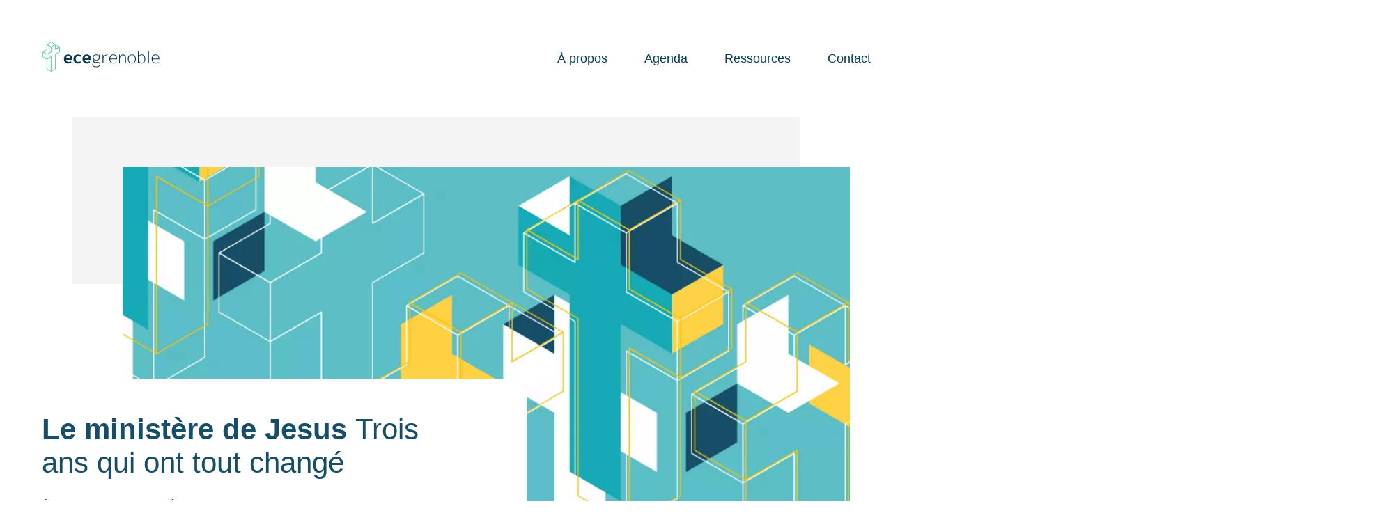

--- FILE ---
content_type: text/html; charset=UTF-8
request_url: https://ecegrenoble.fr/etude-biblique/le-minist%C3%A8re-de-jesus-trois-ans-qui-ont-tout-chang%C3%A9
body_size: 6413
content:



  
  
  
        
    
  
      	


  <!doctype html>
  <html class="no-js" lang="fr">

      <head>

  <script src="/assets/js/fontfaceobserver-4f3e36713b.min.js"></script>

  <meta charset="utf-8">
  <meta http-equiv="X-UA-Compatible" content="IE=edge,chrome=1">
  <meta name="viewport" content="width=device-width, initial-scale=1">

  <link rel="apple-touch-icon" sizes="180x180" href="/apple-touch-icon.png">
  <link rel="icon" type="image/png" sizes="32x32" href="/favicon-32x32.png">
  <link rel="icon" type="image/png" sizes="16x16" href="/favicon-16x16.png">
  <link rel="manifest" href="/site.webmanifest">
  <link rel="mask-icon" href="/safari-pinned-tab.svg" color="#146e96">
  <meta name="msapplication-TileColor" content="#146e96">
  <meta name="theme-color" content="#146e96">

  
		
	  
	
	<title>Le ministère de Jesus - Trois ans qui ont tout changé  | ECE Grenoble </title>
	<meta name="description" content="" />


	       	

	<meta property="fb:app_id" content="430974364372614">
	<meta property="og:url" content="https://ecegrenoble.fr/etude-biblique/le-minist%C3%A8re-de-jesus-trois-ans-qui-ont-tout-chang%C3%A9" />
	<meta property="og:type" content="website" />
	<meta property="og:title" content="Le ministère de Jesus - Trois ans qui ont tout changé  | ECE Grenoble " />
	<meta property="og:image" content="https://ecegrenoble.ams3.digitaloceanspaces.com/ressources/headerImages/_1200x630_crop_center-center_none/ece-croix-bleu-mini.png" />
	<meta property="og:description" content="" />
	<meta property="og:site_name" content="https://ecegrenoble.fr" />
	<meta property="og:locale" content="fr" />
	<meta property="og:locale:alternate" content="fr" />
	
	<meta name="twitter:card" content="summary_large_image" />
	<meta name="twitter:site" content="ecegrenoble" />
	<meta name="twitter:url" content="https://ecegrenoble.fr/etude-biblique/le-minist%C3%A8re-de-jesus-trois-ans-qui-ont-tout-chang%C3%A9" />
	<meta name="twitter:title" content="Le ministère de Jesus - Trois ans qui ont tout changé  | ECE Grenoble " />
	<meta name="twitter:description" content="" />
	<meta name="twitter:image" content="https://ecegrenoble.ams3.digitaloceanspaces.com/ressources/headerImages/_1200x600_crop_center-center_none/ece-croix-bleu-mini.png" />

	
	<link rel="home" href="https://ecegrenoble.fr/" />
	<link rel="canonical" href="https://ecegrenoble.fr/etude-biblique/le-ministère-de-jesus-trois-ans-qui-ont-tout-changé">

    <link rel="stylesheet" href="/assets/css/main-84cb2385b2.min.css">
  <link rel="preload" as="style" onload="this.onload=null;this.rel='stylesheet'" href="https://cloud.typography.com/6179694/7142192/css/fonts.css" />
  <link rel="preload" as="style" onload="this.onload=null;this.rel='stylesheet'" href="https://cloud.typography.com/6179694/7942192/css/fonts.css" />

  
  <style>
  * {
    font-family: Avenir, Montserrat, Corbel, 'URW Gothic', source-sans-pro, sans-serif!important; 
  }
  </style>

  
  <script src="/assets/js/libs/cssrelpreload-fce1e3ae69.js"></script>
  <script src="/assets/js/lazy-3d3de8791f.min.js"></script>

</head>
  
        <body class="preload">
    
      <div class="site-wrap">

                                
<div class="site-nav ">
  <div class="top-bar">
  <div class="top-bar__content">

      <a class="logo" href="/">
        <h1>
          <span class="screen-reader-only">ECE Grenoble</span>
        </h1>
      </a>

      <nav class="main-nav">
        <ul>
          <li><a class="nav-btn" href="/a-propos">À propos</a></li>
          <li><a class="nav-btn" href="/agenda">Agenda</a></li>
          <li><a class="nav-btn" href="/ressources">Ressources</a></li>
          <li><a class="nav-btn" href="/contact">Contact</a></li>
        </ul>
      </nav>

      <button class="phone-nav-button">
        <span class="screen-reader-only">Open menu</span>
      </button>

      <nav class="phone-nav">
        <div class="phone-nav__content">
          <div class="phone-nav__main-content">
            <ul class="phone-nav__main-content__links">
              <li><a href="/a-propos">À propos</a></li>
              <li><a href="/familles">Pour les familles</a></li>
              <li><a href="/jeunes">Pour les jeunes</a></li>
              <li><a href="/agenda">Agenda</a></li>
              <li><a href="/ressources">Ressources</a></li>
              <li><a href="/contact">Contact</a></li>
            </ul>
          </div>
          <div class="phone-nav__user-content">
                                      <p class="phone-nav__user-content__name">Accès membres</p>
                <ul class="phone-nav__user-content__links">
                  <li><a href="https://ecegrenoble.fr/inscription">Créer un compte</a></li>
                  <li><a href="https://ecegrenoble.fr/connexion">Se connecter</a></li>
                </ul>
                    </div>
        </div>
      </nav>

    </div>
  </div>
</div>


        
        
  <article>

    <div class="entry-header">
           
    
                        
                      

<header class="entry-header__content">

  <h1 class="entry-header__title h1">
    <b>
    
  Le ministère de Jesus

</b> 
    
  Trois ans qui ont tout changé


  </h1>

  <div class="entry-header__intro-meta">
    <span>
      <a href="/etudes-bibliques">Étude Biblique</a> par 
      <a href="https://ecegrenoble.fr/auteurs/stephane-k">Stéphane K.</a>
  

    </span>
    <span class="card__meta__admin-edit">
          </span>
  </div>

</header>


  
              
  <picture class="entry-header__image">

          <source data-sizes="auto" data-srcset="/imager/ressourcesheaderimages/4404/ece-croix-bleu-mini_2eb9c359e19c9f00a15f5836d0ea4e6c.webp 2160w, /imager/ressourcesheaderimages/4404/ece-croix-bleu-mini_3372ce1f5967c9a5bd09fdbea5a51fdb.webp 1080w, /imager/ressourcesheaderimages/4404/ece-croix-bleu-mini_4e1ba718352850e996293758f0da61f3.webp 540w" srcset="/imager/ressourcesheaderimages/4404/ece-croix-bleu-mini_83f32769f6df58f0d4623fedf0d83a3f.png" type="image/webp">
    
    <img
      class="lazyload"
      src="/imager/ressourcesheaderimages/4404/ece-croix-bleu-mini_83f32769f6df58f0d4623fedf0d83a3f.png"
      data-sizes="auto"
      data-srcset="/imager/ressourcesheaderimages/4404/ece-croix-bleu-mini_2eb9c359e19c9f00a15f5836d0ea4e6c.png 2160w, /imager/ressourcesheaderimages/4404/ece-croix-bleu-mini_3372ce1f5967c9a5bd09fdbea5a51fdb.png 1080w, /imager/ressourcesheaderimages/4404/ece-croix-bleu-mini_4e1ba718352850e996293758f0da61f3.png 540w"
      alt="Ece croix bleu mini"
    />

  </picture>




    </div>

    <div class="entry-body">

      <div class="entry-body__content">
        
          
              
          
      <div class="entry-body__audio-player entry-audio-player">
        
        <audio width="100%" class="mejs__player" src="https://ecegrenoble.ams3.digitaloceanspaces.com/ressources/audio/2011-03-09_S.Kauffmann-Le_ministere_de_Jesus.mp3" type="audio/mpeg"></audio>

      </div>

    
  

            
  

        <div class="entry-body__footnote">
            
  
          <p>Cette étude biblique a été apportée par 
      <a href="https://ecegrenoble.fr/auteurs/stephane-k">Stéphane K.</a>
  
 le 
  mercredi 9 mars 2011.
</p>
    

        </div>
      </div>

      <div class="entry-body__footer-meta-links">
        <div class="entry-body__meta-blocks">
          <ul class="pill-holder">
            <li>
          <a class="pill pill--has-icon" href="https://ecegrenoble.ams3.digitaloceanspaces.com/ressources/slides/2011-03-09_S.Kauffmann-Le_ministere_de_Jesus.pdf" target="_blank">
      <span class="sr-only">Lien slide :</span>
      <i class="pill-icon"><svg version="1.1" class="ece-qr-scanner" xmlns="http://www.w3.org/2000/svg" xmlns:xlink="http://www.w3.org/1999/xlink" x="0px" y="0px"
	 viewBox="0 0 512 512" enable-background="new 0 0 512 512" xml:space="preserve">
<g>
	<path d="M96,124.2c0-6.9,5.2-12.2,12.2-12.2H176V64h-66.8C75.7,64,48,90.7,48,124.2V192h48V124.2z"/>
	<path d="M403.6,64H336v48h67.2c6.9,0,12.8,5.2,12.8,12.2V192h48v-67.8C464,90.7,437,64,403.6,64z"/>
	<path d="M416,386.8c0,6.9-5.2,12.2-12.2,12.2H336v49h67.8c33.5,0,60.2-27.7,60.2-61.2V320h-48V386.8z"/>
	<path d="M108.2,399c-6.9,0-12.2-5.2-12.2-12.2V320H48v66.8c0,33.5,27.7,61.2,61.2,61.2H176v-49H108.2z"/>
</g>
</svg>
</i>
      Diaporama
    </a>
  
          
              
          
              <a class="pill pill--has-icon" href="https://ecegrenoble.ams3.digitaloceanspaces.com/ressources/audio/2011-03-09_S.Kauffmann-Le_ministere_de_Jesus.mp3">
          <i class="pill-icon"><?xml version="1.0" encoding="utf-8"?>
<!-- Generator: Adobe Illustrator 22.0.1, SVG Export Plug-In . SVG Version: 6.00 Build 0)  -->
<svg version="1.1" id="Layer_1" xmlns="http://www.w3.org/2000/svg" xmlns:xlink="http://www.w3.org/1999/xlink" x="0px" y="0px"
	 viewBox="0 0 512 512" style="enable-background:new 0 0 512 512;" xml:space="preserve">
<path d="M406.3,48.2c-4.7,0.9-202,39.2-206.2,40c-4.2,0.8-8.1,3.6-8.1,8c0,0,0,238.5,0,240.1c0,1.6-0.1,7.2-2.4,11.7
	c-3.1,5.9-8.5,10.2-16.1,12.7c-3.3,1.1-7.8,2.1-13.1,3.3c-24.1,5.4-64.4,14.6-64.4,51.8c0,31.1,22.4,45.1,41.7,47.5
	c2.1,0.3,4.5,0.7,7.1,0.7c0,0,0,0,0,0c6.7,0,36-3.3,51.2-13.2c11-7.2,24.1-21.4,24.1-47.8V190.5c0-3.8,2.7-7.1,6.4-7.8l152-30.7
	c5-1,9.6,2.8,9.6,7.8v130.9c0,4.1-0.2,8.9-2.5,13.4c-3.1,5.9-8.5,10.2-16.2,12.7c-3.3,1.1-8.8,2.1-14.1,3.3
	c-24.1,5.4-64.4,14.5-64.4,51.7c0,33.7,25.4,47.2,41.8,48.3c6.5,0.4,11.2,0.3,19.4-0.9c8.2-1.2,23.5-5.5,36.5-13
	c17.9-10.3,27.5-26.8,27.5-48.2V55.9C416,51.5,412.3,47,406.3,48.2z"/>
</svg>
</i>
          Télécharger mp3
        </a>
      
    
  
</li>
            <li>
  
</li>
          </ul>
        </div>
      </div>

      <div class="entry-body__footer-meta-tags">
        <div class="entry-body__meta-blocks">
          
        <span class="sr-only">Sujets :</span>
    <ul class="pill-holder">
              <li>
          <a class="pill pill--has-icon" href="/sujets/ministère">
            <i class="pill-icon"><svg version="1.1" class="ece-checkmark-circle-outline" xmlns="http://www.w3.org/2000/svg" xmlns:xlink="http://www.w3.org/1999/xlink" x="0px" y="0px"
	 viewBox="0 0 512 512" style="enable-background:new 0 0 512 512;" xml:space="preserve">
<g>
	<path d="M362.6,192.9L345,174.8c-0.7-0.8-1.8-1.2-2.8-1.2c0,0,0,0,0,0c-1.1,0-2.1,0.4-2.8,1.2l-122,122.9L173,253.3
		c-0.8-0.8-1.8-1.2-2.8-1.2c-1,0-2,0.4-2.8,1.2l-17.8,17.8c-1.6,1.6-1.6,4.1,0,5.7l56,56c3.6,3.6,8,5.7,11.7,5.7
		c5.3,0,9.9-3.9,11.6-5.5c0,0,0,0,0.1,0l133.7-134.4C364.1,196.9,364.1,194.4,362.6,192.9z"/>
	<g>
		<g>
			<path d="M256,76c48.1,0,93.3,18.7,127.3,52.7S436,207.9,436,256s-18.7,93.3-52.7,127.3S304.1,436,256,436
				c-48.1,0-93.3-18.7-127.3-52.7C94.7,349.3,76,304.1,76,256s18.7-93.3,52.7-127.3C162.7,94.7,207.9,76,256,76 M256,48
				C141.1,48,48,141.1,48,256s93.1,208,208,208c114.9,0,208-93.1,208-208S370.9,48,256,48L256,48z"/>
		</g>
	</g>
</g>
</svg>
</i>
            Ministère
          </a>
        </li>
              <li>
          <a class="pill pill--has-icon" href="/sujets/vie-de-christ">
            <i class="pill-icon"><svg version="1.1" class="ece-checkmark-circle-outline" xmlns="http://www.w3.org/2000/svg" xmlns:xlink="http://www.w3.org/1999/xlink" x="0px" y="0px"
	 viewBox="0 0 512 512" style="enable-background:new 0 0 512 512;" xml:space="preserve">
<g>
	<path d="M362.6,192.9L345,174.8c-0.7-0.8-1.8-1.2-2.8-1.2c0,0,0,0,0,0c-1.1,0-2.1,0.4-2.8,1.2l-122,122.9L173,253.3
		c-0.8-0.8-1.8-1.2-2.8-1.2c-1,0-2,0.4-2.8,1.2l-17.8,17.8c-1.6,1.6-1.6,4.1,0,5.7l56,56c3.6,3.6,8,5.7,11.7,5.7
		c5.3,0,9.9-3.9,11.6-5.5c0,0,0,0,0.1,0l133.7-134.4C364.1,196.9,364.1,194.4,362.6,192.9z"/>
	<g>
		<g>
			<path d="M256,76c48.1,0,93.3,18.7,127.3,52.7S436,207.9,436,256s-18.7,93.3-52.7,127.3S304.1,436,256,436
				c-48.1,0-93.3-18.7-127.3-52.7C94.7,349.3,76,304.1,76,256s18.7-93.3,52.7-127.3C162.7,94.7,207.9,76,256,76 M256,48
				C141.1,48,48,141.1,48,256s93.1,208,208,208c114.9,0,208-93.1,208-208S370.9,48,256,48L256,48z"/>
		</g>
	</g>
</g>
</svg>
</i>
            Vie de Christ
          </a>
        </li>
          </ul>
  

          
    
  <span class="sr-only">Références bibliques :</span>
  <ul class="pill-holder">
    
                        
      
      
      <li>
        <a class="pill pill--has-icon" href="/references/matthieu">
          <i class="pill-icon"><svg version="1.1" class="ece-book" xmlns="http://www.w3.org/2000/svg" xmlns:xlink="http://www.w3.org/1999/xlink" x="0px" y="0px"
	 viewBox="0 0 512 512" enable-background="new 0 0 512 512" xml:space="preserve">
<path d="M426.2,80.4l-170.2,32l-170.2-32C64,77,48,97.3,48,118v244.5c0,20.7,16,32.6,37.8,37.6L256,432l170.2-32
	c21.8-5,37.8-16.9,37.8-37.6V118C464,97.3,448,77,426.2,80.4z M426.2,362.4l-151.2,32V149.9l151.2-32V362.4z M237,394.4l-151.2-32
	V118l151.2,32V394.4z"/>
</svg>
</i>
          Matthieu&nbsp;
        </a>
      </li>

    
                        
      
      
      <li>
        <a class="pill pill--has-icon" href="/references/luc">
          <i class="pill-icon"><svg version="1.1" class="ece-book" xmlns="http://www.w3.org/2000/svg" xmlns:xlink="http://www.w3.org/1999/xlink" x="0px" y="0px"
	 viewBox="0 0 512 512" enable-background="new 0 0 512 512" xml:space="preserve">
<path d="M426.2,80.4l-170.2,32l-170.2-32C64,77,48,97.3,48,118v244.5c0,20.7,16,32.6,37.8,37.6L256,432l170.2-32
	c21.8-5,37.8-16.9,37.8-37.6V118C464,97.3,448,77,426.2,80.4z M426.2,362.4l-151.2,32V149.9l151.2-32V362.4z M237,394.4l-151.2-32
	V118l151.2,32V394.4z"/>
</svg>
</i>
          Luc&nbsp;
        </a>
      </li>

      </ul>
  

        </div>
      </div>

    </div>

  </article>



  
   
  


  
        
                            
    
    
    
  


  
                          
  
        
  
              
  <div class="block-card-rack  flickInit  block-card-rack--deco  count-65  ">

          <div class="block-card-rack__title">
        <div class="inline">
          <h2>
            <b>Envie de plus ?</b><br>
            <span>les dernières études bibliques</span>
          </h2>
        </div>
      </div>
    
    
    <div class="block-card-rack__UIWrap">
      <div class="block-card-rack__items-wrap">
        <div class="block-card-rack__items flickity__items">

            
                                                      
    
                    
                        
                        
            
                       
  <article class="card card--ressource card--base">

        <div class="card__thumbnail">
        
        
    
      
              
  <picture class="card__thumbnail__picture">

          <source data-sizes="auto" data-srcset="/imager/ressourcesheaderimages/50555/2024-11-29-A.Pottier-culte-personnel_8fe7e4cb041bf14391f67d815ddd54ec.webp 360w, /imager/ressourcesheaderimages/50555/2024-11-29-A.Pottier-culte-personnel_ce67547568b5e695e5b8a9f434a13492.webp 720w, /imager/ressourcesheaderimages/50555/2024-11-29-A.Pottier-culte-personnel_750691286b7f4988ccfc509eabd85548.webp 816w" srcset="/imager/ressourcesheaderimages/50555/2024-11-29-A.Pottier-culte-personnel_83f32769f6df58f0d4623fedf0d83a3f.jpg" type="image/webp">
    
    <img
      class="lazyload"
      src="/imager/ressourcesheaderimages/50555/2024-11-29-A.Pottier-culte-personnel_83f32769f6df58f0d4623fedf0d83a3f.jpg"
      data-sizes="auto"
      data-srcset="/imager/ressourcesheaderimages/50555/2024-11-29-A.Pottier-culte-personnel_8fe7e4cb041bf14391f67d815ddd54ec.jpg 360w, /imager/ressourcesheaderimages/50555/2024-11-29-A.Pottier-culte-personnel_ce67547568b5e695e5b8a9f434a13492.jpg 720w, /imager/ressourcesheaderimages/50555/2024-11-29-A.Pottier-culte-personnel_750691286b7f4988ccfc509eabd85548.jpg 816w"
      alt="2024 11 29 A Pottier culte personnel"
    />

  </picture>


  

    </div>

    <div class="card__content-group">

            <div class="card__meta-top">
        <span class="card__meta__ressource-type">
      
                            
              <span class="screen-reader-only">Type: </span>
    <a href="https://ecegrenoble.fr/etudes-bibliques" rel="category tag">
            <span>étude biblique</span>
    </a>
  
</span>
      </div>

            <a href="https://ecegrenoble.fr/etude-biblique/developper-le-plaisir-de-la-relation-avec-dieu-a-travers-le-culte-personnel" class="card__title-group">
        <div class="card__title-wrapper">
          <h3 class="card__title-text">
            <span class="card__title">
    
  Développer le plaisir de la relation avec Dieu

</span>
            <span class="card__subtitle">
    
  à travers le culte personnel.

</span>
          </h3>
        </div>
      </a>

      

                  
      <div class="card__meta-bottom">
        <span class="card__meta__ressource-author">
  
          <span class="screen-reader-only">Auteur: </span>
    par <a href="https://ecegrenoble.fr/auteurs/arnaud-p" rel="author tag">Arnaud P.</a>
  
</span>
        <span class="card__meta__admin-edit">
                    <b></b>
        </span>
      </div>


    </div>

  </article>


        
    
                    
                        
                        
            
                       
  <article class="card card--ressource card--base">

        <div class="card__thumbnail">
        
        
    
      
              
  <picture class="card__thumbnail__picture">

          <source data-sizes="auto" data-srcset="/imager/ressourcesheaderimages/49172/2024-05-03-S.Kauffmann-salut-episode1_8fe7e4cb041bf14391f67d815ddd54ec.webp 360w, /imager/ressourcesheaderimages/49172/2024-05-03-S.Kauffmann-salut-episode1_ce67547568b5e695e5b8a9f434a13492.webp 720w, /imager/ressourcesheaderimages/49172/2024-05-03-S.Kauffmann-salut-episode1_750691286b7f4988ccfc509eabd85548.webp 816w" srcset="/imager/ressourcesheaderimages/49172/2024-05-03-S.Kauffmann-salut-episode1_83f32769f6df58f0d4623fedf0d83a3f.jpg" type="image/webp">
    
    <img
      class="lazyload"
      src="/imager/ressourcesheaderimages/49172/2024-05-03-S.Kauffmann-salut-episode1_83f32769f6df58f0d4623fedf0d83a3f.jpg"
      data-sizes="auto"
      data-srcset="/imager/ressourcesheaderimages/49172/2024-05-03-S.Kauffmann-salut-episode1_8fe7e4cb041bf14391f67d815ddd54ec.jpg 360w, /imager/ressourcesheaderimages/49172/2024-05-03-S.Kauffmann-salut-episode1_ce67547568b5e695e5b8a9f434a13492.jpg 720w, /imager/ressourcesheaderimages/49172/2024-05-03-S.Kauffmann-salut-episode1_750691286b7f4988ccfc509eabd85548.jpg 816w"
      alt="2024 05 03 S Kauffmann salut episode1"
    />

  </picture>


  

    </div>

    <div class="card__content-group">

            <div class="card__meta-top">
        <span class="card__meta__ressource-type">
      
                            
              <span class="screen-reader-only">Type: </span>
    <a href="https://ecegrenoble.fr/etudes-bibliques" rel="category tag">
            <span>étude biblique</span>
    </a>
  
</span>
      </div>

            <a href="https://ecegrenoble.fr/etude-biblique/la-doctrine-du-salut-1ere-partie-de-la-predestination-a-la-conversion-et-2ieme-partie-de-la-justifcation-a-la-glorification" class="card__title-group">
        <div class="card__title-wrapper">
          <h3 class="card__title-text">
            <span class="card__title">
    
  La doctrine du salut

</span>
            <span class="card__subtitle">
    
  1ère partie&#8239;: De la prédestination à la conversion et 2ieme partie&#8239;: De la justifcation à la glorification

</span>
          </h3>
        </div>
      </a>

      

                  
      <div class="card__meta-bottom">
        <span class="card__meta__ressource-author">
  
          <span class="screen-reader-only">Auteur: </span>
    par <a href="https://ecegrenoble.fr/auteurs/stephane-k" rel="author tag">Stéphane K.</a>
  
</span>
        <span class="card__meta__admin-edit">
                    <b></b>
        </span>
      </div>


    </div>

  </article>


        
    
                    
                        
                        
            
                       
  <article class="card card--ressource card--base">

        <div class="card__thumbnail">
        
        
    
      
              
  <picture class="card__thumbnail__picture">

          <source data-sizes="auto" data-srcset="/imager/ressourcesheaderimages/48347/2024-03-15-D.Boggetto-infertilite_8fe7e4cb041bf14391f67d815ddd54ec.webp 360w, /imager/ressourcesheaderimages/48347/2024-03-15-D.Boggetto-infertilite_ce67547568b5e695e5b8a9f434a13492.webp 720w, /imager/ressourcesheaderimages/48347/2024-03-15-D.Boggetto-infertilite_750691286b7f4988ccfc509eabd85548.webp 816w" srcset="/imager/ressourcesheaderimages/48347/2024-03-15-D.Boggetto-infertilite_83f32769f6df58f0d4623fedf0d83a3f.jpg" type="image/webp">
    
    <img
      class="lazyload"
      src="/imager/ressourcesheaderimages/48347/2024-03-15-D.Boggetto-infertilite_83f32769f6df58f0d4623fedf0d83a3f.jpg"
      data-sizes="auto"
      data-srcset="/imager/ressourcesheaderimages/48347/2024-03-15-D.Boggetto-infertilite_8fe7e4cb041bf14391f67d815ddd54ec.jpg 360w, /imager/ressourcesheaderimages/48347/2024-03-15-D.Boggetto-infertilite_ce67547568b5e695e5b8a9f434a13492.jpg 720w, /imager/ressourcesheaderimages/48347/2024-03-15-D.Boggetto-infertilite_750691286b7f4988ccfc509eabd85548.jpg 816w"
      alt="2024 03 15 D Boggetto infertilite"
    />

  </picture>


  

    </div>

    <div class="card__content-group">

            <div class="card__meta-top">
        <span class="card__meta__ressource-type">
      
                            
              <span class="screen-reader-only">Type: </span>
    <a href="https://ecegrenoble.fr/etudes-bibliques" rel="category tag">
            <span>étude biblique</span>
    </a>
  
</span>
      </div>

            <a href="https://ecegrenoble.fr/etude-biblique/sujets-dethique-debuts-de-la-vie-linfertilite-et-ses-traitements" class="card__title-group">
        <div class="card__title-wrapper">
          <h3 class="card__title-text">
            <span class="card__title">
    
  Sujets d'éthique&#8239;: débuts de la vie

</span>
            <span class="card__subtitle">
    
  l'infertilité et ses traitements

</span>
          </h3>
        </div>
      </a>

      

                  
      <div class="card__meta-bottom">
        <span class="card__meta__ressource-author">
  
          <span class="screen-reader-only">Auteur: </span>
    par <a href="https://ecegrenoble.fr/auteurs/daniel-b" rel="author tag">Daniel B.</a>
  
</span>
        <span class="card__meta__admin-edit">
                    <b></b>
        </span>
      </div>


    </div>

  </article>


        
    
                    
                        
                        
            
                       
  <article class="card card--ressource card--base">

        <div class="card__thumbnail">
        
        
    
      
              
  <picture class="card__thumbnail__picture">

          <source data-sizes="auto" data-srcset="/imager/ressourcesheaderimages/48062/2024-03-16-D.Boggetto-debuts-de-vie_8fe7e4cb041bf14391f67d815ddd54ec.webp 360w, /imager/ressourcesheaderimages/48062/2024-03-16-D.Boggetto-debuts-de-vie_ce67547568b5e695e5b8a9f434a13492.webp 720w, /imager/ressourcesheaderimages/48062/2024-03-16-D.Boggetto-debuts-de-vie_750691286b7f4988ccfc509eabd85548.webp 816w" srcset="/imager/ressourcesheaderimages/48062/2024-03-16-D.Boggetto-debuts-de-vie_83f32769f6df58f0d4623fedf0d83a3f.jpg" type="image/webp">
    
    <img
      class="lazyload"
      src="/imager/ressourcesheaderimages/48062/2024-03-16-D.Boggetto-debuts-de-vie_83f32769f6df58f0d4623fedf0d83a3f.jpg"
      data-sizes="auto"
      data-srcset="/imager/ressourcesheaderimages/48062/2024-03-16-D.Boggetto-debuts-de-vie_8fe7e4cb041bf14391f67d815ddd54ec.jpg 360w, /imager/ressourcesheaderimages/48062/2024-03-16-D.Boggetto-debuts-de-vie_ce67547568b5e695e5b8a9f434a13492.jpg 720w, /imager/ressourcesheaderimages/48062/2024-03-16-D.Boggetto-debuts-de-vie_750691286b7f4988ccfc509eabd85548.jpg 816w"
      alt="2024 03 16 D Boggetto debuts de vie"
    />

  </picture>


  

    </div>

    <div class="card__content-group">

            <div class="card__meta-top">
        <span class="card__meta__ressource-type">
      
                            
              <span class="screen-reader-only">Type: </span>
    <a href="https://ecegrenoble.fr/etudes-bibliques" rel="category tag">
            <span>étude biblique</span>
    </a>
  
</span>
      </div>

            <a href="https://ecegrenoble.fr/etude-biblique/sujets-dethique-debuts-de-la-vie-linterruption-volontaire-de-grossesse" class="card__title-group">
        <div class="card__title-wrapper">
          <h3 class="card__title-text">
            <span class="card__title">
    
  Sujets d'éthique&#8239;: débuts de la vie

</span>
            <span class="card__subtitle">
    
  l'Interruption Volontaire de Grossesse

</span>
          </h3>
        </div>
      </a>

      

                  
      <div class="card__meta-bottom">
        <span class="card__meta__ressource-author">
  
          <span class="screen-reader-only">Auteur: </span>
    par <a href="https://ecegrenoble.fr/auteurs/daniel-b" rel="author tag">Daniel B.</a>
  
</span>
        <span class="card__meta__admin-edit">
                    <b></b>
        </span>
      </div>


    </div>

  </article>


        
    
                    
                        
                        
            
                       
  <article class="card card--ressource card--base">

        <div class="card__thumbnail">
        
        
    
      
              
  <picture class="card__thumbnail__picture">

          <source data-sizes="auto" data-srcset="/imager/ressourcesheaderimages/46965/2023-12-01-D.Boggetto-etude_8fe7e4cb041bf14391f67d815ddd54ec.webp 360w, /imager/ressourcesheaderimages/46965/2023-12-01-D.Boggetto-etude_ce67547568b5e695e5b8a9f434a13492.webp 720w, /imager/ressourcesheaderimages/46965/2023-12-01-D.Boggetto-etude_750691286b7f4988ccfc509eabd85548.webp 816w" srcset="/imager/ressourcesheaderimages/46965/2023-12-01-D.Boggetto-etude_83f32769f6df58f0d4623fedf0d83a3f.jpg" type="image/webp">
    
    <img
      class="lazyload"
      src="/imager/ressourcesheaderimages/46965/2023-12-01-D.Boggetto-etude_83f32769f6df58f0d4623fedf0d83a3f.jpg"
      data-sizes="auto"
      data-srcset="/imager/ressourcesheaderimages/46965/2023-12-01-D.Boggetto-etude_8fe7e4cb041bf14391f67d815ddd54ec.jpg 360w, /imager/ressourcesheaderimages/46965/2023-12-01-D.Boggetto-etude_ce67547568b5e695e5b8a9f434a13492.jpg 720w, /imager/ressourcesheaderimages/46965/2023-12-01-D.Boggetto-etude_750691286b7f4988ccfc509eabd85548.jpg 816w"
      alt="2023 12 01 D Boggetto etude"
    />

  </picture>


  

    </div>

    <div class="card__content-group">

            <div class="card__meta-top">
        <span class="card__meta__ressource-type">
      
                            
              <span class="screen-reader-only">Type: </span>
    <a href="https://ecegrenoble.fr/etudes-bibliques" rel="category tag">
            <span>étude biblique</span>
    </a>
  
</span>
      </div>

            <a href="https://ecegrenoble.fr/etude-biblique/trois-sujets-de-bioethique-la-planification-des-naissances-inhumation-vs-cremation-donner-ses-organes" class="card__title-group">
        <div class="card__title-wrapper">
          <h3 class="card__title-text">
            <span class="card__title">
    
  Trois sujets de Bioéthique

</span>
            <span class="card__subtitle">
    
  La planification des naissances. Inhumation vs crémation. Donner ses organes&#8239;?

</span>
          </h3>
        </div>
      </a>

      

                  
      <div class="card__meta-bottom">
        <span class="card__meta__ressource-author">
  
          <span class="screen-reader-only">Auteur: </span>
    par <a href="https://ecegrenoble.fr/auteurs/daniel-b" rel="author tag">Daniel B.</a>
  
</span>
        <span class="card__meta__admin-edit">
                    <b></b>
        </span>
      </div>


    </div>

  </article>


        
    

                          
            

            
        </div>

                        
  <div class="flickity-UI__navLeft">
    <button class="flickity-UI__btnLeft">
      <svg viewBox="0 0 64 64" width="32px" height="32px">
        <path
          fill-rule="evenodd"
          clip-rule="evenodd"
          d="M4 31.946l16.233-17.033 3.247 3.494L12.606 30H60v4H12.676L23.48 45.54l-3.247 3.593L4 32.061l.073-.076L4 31.946z">
        </path>
      </svg>
      <span class="screen-reader-only">Suivant</span>
    </button>
  </div>

  <div class="flickity-UI__navRight">
    <button class="flickity-UI__btnRight">
      <svg viewBox="0 0 64 64" width="32px" height="32px">
        <path
          fill-rule="evenodd"
          clip-rule="evenodd"
          d="M59.927 31.985l.073.076-16.233 17.072-3.247-3.593L51.324 34H4v-4h47.394L40.52 18.407l3.247-3.494L60 31.946l-.073.039z" data-reactid="512">
        </path>
      </svg>
      <span class="screen-reader-only">Suivant</span>
    </button>
  </div>


        
      </div>
    </div>

                <div class="block-card-rack__link block-card-rack__link--link-maker">
        
  
                  
    <a href="https://ecegrenoble.fr/../ressources"
       class=" cta ">
      Voir toutes nos ressources
    </a>

  

      </div>
    
    


  </div>




                  


<div class="block-footer">
  <div class="block-footer__content">

    <div class="block-footer__cta__wrapper inline">
      <h2 class="h1">
        <b class="bold">Envie d’en savoir plus&nbsp;?</b><br/>
        <a href="/contact" class="slide-up">Contactez-nous</a><span> dès aujourd’hui</span>
      </h2>
    </div>

    <hr>

    <div class="block-footer__link-list-grid">

      <div class="block-footer__link-list">
        <h3>Nous trouver</h3>
        <p class="adresse" translate="no" typeof="schema:PostalAddress">
          <span property="schema:name">Église Chrétienne<br> Évangélique de Grenoble</span><br>
          <span property="schema:streetAddress">3 bis rue Casimir Périer</span><br>
          <span property="schema:postalCode">38000 </span><span property="schema:addressLocality">Grenoble</span>,
          <span property="schema:addressCountry">France</span><br>
        </p>
        <a href="https://goo.gl/maps/sTcMW8CAN2B2" class="cta">Google Maps</a>
      </div>

      <div class="block-footer__link-list">
        <h3>L'église</h3>
        <ul>
          <li><a href="/a-propos/">À propos</a></li>
          <li><a href="/a-propos/histoire/">Notre histoire</a></li>
          <li><a href="/a-propos/confession-de-foi/">Nos croyances</a></li>
          <li><a href="/a-propos/equipe">Responsables</a></li>
        </ul>
      </div>

      <div class="block-footer__link-list">
        <h3>Les ressources</h3>
        <ul>
          <li><a href="/predications">Prédications</a></li>
          <li><a href="/seminaires">Séminaires</a></li>
          <li><a href="/etudes-bibliques">Études bibliques</a></li>
          <li><a href="/temoignages">Témoignages</a></li>
        </ul>
      </div>

      <div class="block-footer__link-list">
        <h3>Les activités</h3>
        <ul>
          <li><a href="/articles">Les news et actus</a></li>
          <li><a href="/agenda">Cette semaine à l'ECE</a></li>
          <li><a href="/public/familles">Pour toute la famille</a></li>
          <li><a href="/public/jeunes">Pour les jeunes</a></li>
        </ul>
      </div>

    </div>

  </div>
</div>

<div class="block-legal">
  <div class="block-legal__content">
    <small class="copy-text-left">
      <a class="basic" href="/mention-légales">Mentions légales</a> | <a class="basic" href="/contact/">Contact</a> | <a class="basic" href="/a-propos/">À propos</a>
    </small>
    <small class="copy-text-right">
      <span>&copy; 2026 Église Chrétienne Évangélique (ECE) de Grenoble - Association cultuelle loi 1905.</span>
    </small>
  </div>
</div>


  <script async src="https://www.googletagmanager.com/gtag/js?id=UA-18235642-1"></script>
  <script>
    window.dataLayer = window.dataLayer || [];
    function gtag(){ dataLayer.push(arguments); }
    gtag('js', new Date());
    gtag('config', "UA-18235642-1", { 'send_page_view': false });
  </script>
        
      </div>

    <script src="/assets/js/instantclick-c6a1009b9b.min.js"></script>
  <script src="/assets/js/main-bf542c949b.min.js"></script>
  <script src="/assets/js/mejs-59d8c8b7fe.min.js"></script>
  <link rel="stylesheet" type="text/css" media="screen" href="/assets/css/mejs-c0ae9669b9.min.css">
    </body>
  </html>



--- FILE ---
content_type: text/css
request_url: https://ecegrenoble.fr/assets/css/main-84cb2385b2.min.css
body_size: 18950
content:
/*! normalize.css v8.0.0 | MIT License | github.com/necolas/normalize.css */html{line-height:1.15;-webkit-text-size-adjust:100%}h1{font-size:2em;margin:.67em 0}hr{box-sizing:content-box;height:0;overflow:visible}pre{font-family:monospace,monospace;font-size:1em}a{background-color:transparent}abbr[title]{border-bottom:none;text-decoration:underline;-webkit-text-decoration:underline dotted;text-decoration:underline dotted}b,strong{font-weight:bolder}code,kbd,samp{font-family:monospace,monospace;font-size:1em}small{font-size:80%}sub,sup{font-size:75%;line-height:0;position:relative;vertical-align:baseline}sub{bottom:-.25em}sup{top:-.5em}img{border-style:none}button,input,optgroup,select,textarea{font-family:inherit;font-size:100%;line-height:1.15;margin:0}button,input{overflow:visible}button,select{text-transform:none}[type=button],[type=reset],[type=submit],button{-webkit-appearance:button}[type=button]::-moz-focus-inner,[type=reset]::-moz-focus-inner,[type=submit]::-moz-focus-inner,button::-moz-focus-inner{border-style:none;padding:0}[type=button]:-moz-focusring,[type=reset]:-moz-focusring,[type=submit]:-moz-focusring,button:-moz-focusring{outline:1px dotted ButtonText}fieldset{padding:.35em .75em .625em}legend{box-sizing:border-box;color:inherit;display:table;max-width:100%;padding:0;white-space:normal}progress{vertical-align:baseline}textarea{overflow:auto}[type=checkbox],[type=radio]{box-sizing:border-box;padding:0}[type=number]::-webkit-inner-spin-button,[type=number]::-webkit-outer-spin-button{height:auto}[type=search]{-webkit-appearance:textfield;outline-offset:-2px}[type=search]::-webkit-search-decoration{-webkit-appearance:none}::-webkit-file-upload-button{-webkit-appearance:button;font:inherit}details{display:block}summary{display:list-item}[hidden],template{display:none}@media (max-width:599px){.hide-on-mobile{border:0;clip:rect(1px,1px,1px,1px);-webkit-clip-path:inset(100%);clip-path:inset(100%);height:1px;overflow:hidden;padding:0;position:absolute;white-space:nowrap;width:1px}}*,:after,:before{box-sizing:border-box}*{-webkit-overflow-scrolling:touch}body,html{height:100%;overflow-x:hidden}body{padding:0;margin:0}.site-wrap,body{background-color:#fff}.site-wrap{position:relative;max-width:1920px;margin:0 auto}@media (min-width:1920px){.site-wrap{overflow:hidden}}.screen-reader-only,.sr-only{border:0;clip:rect(0,0,0,0);height:1px;margin:-1px;overflow:hidden;padding:0;position:absolute;width:1px}.no-scroll{overflow:hidden}picture{display:block}img{text-indent:100%;white-space:nowrap;overflow:hidden}img.lazyloading{-webkit-filter:blur(10px);filter:blur(10px);transition:-webkit-filter .3s;transition:filter .3s;transition:filter .3s,-webkit-filter .3s}img.lazyloaded{-webkit-filter:blur(0);filter:blur(0)}#instantclick-bar{background:#5eda9e}.fonts-loading body{visibility:hidden}.fonts-failed body,.fonts-loaded body{visibility:visible}.redactor-dropdown-format .redactor-dropdown-item-titre-h3{font-weight:700;font-size:22px}.redactor-dropdown-format .redactor-dropdown-item-titre-h4{font-weight:700}.mt--12{margin-top:8rem!important}@media (min-width:900px){.mt--12{margin-top:12rem!important}}@media (max-width:599px){.mt--12{margin-top:6rem!important}}.mt--10{margin-top:8rem!important}@media (min-width:900px){.mt--10{margin-top:10rem!important}}@media (max-width:599px){.mt--10{margin-top:6rem!important}}.mt--8{margin-top:6rem!important}@media (min-width:900px){.mt--8{margin-top:8rem!important}}@media (max-width:599px){.mt--8{margin-top:6rem!important}}.mt--6{margin-top:6rem!important}@media (min-width:900px){.mt--6{margin-top:6rem!important}}@media (max-width:599px){.mt--6{margin-top:4rem!important}}.mt--4{margin-top:4rem!important}@media (min-width:900px){.mt--4{margin-top:4rem!important}}@media (max-width:599px){.mt--4{margin-top:2rem!important}}.mt--3{margin-top:3rem!important}@media (min-width:900px){.mt--3{margin-top:3rem!important}}@media (max-width:599px){.mt--3{margin-top:2rem!important}}.mt--2{margin-top:2rem!important}@media (min-width:900px){.mt--2{margin-top:2rem!important}}@media (max-width:599px){.mt--2{margin-top:2rem!important}}.mt--0{margin-top:0!important}@media (min-width:900px){.mt--0{margin-top:0!important}}@media (max-width:599px){.mt--0{margin-top:0!important}}.mb--12{margin-bottom:8rem!important}@media (min-width:900px){.mb--12{margin-bottom:12rem!important}}@media (max-width:599px){.mb--12{margin-bottom:6rem!important}}.mb--10{margin-bottom:8rem!important}@media (min-width:900px){.mb--10{margin-bottom:10rem!important}}@media (max-width:599px){.mb--10{margin-bottom:6rem!important}}.mb--8{margin-bottom:6rem!important}@media (min-width:900px){.mb--8{margin-bottom:8rem!important}}@media (max-width:599px){.mb--8{margin-bottom:6rem!important}}.mb--6{margin-bottom:6rem!important}@media (min-width:900px){.mb--6{margin-bottom:6rem!important}}@media (max-width:599px){.mb--6{margin-bottom:4rem!important}}.mb--4{margin-bottom:4rem!important}@media (min-width:900px){.mb--4{margin-bottom:4rem!important}}@media (max-width:599px){.mb--4{margin-bottom:2rem!important}}.mb--3{margin-bottom:3rem!important}@media (min-width:900px){.mb--3{margin-bottom:3rem!important}}@media (max-width:599px){.mb--3{margin-bottom:2rem!important}}.mb--2{margin-bottom:2rem!important}@media (min-width:900px){.mb--2{margin-bottom:2rem!important}}@media (max-width:599px){.mb--2{margin-bottom:2rem!important}}.mb--0{margin-bottom:0!important}@media (min-width:900px){.mb--0{margin-bottom:0!important}}@media (max-width:599px){.mb--0{margin-bottom:0!important}}.pt--12{padding-top:8rem!important}@media (min-width:900px){.pt--12{padding-top:12rem!important}}@media (max-width:599px){.pt--12{padding-top:6rem!important}}.pt--10{padding-top:8rem!important}@media (min-width:900px){.pt--10{padding-top:10rem!important}}@media (max-width:599px){.pt--10{padding-top:6rem!important}}.pt--8{padding-top:6rem!important}@media (min-width:900px){.pt--8{padding-top:8rem!important}}@media (max-width:599px){.pt--8{padding-top:6rem!important}}.pt--6{padding-top:6rem!important}@media (min-width:900px){.pt--6{padding-top:6rem!important}}@media (max-width:599px){.pt--6{padding-top:4rem!important}}.pt--4{padding-top:4rem!important}@media (min-width:900px){.pt--4{padding-top:4rem!important}}@media (max-width:599px){.pt--4{padding-top:4rem!important}}.pt--3{padding-top:3rem!important}@media (min-width:900px){.pt--3{padding-top:3rem!important}}@media (max-width:599px){.pt--3{padding-top:3rem!important}}.pt--2{padding-top:2rem!important}@media (min-width:900px){.pt--2{padding-top:2rem!important}}@media (max-width:599px){.pt--2{padding-top:2rem!important}}.pt--0{padding-top:0!important}@media (min-width:900px){.pt--0{padding-top:0!important}}@media (max-width:599px){.pt--0{padding-top:0!important}}.pb--12{padding-bottom:8rem!important}@media (min-width:900px){.pb--12{padding-bottom:12rem!important}}@media (max-width:599px){.pb--12{padding-bottom:6rem!important}}.pb--10{padding-bottom:8rem!important}@media (min-width:900px){.pb--10{padding-bottom:10rem!important}}@media (max-width:599px){.pb--10{padding-bottom:6rem!important}}.pb--8{padding-bottom:6rem!important}@media (min-width:900px){.pb--8{padding-bottom:8rem!important}}@media (max-width:599px){.pb--8{padding-bottom:6rem!important}}.pb--6{padding-bottom:6rem!important}@media (min-width:900px){.pb--6{padding-bottom:6rem!important}}@media (max-width:599px){.pb--6{padding-bottom:4rem!important}}.pb--4{padding-bottom:4rem!important}@media (min-width:900px){.pb--4{padding-bottom:4rem!important}}@media (max-width:599px){.pb--4{padding-bottom:4rem!important}}.pb--3{padding-bottom:3rem!important}@media (min-width:900px){.pb--3{padding-bottom:3rem!important}}@media (max-width:599px){.pb--3{padding-bottom:3rem!important}}.pb--2{padding-bottom:2rem!important}@media (min-width:900px){.pb--2{padding-bottom:2rem!important}}@media (max-width:599px){.pb--2{padding-bottom:2rem!important}}.pb--0{padding-bottom:0!important}@media (min-width:900px){.pb--0{padding-bottom:0!important}}@media (max-width:599px){.pb--0{padding-bottom:0!important}}.text-align--left{text-align:left}.text-align--left img{max-width:100%;margin:0 auto 0 0}.text-align--center{text-align:center}.text-align--center img{max-width:100%;margin:0 auto}.text-align--right{text-align:right}.text-align--right img{max-width:100%;margin:0 0 0 auto}.block-align--left{margin:0 auto 0 0}.block-align--center{margin:0 auto}.block-align--right{margin:0 0 0 auto}html{font-size:12px;-webkit-font-smoothing:antialiased;-moz-osx-font-smoothing:grayscale;text-rendering:optimizeLegibility}@media (max-width:599px){html{font-size:12px}}body{font-family:Whitney A,Whitney B;font-weight:400;font-style:normal;font-size:1.5rem;line-height:2rem}.d1,body{color:#174e67}.d1{font-family:Archer A,Archer B;font-weight:300}.d1 .bold,.d1 b,.d1 em,.d1 strong{color:#093c53;font-weight:500!important}.h1,.h2,h1,h2{font-family:Archer A,Archer B;font-weight:400;color:#174e67}.h1 .bold,.h1 b,.h1 em,.h1 strong,.h2 .bold,.h2 b,.h2 em,.h2 strong,h1 .bold,h1 b,h1 em,h1 strong,h2 .bold,h2 b,h2 em,h2 strong{font-weight:600!important}.h3,h3{font-family:Whitney A,Whitney B;font-weight:600;color:#174e67}.h3 .bold,.h3 b,.h3 em,.h3 strong,h3 .bold,h3 b,h3 em,h3 strong{font-weight:700!important}.h3-alt,.h3.alt,h3.alt{font-family:Archer A,Archer B;font-weight:400;color:#174e67}.h3-alt .bold,.h3-alt b,.h3-alt em,.h3-alt strong,.h3.alt .bold,.h3.alt b,.h3.alt em,.h3.alt strong,h3.alt .bold,h3.alt b,h3.alt em,h3.alt strong{font-weight:600!important}.h4,.h5,.h6,h4,h5,h6{font-family:Whitney A,Whitney B;font-weight:500;color:#174e67;letter-spacing:.2px}.h4 .bold,.h4 b,.h4 em,.h4 strong,.h5 .bold,.h5 b,.h5 em,.h5 strong,.h6 .bold,.h6 b,.h6 em,.h6 strong,h4 .bold,h4 b,h4 em,h4 strong,h5 .bold,h5 b,h5 em,h5 strong,h6 .bold,h6 b,h6 em,h6 strong{font-weight:700!important}.d1{font-size:4.5rem;line-height:5rem;margin:2rem 0}@media (max-width:599px){.d1{font-size:4rem;line-height:4rem}}.h1,h1{font-size:3.5rem;line-height:4rem;margin:2rem 0}@media (max-width:599px){.h1,h1{font-size:3rem;line-height:3.5rem}}.d2,.h2,h2{font-size:2.75rem;line-height:3rem;margin:2rem 0 1rem}.h3,h3{font-size:1.75rem;line-height:2.5rem;margin:2rem 0 1rem}.h3-alt,.h3.alt,h3.alt{font-size:2rem;line-height:2rem;margin:2rem 0 1rem}.h4,h4{font-size:1.5rem;padding:1rem 0 0}.h4,.h5,.h6,h4,h5,h6{line-height:2rem;margin:1rem 0 0}.h5,.h6,h5,h6{font-size:1.33333rem;padding:.5rem 0 0}h2+h3{margin-top:0}h3+h4{margin-top:-1.5rem}p{margin:1.5rem 0}div>h1:first-child,div>h2:first-child,div>h3:first-child,div>h4:first-child,div>h5:first-child,div>h6:first-child,div>p:first-child{margin-top:0;padding-top:0}div>p:last-child{margin-bottom:0;padding-bottom:0}.sc,.smallcaps,.upper,.uppercase{font-family:Whitney SC A,Whitney SC B;font-style:normal;font-weight:400}.upper,.uppercase{text-transform:lowercase;font-size:1.41667rem;letter-spacing:.5px}.bold,b,em,strong{font-weight:600!important}.small,small{font-size:1.33333rem}.xs,.xsmall{font-size:1.08333rem}.light-text{opacity:.75}div.inline>*{display:inline}div.title,div.title-group{margin-bottom:2rem}div.title-group>*,div.title>*{display:inline;margin:0;padding:0}figure{margin:0}hr{border:1px solid #dcdcdc;border-left:0;border-right:0;border-top:0;margin:2rem 0}ol,ul{padding-left:2rem}ol.phantom,ul.phantom{list-style:none;padding:0;margin:0}ol.inline li,ul.inline li{display:inline}ol{list-style-type:decimal-leading-zero}ol li{padding-left:2rem;margin-bottom:1.5rem}p.adresse{margin-top:0;margin-bottom:2rem}p.adresse span{font-size:1.16667rem;line-height:1.5rem}p.adresse [property="schema:name"]{font-size:1.33333rem;line-height:2rem;display:inline-block;font-weight:600;color:#093c53}.badge{cursor:default;font-size:1rem;font-weight:500;line-height:1rem;border-radius:10rem;padding:.2rem .6rem .3rem;margin-left:.5rem;display:inline-block;text-align:center;white-space:nowrap;vertical-align:baseline}.badge.badge-dark{background-color:rgba(7,43,60,.7);color:#84ced4}.pill-holder{list-style:none;margin:0;padding:0}.pill,.pill-holder li{display:inline-block}.pill{position:relative;padding:.5rem 1rem;margin:.5rem .5rem .5rem 0;font-size:75%;font-weight:600;line-height:1;text-align:center;white-space:nowrap;vertical-align:baseline;border-radius:10rem;background-color:#e9e9e9}.pill--has-icon{padding-left:2.5rem}.pill .pill-icon{position:absolute;pointer-events:none;width:1.5rem;height:1.5rem;top:.27rem;left:.66rem}.pill .pill-icon svg{fill:#15c972;width:100%;height:100%}a.pill,a.pill:hover{background-image:none;text-shadow:none}a.pill:hover{background-color:#5eda9e}a.pill:hover .pill-icon svg{fill:#174e67}.meta{color:#093c53;font-family:Whitney SC A,Whitney SC B;font-style:normal;font-weight:300;text-transform:uppercase;font-size:1.16667rem;letter-spacing:.5px}.meta p,.meta span{margin:0;padding:0}.meta a{font-weight:600}.meta a,.meta a:hover{background-image:none;text-shadow:none}.meta a:hover{color:#15c972}.meta-title{color:#093c53;font-family:Whitney SC A,Whitney SC B;font-style:normal;font-weight:300;text-transform:uppercase;letter-spacing:.5px;font-size:1.16667rem;letter-spacing:.6px;font-weight:500}.meta-title p,.meta-title span{margin:0;padding:0}.meta-title a{font-weight:600}.meta-title a,.meta-title a:hover{background-image:none;text-shadow:none}.meta-title a:hover{color:#15c972}a{-webkit-text-decoration-skip:ink;text-decoration-skip:ink;text-decoration:none;transition:color .2s ease;background-position:0 100%,110% 90%,0 100%;background-repeat:no-repeat,no-repeat,repeat-x;background-size:2px 1px,2px 1px,1px 1px;text-shadow:2px 0 #fff,-2px 0 #fff,0 2px #fff,0 -2px #fff,2px 0 #fff,-2px 0 #fff,2px 0 #fff,-2px 0 #fff,2px 0 #fff,-2px 0 #fff,2px 0 #fff,-2px 0 #fff;background-image:linear-gradient(#fff,#fff),linear-gradient(#fff,#fff),linear-gradient(#15c972,#15c972)}a,a:hover{color:#174e67}a:hover{background-image:linear-gradient(#fff,#fff),linear-gradient(#fff,#fff),linear-gradient(#5eda9e,#5eda9e)}a:focus{outline:3px rgba(23,78,103,.6);outline-offset:2px}a.no-style,a.unstyle{background-image:none;text-shadow:unset}a.no-style:before,a.unstyle:before{display:none}a.basic{background-image:none;text-shadow:unset}a.basic:hover{text-decoration:underline}a.basic:before{display:none}a.slide-up{color:#174e67;-webkit-text-decoration-skip:ink;text-decoration-skip:ink;text-decoration:none;transition:color .2s ease;background-position:0 100%,110% 90%,0 100%;background-repeat:no-repeat,no-repeat,repeat-x;background-size:2px 1px,2px 1px,1px 1px;position:relative;overflow:hidden;display:inline-block;vertical-align:bottom;white-space:nowrap;margin:0;padding:0;transition:all .2s}a.slide-up:before{position:absolute;top:0;left:0;z-index:-1;width:100%;height:100%;background-color:#87e4b7;content:"";transition:all .1s;-webkit-transform:translateY(100%);transform:translateY(100%);opacity:0}a.slide-up:hover{transition:all .1s;text-shadow:unset;background-image:none}a.slide-up:hover:before{transition:all .2s;-webkit-transform:translateY(0);transform:translateY(0);opacity:1}a>.h1,a>.h2,a>.h3,a>.h4,a>.h5,a>h1,a>h2,a>h3,a>h4,a>h5{color:#174e67;-webkit-text-decoration-skip:ink;text-decoration-skip:ink;text-decoration:none;transition:color .2s ease;background-position:0 100%,110% 90%,0 100%;background-repeat:no-repeat,no-repeat,repeat-x;background-size:2px 1px,2px 1px,1px 1px;text-shadow:2px 0 #fff,-2px 0 #fff,0 2px #fff,0 -2px #fff,2px 0 #fff,-2px 0 #fff,2px 0 #fff,-2px 0 #fff,2px 0 #fff,-2px 0 #fff,2px 0 #fff,-2px 0 #fff;background-image:none;background-position:0 100%,110% 95%,0 100%;background-size:2px 1px,2px 1px,1px 2px}a:active>.h1,a:active>.h2,a:active>.h3,a:active>.h4,a:active>.h5,a:active>h1,a:active>h2,a:active>h3,a:active>h4,a:active>h5,a:focus>.h1,a:focus>.h2,a:focus>.h3,a:focus>.h4,a:focus>.h5,a:focus>h1,a:focus>h2,a:focus>h3,a:focus>h4,a:focus>h5,a:hover>.h1,a:hover>.h2,a:hover>.h3,a:hover>.h4,a:hover>.h5,a:hover>h1,a:hover>h2,a:hover>h3,a:hover>h4,a:hover>h5{text-shadow:2px 0 #fff,-2px 0 #fff,0 2px #fff,0 -2px #fff,2px 0 #fff,-2px 0 #fff,2px 0 #fff,-2px 0 #fff,2px 0 #fff,-2px 0 #fff,2px 0 #fff,-2px 0 #fff;background-image:linear-gradient(#fff,#fff),linear-gradient(#fff,#fff),linear-gradient(#15c972,#15c972)}.cta[type=button],.cta[type=reset],.cta[type=submit],a.cta,button.cta{font-family:Whitney A,Whitney B;font-weight:600;font-size:1.5rem;letter-spacing:0;margin-top:0;line-height:2rem;background-image:none;background:none;border:none;text-shadow:unset;display:inline-block;padding-left:1.5rem;padding-right:2.5rem;position:relative;overflow:hidden;transition:all .3s ease-in-out;background-color:transparent;outline:none;cursor:pointer}.cta[type=button]:after,.cta[type=reset]:after,.cta[type=submit]:after,a.cta:after,button.cta:after{position:absolute;z-index:1;content:"";width:1.16667rem;height:2rem;background-image:url("data:image/svg+xml;charset=utf-8,%3Csvg width='14' height='20' xmlns='http://www.w3.org/2000/svg'%3E%3Cpath d='M.297 11.297L4.89 6.703.297 2.11 1.703.703l6 6-6 6z' fill='%2315C972' fill-rule='evenodd'/%3E%3C/svg%3E");background-position:0 50%;background-repeat:no-repeat;background-size:120%;top:.41667rem;left:.16667rem;-webkit-animation:cta-arrow-translate-out .4s .2s normal ease-in-out backwards,cta-arrow-left-out 0ms .4s normal linear backwards;animation:cta-arrow-translate-out .4s .2s normal ease-in-out backwards,cta-arrow-left-out 0ms .4s normal linear backwards}.cta[type=button]:before,.cta[type=reset]:before,.cta[type=submit]:before,a.cta:before,button.cta:before{position:absolute;content:"";top:0;left:0;width:calc(100% + 1.5rem);height:100%;background-color:rgba(0,0,0,.04);-webkit-transform:translateX(-100%);transform:translateX(-100%);z-index:-1;-webkit-animation:cta-box-translate-out .3s .3s normal cubic-bezier(.55,.06,.68,.19) backwards;animation:cta-box-translate-out .3s .3s normal cubic-bezier(.55,.06,.68,.19) backwards}.cta[type=button]:hover,.cta[type=reset]:hover,.cta[type=submit]:hover,a.cta:hover,button.cta:hover{-webkit-transform:translateX(-1.5rem);transform:translateX(-1.5rem)}.cta[type=button]:hover:after,.cta[type=reset]:hover:after,.cta[type=submit]:hover:after,a.cta:hover:after,button.cta:hover:after{-webkit-animation:cta-arrow-translate-in .55s .25s normal ease-in-out forwards,cta-arrow-left-in 1ms .55s normal linear forwards;animation:cta-arrow-translate-in .55s .25s normal ease-in-out forwards,cta-arrow-left-in 1ms .55s normal linear forwards}.cta[type=button]:hover:before,.cta[type=reset]:hover:before,.cta[type=submit]:hover:before,a.cta:hover:before,button.cta:hover:before{-webkit-animation:cta-box-translate-in .35s .25s normal cubic-bezier(.55,.06,.68,.19) forwards;animation:cta-box-translate-in .35s .25s normal cubic-bezier(.55,.06,.68,.19) forwards}.cta[type=button]:focus,.cta[type=reset]:focus,.cta[type=submit]:focus,a.cta:focus,button.cta:focus{outline:0}[class$="--dark"] .cta[type=button],[class$="--dark"] .cta[type=reset],[class$="--dark"] .cta[type=submit],[class$="--dark"] a.cta,[class$="--dark"] button.cta{color:#fff;text-align:center;margin-left:0}.form-submit[type=button],.form-submit[type=reset],.form-submit[type=submit],a.form-submit,button.form-submit{font-weight:500;background-image:none;background:none;text-shadow:unset;background-color:#5eda9e;color:#174e67;padding:1rem 2rem;border-radius:4px;cursor:pointer;border:none;transition:all .3s ease-in-out}.form-submit[type=button]:active,.form-submit[type=button]:focus,.form-submit[type=button]:hover,.form-submit[type=reset]:active,.form-submit[type=reset]:focus,.form-submit[type=reset]:hover,.form-submit[type=submit]:active,.form-submit[type=submit]:focus,.form-submit[type=submit]:hover,a.form-submit:active,a.form-submit:focus,a.form-submit:hover,button.form-submit:active,button.form-submit:focus,button.form-submit:hover{background-color:#73dfaa;box-shadow:1px 2px 6px rgba(23,78,103,.25)}.form-submit[type=button]:focus,.form-submit[type=reset]:focus,.form-submit[type=submit]:focus,a.form-submit:focus,button.form-submit:focus{outline:0}.form-submit[type=button].form-submit--grey,.form-submit[type=reset].form-submit--grey,.form-submit[type=submit].form-submit--grey,a.form-submit.form-submit--grey,button.form-submit.form-submit--grey{background-color:#f4f4f4}@-webkit-keyframes cta-box-translate-in{0%{-webkit-transform:translate(-100%) matrix(1,0,0,1,0,0);transform:translate(-100%) matrix(1,0,0,1,0,0)}to{-webkit-transform:translate(100%) matrix(1,0,0,1,0,0);transform:translate(100%) matrix(1,0,0,1,0,0)}}@keyframes cta-box-translate-in{0%{-webkit-transform:translate(-100%) matrix(1,0,0,1,0,0);transform:translate(-100%) matrix(1,0,0,1,0,0)}to{-webkit-transform:translate(100%) matrix(1,0,0,1,0,0);transform:translate(100%) matrix(1,0,0,1,0,0)}}@-webkit-keyframes cta-box-translate-out{0%{-webkit-transform:translate(calc(0% + .66667rem)) matrix(1,0,0,1,0,0);transform:translate(calc(0% + .66667rem)) matrix(1,0,0,1,0,0)}to{-webkit-transform:translate(-100%) matrix(1,0,0,1,0,0);transform:translate(-100%) matrix(1,0,0,1,0,0)}}@keyframes cta-box-translate-out{0%{-webkit-transform:translate(calc(0% + .66667rem)) matrix(1,0,0,1,0,0);transform:translate(calc(0% + .66667rem)) matrix(1,0,0,1,0,0)}to{-webkit-transform:translate(-100%) matrix(1,0,0,1,0,0);transform:translate(-100%) matrix(1,0,0,1,0,0)}}@-webkit-keyframes cta-arrow-translate-in{0%{-webkit-transform:translate(0) matrix(1,0,0,1,0,0);transform:translate(0) matrix(1,0,0,1,0,0);opacity:1%}33%{-webkit-transform:translate(-100%) matrix(1,0,0,1,0,0);transform:translate(-100%) matrix(1,0,0,1,0,0);opacity:0}34%{-webkit-transform:translate(100%) matrix(1,0,0,1,0,0);transform:translate(100%) matrix(1,0,0,1,0,0);opacity:0}66%{-webkit-transform:translate(100%) matrix(1,0,0,1,0,0);transform:translate(100%) matrix(1,0,0,1,0,0);opacity:0}to{-webkit-transform:translate(0) matrix(1,0,0,1,0,0);transform:translate(0) matrix(1,0,0,1,0,0);opacity:1%}}@keyframes cta-arrow-translate-in{0%{-webkit-transform:translate(0) matrix(1,0,0,1,0,0);transform:translate(0) matrix(1,0,0,1,0,0);opacity:1%}33%{-webkit-transform:translate(-100%) matrix(1,0,0,1,0,0);transform:translate(-100%) matrix(1,0,0,1,0,0);opacity:0}34%{-webkit-transform:translate(100%) matrix(1,0,0,1,0,0);transform:translate(100%) matrix(1,0,0,1,0,0);opacity:0}66%{-webkit-transform:translate(100%) matrix(1,0,0,1,0,0);transform:translate(100%) matrix(1,0,0,1,0,0);opacity:0}to{-webkit-transform:translate(0) matrix(1,0,0,1,0,0);transform:translate(0) matrix(1,0,0,1,0,0);opacity:1%}}@-webkit-keyframes cta-arrow-translate-out{0%{-webkit-transform:translate(0) matrix(1,0,0,1,0,0);transform:translate(0) matrix(1,0,0,1,0,0);opacity:1%}33%{-webkit-transform:translate(100%) matrix(1,0,0,1,0,0);transform:translate(100%) matrix(1,0,0,1,0,0);opacity:0}34%{-webkit-transform:translate(-100%) matrix(1,0,0,1,0,0);transform:translate(-100%) matrix(1,0,0,1,0,0);opacity:0}66%{-webkit-transform:translate(-100%) matrix(1,0,0,1,0,0);transform:translate(-100%) matrix(1,0,0,1,0,0);opacity:0}to{-webkit-transform:translate(0) matrix(1,0,0,1,0,0);transform:translate(0) matrix(1,0,0,1,0,0);opacity:1%}}@keyframes cta-arrow-translate-out{0%{-webkit-transform:translate(0) matrix(1,0,0,1,0,0);transform:translate(0) matrix(1,0,0,1,0,0);opacity:1%}33%{-webkit-transform:translate(100%) matrix(1,0,0,1,0,0);transform:translate(100%) matrix(1,0,0,1,0,0);opacity:0}34%{-webkit-transform:translate(-100%) matrix(1,0,0,1,0,0);transform:translate(-100%) matrix(1,0,0,1,0,0);opacity:0}66%{-webkit-transform:translate(-100%) matrix(1,0,0,1,0,0);transform:translate(-100%) matrix(1,0,0,1,0,0);opacity:0}to{-webkit-transform:translate(0) matrix(1,0,0,1,0,0);transform:translate(0) matrix(1,0,0,1,0,0);opacity:1%}}@-webkit-keyframes cta-arrow-left-in{0%{left:-.66667rem}33%{left:-.66667rem}34%{left:calc(100% - 2rem)}to{left:calc(100% - 2rem)}}@keyframes cta-arrow-left-in{0%{left:-.66667rem}33%{left:-.66667rem}34%{left:calc(100% - 2rem)}to{left:calc(100% - 2rem)}}@-webkit-keyframes cta-arrow-left-out{0%{left:calc(100% - 2rem)}33%{left:calc(100% - 2rem)}34%{left:-.66667rem}to{left:-.66667rem}}@keyframes cta-arrow-left-out{0%{left:calc(100% - 2rem)}33%{left:calc(100% - 2rem)}34%{left:-.66667rem}to{left:-.66667rem}}.btn[type=button],.btn[type=reset],.btn[type=submit],button.btn{display:inline-block;-webkit-appearance:none;-moz-appearance:none;appearance:none;cursor:pointer;-webkit-user-select:none;-moz-user-select:none;-ms-user-select:none;user-select:none;vertical-align:middle;white-space:nowrap}.btn[type=button],.btn[type=reset],.btn[type=submit],a.btn,button.btn{font-family:Archer A,Archer B;font-weight:700;font-size:1.16667rem;text-transform:uppercase;letter-spacing:1.45px;line-height:1rem;background-image:none;background:none;border:none;text-shadow:unset;display:inline-block;padding:1rem;margin-left:-1rem;position:relative;overflow:hidden}.btn[type=button]:after,.btn[type=reset]:after,.btn[type=submit]:after,a.btn:after,button.btn:after{position:absolute;content:"";bottom:0;left:1rem;width:calc(100% - 2rem);height:1px;background-color:#15c972;-webkit-animation:btn-translate-in .25s .1s normal ease-in-out backwards;animation:btn-translate-in .25s .1s normal ease-in-out backwards;z-index:-1}.btn[type=button]:before,.btn[type=reset]:before,.btn[type=submit]:before,a.btn:before,button.btn:before{position:absolute;content:"";top:0;left:0;width:100%;height:100%;background-color:#f4f4f4;-webkit-animation:btn-translate-out .2s 0ms normal cubic-bezier(.55,.06,.68,.19) backwards;animation:btn-translate-out .2s 0ms normal cubic-bezier(.55,.06,.68,.19) backwards;-webkit-transform:translateX(-100%);transform:translateX(-100%);z-index:-1}.btn[type=button]:hover:after,.btn[type=reset]:hover:after,.btn[type=submit]:hover:after,a.btn:hover:after,button.btn:hover:after{-webkit-animation:btn-translate-out .25s 0ms normal ease-in-out forwards;animation:btn-translate-out .25s 0ms normal ease-in-out forwards}.btn[type=button]:hover:before,.btn[type=reset]:hover:before,.btn[type=submit]:hover:before,a.btn:hover:before,button.btn:hover:before{-webkit-animation:btn-translate-in .25s .1s normal cubic-bezier(.55,.06,.68,.19) forwards;animation:btn-translate-in .25s .1s normal cubic-bezier(.55,.06,.68,.19) forwards}.btn[type=button]:active:before,.btn[type=button]:target:before,.btn[type=reset]:active:before,.btn[type=reset]:target:before,.btn[type=submit]:active:before,.btn[type=submit]:target:before,a.btn:active:before,a.btn:target:before,button.btn:active:before,button.btn:target:before{-webkit-animation:btn-translate-out .4s 0ms normal cubic-bezier(.55,.06,.68,.19) backwards;animation:btn-translate-out .4s 0ms normal cubic-bezier(.55,.06,.68,.19) backwards}[class$="--dark"] .btn[type=button],[class$="--dark"] .btn[type=reset],[class$="--dark"] .btn[type=submit],[class$="--dark"] a.btn,[class$="--dark"] button.btn{color:#fff;text-align:center;margin-left:0}[class$="--dark"] .btn[type=button]:before,[class$="--dark"] .btn[type=reset]:before,[class$="--dark"] .btn[type=submit]:before,[class$="--dark"] a.btn:before,[class$="--dark"] button.btn:before{background-color:#093c53}[class$="--dark"] .btn[type=button]:after,[class$="--dark"] .btn[type=reset]:after,[class$="--dark"] .btn[type=submit]:after,[class$="--dark"] a.btn:after,[class$="--dark"] button.btn:after{width:100%;left:0}@-webkit-keyframes btn-translate-in{0%{-webkit-transform:translate(calc(-100% - 2rem)) matrix(1,0,0,1,0,0);transform:translate(calc(-100% - 2rem)) matrix(1,0,0,1,0,0)}to{-webkit-transform:translate(0) matrix(1,0,0,1,0,0);transform:translate(0) matrix(1,0,0,1,0,0)}}@keyframes btn-translate-in{0%{-webkit-transform:translate(calc(-100% - 2rem)) matrix(1,0,0,1,0,0);transform:translate(calc(-100% - 2rem)) matrix(1,0,0,1,0,0)}to{-webkit-transform:translate(0) matrix(1,0,0,1,0,0);transform:translate(0) matrix(1,0,0,1,0,0)}}@-webkit-keyframes btn-translate-out{0%{-webkit-transform:translate(0) matrix(1,0,0,1,0,0);transform:translate(0) matrix(1,0,0,1,0,0)}to{-webkit-transform:translate(calc(100% + 2rem)) matrix(1,0,0,1,0,0);transform:translate(calc(100% + 2rem)) matrix(1,0,0,1,0,0)}}@keyframes btn-translate-out{0%{-webkit-transform:translate(0) matrix(1,0,0,1,0,0);transform:translate(0) matrix(1,0,0,1,0,0)}to{-webkit-transform:translate(calc(100% + 2rem)) matrix(1,0,0,1,0,0);transform:translate(calc(100% + 2rem)) matrix(1,0,0,1,0,0)}}fieldset{background-color:transparent;border:0;margin-top:5rem;padding:0}#bidon{display:none}.form-message{margin:1rem 0;opacity:0;color:#174e67}.form-message.show{opacity:1}label{display:block;margin:1rem 0;text-align:left;width:100%;font-weight:600}label i{font-style:normal;color:#f26930}label+small{display:block;margin-top:-1rem;margin-bottom:1rem}label.for-checkbox{margin:2rem 0}input,select,textarea{display:block;font-size:1.5rem;color:#174e67}[type=color],[type=date],[type=datetime-local],[type=datetime],[type=email],[type=month],[type=number],[type=password],[type=search],[type=tel],[type=text],[type=time],[type=url],[type=week],input:not([type]),textarea{-webkit-appearance:none;-moz-appearance:none;appearance:none;background-color:#f8f8f8;border-radius:4px;border:1px solid #d0d0d0;margin-bottom:1rem;padding:1rem;transition:border-color 300 ease-in-out;width:100%}[type=color]:hover,[type=date]:hover,[type=datetime-local]:hover,[type=datetime]:hover,[type=email]:hover,[type=month]:hover,[type=number]:hover,[type=password]:hover,[type=search]:hover,[type=tel]:hover,[type=text]:hover,[type=time]:hover,[type=url]:hover,[type=week]:hover,input:not([type]):hover,textarea:hover{border:1px solid rgba(29,98,129,.5)}[type=color]:focus,[type=date]:focus,[type=datetime-local]:focus,[type=datetime]:focus,[type=email]:focus,[type=month]:focus,[type=number]:focus,[type=password]:focus,[type=search]:focus,[type=tel]:focus,[type=text]:focus,[type=time]:focus,[type=url]:focus,[type=week]:focus,input:not([type]):focus,textarea:focus{outline-width:0;box-shadow:0 0 5px rgba(21,201,114,.5);border:1px solid #5eda9e}[type=color]:disabled,[type=date]:disabled,[type=datetime-local]:disabled,[type=datetime]:disabled,[type=email]:disabled,[type=month]:disabled,[type=number]:disabled,[type=password]:disabled,[type=search]:disabled,[type=tel]:disabled,[type=text]:disabled,[type=time]:disabled,[type=url]:disabled,[type=week]:disabled,input:not([type]):disabled,textarea:disabled{pointer-events:none;cursor:not-allowed}[type=color]::-webkit-input-placeholder,[type=date]::-webkit-input-placeholder,[type=datetime-local]::-webkit-input-placeholder,[type=datetime]::-webkit-input-placeholder,[type=email]::-webkit-input-placeholder,[type=month]::-webkit-input-placeholder,[type=number]::-webkit-input-placeholder,[type=password]::-webkit-input-placeholder,[type=search]::-webkit-input-placeholder,[type=tel]::-webkit-input-placeholder,[type=text]::-webkit-input-placeholder,[type=time]::-webkit-input-placeholder,[type=url]::-webkit-input-placeholder,[type=week]::-webkit-input-placeholder,input:not([type])::-webkit-input-placeholder,textarea::-webkit-input-placeholder{color:rgba(29,98,129,.5)}[type=color]:-ms-input-placeholder,[type=color]::-ms-input-placeholder,[type=date]:-ms-input-placeholder,[type=date]::-ms-input-placeholder,[type=datetime-local]:-ms-input-placeholder,[type=datetime-local]::-ms-input-placeholder,[type=datetime]:-ms-input-placeholder,[type=datetime]::-ms-input-placeholder,[type=email]:-ms-input-placeholder,[type=email]::-ms-input-placeholder,[type=month]:-ms-input-placeholder,[type=month]::-ms-input-placeholder,[type=number]:-ms-input-placeholder,[type=number]::-ms-input-placeholder,[type=password]:-ms-input-placeholder,[type=password]::-ms-input-placeholder,[type=search]:-ms-input-placeholder,[type=search]::-ms-input-placeholder,[type=tel]:-ms-input-placeholder,[type=tel]::-ms-input-placeholder,[type=text]:-ms-input-placeholder,[type=text]::-ms-input-placeholder,[type=time]:-ms-input-placeholder,[type=time]::-ms-input-placeholder,[type=url]:-ms-input-placeholder,[type=url]::-ms-input-placeholder,[type=week]:-ms-input-placeholder,[type=week]::-ms-input-placeholder,input:not([type]):-ms-input-placeholder,input:not([type])::-ms-input-placeholder,textarea:-ms-input-placeholder,textarea::-ms-input-placeholder{color:rgba(29,98,129,.5)}[type=color]::placeholder,[type=date]::placeholder,[type=datetime-local]::placeholder,[type=datetime]::placeholder,[type=email]::placeholder,[type=month]::placeholder,[type=number]::placeholder,[type=password]::placeholder,[type=search]::placeholder,[type=tel]::placeholder,[type=text]::placeholder,[type=time]::placeholder,[type=url]::placeholder,[type=week]::placeholder,input:not([type])::placeholder,textarea::placeholder{color:rgba(29,98,129,.5)}textarea.resize{resize:vertical}[type=checkbox],[type=radio]{display:inline;margin-right:.5rem;margin-bottom:4px}[type=file],select{margin-bottom:2rem;width:100%}.contact-form,.user-form{display:grid;position:relative;grid-template-columns:[start] minmax(5rem,auto) [col-start] repeat(10,minmax(0,10rem)) [col-end] minmax(5rem,auto) [end]}@media (max-width:599px){.contact-form,.user-form{grid-template-columns:[start] 2.5rem [col-start] 1fr [col-end] 2.5rem [end]}}@media (min-width:0px){.contact-form__wrapper,.user-form__wrapper{display:block;position:relative;grid-column:2/-2;z-index:1}}.contact-form form,.user-form form{max-width:65rem}form .error-list p{color:#f26930}form ul.errors{list-style:none;padding:0;margin:1rem 0 0}form ul.errors li{font-style:italic;font-weight:500;color:#f26930;margin-bottom:1rem;margin-top:-.5rem}form ul.errors li span{font-style:normal}form p.errors{margin:1rem 0;font-style:italic;font-weight:500;color:#f26930}form hr{margin:3rem 0}.submit__group{display:inline-block;margin-top:1rem}.submit__group button{margin-right:1rem}.submit__group label{display:inline;white-space:nowrap}.submit__group span{margin-right:1rem}.fieldset__group{position:relative;display:flex;flex-flow:column nowrap;width:100%}@media (min-width:780px){.fieldset__inline_group{display:flex;flex-flow:row nowrap;justify-content:space-between}.fieldset__inline_group .fieldset__group{position:relative;flex:0 1 calc(50% - 1rem)}}@media (min-width:900px){.background--white{background:#fff}.background--white .cta,.background--white .ttl-combo__intro,.background--white .ttl-combo__subtitle.h2,.background--white .ttl-combo__title.h2{color:#174e67}}.text--white .cta,.text--white .ttl-combo__intro,.text--white .ttl-combo__subtitle.h2,.text--white .ttl-combo__title.h2{color:#174e67}@media (min-width:900px){.background--grey-100{background:#f8f8f8}.background--grey-100 .cta,.background--grey-100 .ttl-combo__intro,.background--grey-100 .ttl-combo__subtitle.h2,.background--grey-100 .ttl-combo__title.h2{color:#174e67}}.text--grey-100 .cta,.text--grey-100 .ttl-combo__intro,.text--grey-100 .ttl-combo__subtitle.h2,.text--grey-100 .ttl-combo__title.h2{color:#174e67}@media (min-width:900px){.background--gradient-whiteToGrey{background:#fff linear-gradient(-180deg,#fff,#fff 9%,#fff 17%,#fefefe 25%,#fefefe 31%,#fdfdfd 37%,#fcfcfc 43%,#fcfcfc 49%,#fbfbfb 55%,#fafafa 61%,#fafafa 67%,#f9f9f9 74%,#f8f8f8 81%,#f8f8f8 90%,#f8f8f8)}.background--gradient-whiteToGrey .cta,.background--gradient-whiteToGrey .ttl-combo__intro,.background--gradient-whiteToGrey .ttl-combo__subtitle.h2,.background--gradient-whiteToGrey .ttl-combo__title.h2{color:#174e67}}.text--gradient-whiteToGrey .cta,.text--gradient-whiteToGrey .ttl-combo__intro,.text--gradient-whiteToGrey .ttl-combo__subtitle.h2,.text--gradient-whiteToGrey .ttl-combo__title.h2{color:#174e67}@media (min-width:900px){.background--gradient-greyToWhite{background:#f8f8f8 linear-gradient(0deg,#fff,#fff 9%,#fff 17%,#fefefe 25%,#fefefe 31%,#fdfdfd 37%,#fcfcfc 43%,#fcfcfc 49%,#fbfbfb 55%,#fafafa 61%,#fafafa 67%,#f9f9f9 74%,#f8f8f8 81%,#f8f8f8 90%,#f8f8f8)}.background--gradient-greyToWhite .cta,.background--gradient-greyToWhite .ttl-combo__intro,.background--gradient-greyToWhite .ttl-combo__subtitle.h2,.background--gradient-greyToWhite .ttl-combo__title.h2{color:#174e67}}.text--gradient-greyToWhite .cta,.text--gradient-greyToWhite .ttl-combo__intro,.text--gradient-greyToWhite .ttl-combo__subtitle.h2,.text--gradient-greyToWhite .ttl-combo__title.h2{color:#174e67}@media (min-width:900px){.background--blue-200{background:#174e67}.background--blue-200 .ttl-combo__title.h2{color:#fff}.background--blue-200 .ttl-combo__subtitle.h2{color:#f4f4f4}.background--blue-200 .cta,.background--blue-200 .ttl-combo__intro{color:#fff}}.text--blue-200 .ttl-combo__title.h2{color:#fff}.text--blue-200 .ttl-combo__subtitle.h2{color:#f4f4f4}.text--blue-200 .cta,.text--blue-200 .ttl-combo__intro{color:#fff}@media (min-width:900px){.background--green-200{background:#5eda9e}.background--green-200 .cta,.background--green-200 .ttl-combo__intro,.background--green-200 .ttl-combo__subtitle.h2,.background--green-200 .ttl-combo__title.h2{color:#174e67}}.text--green-200 .cta,.text--green-200 .ttl-combo__intro,.text--green-200 .ttl-combo__subtitle.h2,.text--green-200 .ttl-combo__title.h2{color:#174e67}@media (min-width:900px){.background--yellow-200{background:#ffd245}.background--yellow-200 .cta,.background--yellow-200 .ttl-combo__intro,.background--yellow-200 .ttl-combo__subtitle.h2,.background--yellow-200 .ttl-combo__title.h2{color:#174e67}}.text--yellow-200 .cta,.text--yellow-200 .ttl-combo__intro,.text--yellow-200 .ttl-combo__subtitle.h2,.text--yellow-200 .ttl-combo__title.h2{color:#174e67}@media (min-width:900px){.background--cyan-200{background:#5bbec6}.background--cyan-200 .ttl-combo__title.h2{color:#fff}.background--cyan-200 .ttl-combo__subtitle.h2{color:#f8f8f8}.background--cyan-200 .cta,.background--cyan-200 .ttl-combo__intro{color:#fff}}.text--cyan-200 .ttl-combo__title.h2{color:#fff}.text--cyan-200 .ttl-combo__subtitle.h2{color:#f8f8f8}.text--cyan-200 .cta,.text--cyan-200 .ttl-combo__intro{color:#fff}@media (min-width:900px){.background--orange-200{background:#f2875f}.background--orange-200 .ttl-combo__title.h2{color:#fff}.background--orange-200 .ttl-combo__subtitle.h2{color:#f8f8f8}.background--orange-200 .cta,.background--orange-200 .ttl-combo__intro{color:#fff}}.text--orange-200 .ttl-combo__title.h2{color:#fff}.text--orange-200 .ttl-combo__subtitle.h2{color:#f8f8f8}.text--orange-200 .cta,.text--orange-200 .ttl-combo__intro{color:#fff}

/*! Flickity v2.1.2
https://flickity.metafizzy.co
---------------------------------------------- */.flickity-enabled{position:relative}.flickity-enabled:focus{outline:none}.flickity-viewport{overflow:hidden;position:relative;height:100%}.flickity-slider{position:absolute;width:100%;height:100%}.flickity-enabled.is-draggable{-webkit-tap-highlight-color:transparent;tap-highlight-color:transparent;-webkit-user-select:none;-moz-user-select:none;-ms-user-select:none;user-select:none}.flickity-enabled.is-draggable .flickity-viewport{cursor:move;cursor:-webkit-grab;cursor:grab}.flickity-enabled.is-draggable .flickity-viewport.is-pointer-down{cursor:-webkit-grabbing;cursor:grabbing}.flickity-button{position:absolute;background:hsla(0,0%,100%,.75);border:none;color:#333}.flickity-button:hover{background:#fff;cursor:pointer}.flickity-button:focus{outline:none;box-shadow:0 0 0 5px #19f}.flickity-button:active{opacity:.6}.flickity-button:disabled{opacity:.3;cursor:auto;pointer-events:none}.flickity-button-icon{fill:#333}.flickity-prev-next-button{top:50%;width:44px;height:44px;border-radius:50%;-webkit-transform:translateY(-50%);transform:translateY(-50%)}.flickity-prev-next-button.previous{left:10px}.flickity-prev-next-button.next{right:10px}.flickity-rtl .flickity-prev-next-button.previous{left:auto;right:10px}.flickity-rtl .flickity-prev-next-button.next{right:auto;left:10px}.flickity-prev-next-button .flickity-button-icon{position:absolute;left:20%;top:20%;width:60%;height:60%}.flickity-page-dots{position:absolute;width:100%;bottom:-25px;padding:0;margin:0;list-style:none;text-align:center;line-height:1}.flickity-rtl .flickity-page-dots{direction:rtl}.flickity-page-dots .dot{display:inline-block;width:10px;height:10px;margin:0 8px;background:#333;border-radius:50%;opacity:.25;cursor:pointer}.flickity-page-dots .dot.is-selected{opacity:1}.ttl-combo .ttl-combo__title-group{margin-bottom:2rem}.ttl-combo .ttl-combo__title-group>*{display:inline}.ttl-combo .ttl-combo__subtitle,.ttl-combo .ttl-combo__title{margin:0;padding:0}.ttl-combo .ttl-combo__text{max-width:35rem}.ttl-combo .ttl-combo__links{padding:0;margin-top:2rem}.ttl-combo .ttl-combo__title-group+.ttl-combo__links{margin-top:4rem}@media (max-width:599px){.ttl-combo .ttl-combo__title-group+.ttl-combo__links{margin-top:2rem}}.ttl-combo.ttl-combo--dark .ttl-combo__title{color:#5eda9e}.ttl-combo.ttl-combo--dark .ttl-combo__link.btn,.ttl-combo.ttl-combo--dark .ttl-combo__subtitle,.ttl-combo.ttl-combo--dark .ttl-combo__text{color:#fff}.ttl-combo--dark .ttl-combo__title,[class$="--dark"] .ttl-combo .ttl-combo__title{color:#5eda9e}.ttl-combo--dark .ttl-combo__subtitle,.ttl-combo--dark .ttl-combo__text,[class$="--dark"] .ttl-combo .ttl-combo__subtitle,[class$="--dark"] .ttl-combo .ttl-combo__text{color:#fff}.card.card--ressource{background-color:#fff;border:1px solid #dcdcdc;transition:box-shadow .3s;grid-column:span 2;position:relative;display:flex;flex-direction:column;justify-content:start;flex-wrap:nowrap}.card.card--ressource:hover{box-shadow:0 0 13px rgba(0,0,0,.15)}.card.card--ressource .card__content-group{display:flex;flex-direction:column;justify-content:start;flex-wrap:nowrap;align-self:stretch;padding:2rem}.card.card--ressource .card__thumbnail{display:block;position:relative;background-image:none;text-shadow:unset;overflow:hidden;width:100%;height:0;padding-bottom:50%;opacity:1}.card.card--ressource .card__thumbnail img{display:block;position:absolute;-o-object-fit:cover;object-fit:cover;width:100%;height:100%;top:0;right:0;transition:-webkit-transform .35s ease-in-out .1s;transition:transform .35s ease-in-out .1s;transition:transform .35s ease-in-out .1s,-webkit-transform .35s ease-in-out .1s;-webkit-transform:translateZ();transform:translateZ();opacity:1}@media (min-width:900px){.card.card--ressource:hover .card__thumbnail img{-webkit-transform:scale(1.03);transform:scale(1.03)}}.card.card--ressource .card__title-group{position:static;display:block;background-image:none;background-color:transparent;text-shadow:unset;overflow:hidden;z-index:1}.card.card--ressource .card__title-group:before{display:none}.card.card--ressource .card__title-group:after{display:block;content:"";position:absolute;top:0;left:0;height:100%;width:100%}.card.card--ressource .card__title-group .card__title-wrapper{display:block;position:relative;height:100%}.card.card--ressource .card__title-group .card__title-wrapper:after{z-index:2;display:block;position:absolute;content:"";background-image:linear-gradient(90deg,hsla(0,0%,100%,0),hsla(0,0%,100%,.6) 30%,hsla(0,0%,100%,.7) 40%,#fff 60%,#fff)}.card.card--ressource .card__title-group .card__title-wrapper:before{z-index:2;display:block;position:absolute;content:"";background-color:#fff}.card.card--ressource .card__title-group .card__title-text{color:#174e67;-webkit-text-decoration-skip:ink;text-decoration-skip:ink;text-decoration:none;transition:color .2s ease;background-position:0 100%,110% 90%,0 100%;background-repeat:no-repeat,no-repeat,repeat-x;background-size:2px 1px,2px 1px,1px 1px;text-shadow:2px 0 #fff,-2px 0 #fff,0 2px #fff,0 -2px #fff,2px 0 #fff,-2px 0 #fff,2px 0 #fff,-2px 0 #fff,2px 0 #fff,-2px 0 #fff,2px 0 #fff,-2px 0 #fff;background-image:none;display:inline;z-index:1;margin:0;padding:0;font-family:Whitney A,Whitney B}.card.card--ressource .card__title-group .card__title{font-weight:600;color:#093c53}.card.card--ressource .card__title-group .card__subtitle{font-weight:400;color:#1d6281}.card.card--ressource:hover .card__title-text{color:#174e67;background-image:linear-gradient(#fff,#fff),linear-gradient(#fff,#fff),linear-gradient(#5eda9e,#5eda9e)}.card.card--ressource .card__meta-bottom,.card.card--ressource .card__meta-top{color:#093c53;font-family:Whitney SC A,Whitney SC B;font-style:normal;font-weight:300;text-transform:uppercase;font-size:1.16667rem;letter-spacing:.5px;position:relative;z-index:2;padding:0;white-space:nowrap;overflow:hidden;pointer-events:none;display:flex;justify-content:space-between}.card.card--ressource .card__meta-bottom p,.card.card--ressource .card__meta-bottom span,.card.card--ressource .card__meta-top p,.card.card--ressource .card__meta-top span{margin:0;padding:0}.card.card--ressource .card__meta-bottom a,.card.card--ressource .card__meta-top a{font-weight:600;background-image:none;text-shadow:none}.card.card--ressource .card__meta-bottom a:hover,.card.card--ressource .card__meta-top a:hover{background-image:none;text-shadow:none;color:#15c972}.card.card--ressource .card__meta-bottom a,.card.card--ressource .card__meta-top a{pointer-events:all}.card.card--ressource .card__meta__event-date{font-weight:500}.card.card--ressource .card__title-group{height:8rem}.card.card--ressource .card__title-wrapper:before{width:100%;height:2rem;bottom:-1.7rem;right:0}.card.card--ressource .card__title-wrapper:after{width:35%;height:2.5rem;bottom:0;right:0}.card.card--ressource .card__title-text .card__subtitle,.card.card--ressource .card__title-text .card__title{font-size:2rem!important;line-height:2.4rem}.card.card--ressource .card__meta-top{padding-bottom:.5rem}.card.card--ressource .card__meta-bottom{margin-top:auto;padding-top:2rem}.card.card--event{background-color:#fff;border:1px solid #dcdcdc;transition:box-shadow .3s;grid-column:span 2;position:relative;display:flex;flex-direction:column;justify-content:start;flex-wrap:nowrap}.card.card--event:hover{box-shadow:0 0 13px rgba(0,0,0,.15)}.card.card--event .card__content-group{display:flex;flex-direction:column;justify-content:start;flex-wrap:nowrap;align-self:stretch;padding:2rem}.card.card--event .card__date{font-family:Whitney A,Whitney B;font-weight:900;font-size:2.66667rem;color:#174e67;letter-spacing:0;line-height:36px;text-transform:capitalize;display:block;position:absolute;bottom:0;left:0;padding:.5rem 3rem 0 2rem;background-color:#fff;z-index:10}.card.card--event .card__thumbnail{display:block;position:relative;background-image:none;text-shadow:unset;overflow:hidden;width:100%;height:0;padding-bottom:50%;opacity:1}.card.card--event .card__thumbnail img{display:block;position:absolute;-o-object-fit:cover;object-fit:cover;width:100%;height:100%;top:0;right:0;transition:-webkit-transform .35s ease-in-out .1s;transition:transform .35s ease-in-out .1s;transition:transform .35s ease-in-out .1s,-webkit-transform .35s ease-in-out .1s;-webkit-transform:translateZ();transform:translateZ();opacity:1}@media (min-width:900px){.card.card--event:hover .card__thumbnail img{-webkit-transform:scale(1.03);transform:scale(1.03)}}.card.card--event .card__title-group{position:static;display:block;background-image:none;background-color:transparent;text-shadow:unset;overflow:hidden;z-index:1}.card.card--event .card__title-group:before{display:none}.card.card--event .card__title-group:after{display:block;content:"";position:absolute;top:0;left:0;height:100%;width:100%}.card.card--event .card__title-group .card__title-wrapper{display:block;position:relative;height:100%}.card.card--event .card__title-group .card__title-wrapper:after{z-index:2;display:block;position:absolute;content:"";background-image:linear-gradient(90deg,hsla(0,0%,100%,0),hsla(0,0%,100%,.6) 30%,hsla(0,0%,100%,.7) 40%,#fff 60%,#fff)}.card.card--event .card__title-group .card__title-wrapper:before{z-index:2;display:block;position:absolute;content:"";background-color:#fff}.card.card--event .card__title-group .card__title-text{color:#174e67;-webkit-text-decoration-skip:ink;text-decoration-skip:ink;text-decoration:none;transition:color .2s ease;background-position:0 100%,110% 90%,0 100%;background-repeat:no-repeat,no-repeat,repeat-x;background-size:2px 1px,2px 1px,1px 1px;text-shadow:2px 0 #fff,-2px 0 #fff,0 2px #fff,0 -2px #fff,2px 0 #fff,-2px 0 #fff,2px 0 #fff,-2px 0 #fff,2px 0 #fff,-2px 0 #fff,2px 0 #fff,-2px 0 #fff;background-image:none;display:inline;z-index:1;margin:0;padding:0;font-family:Whitney A,Whitney B}.card.card--event .card__title-group .card__title{font-weight:600;color:#093c53}.card.card--event .card__title-group .card__subtitle{font-weight:400;color:#1d6281}.card.card--event:hover .card__title-text{color:#174e67;background-image:linear-gradient(#fff,#fff),linear-gradient(#fff,#fff),linear-gradient(#5eda9e,#5eda9e)}.card.card--event .card__meta-bottom,.card.card--event .card__meta-top{color:#093c53;font-family:Whitney SC A,Whitney SC B;font-style:normal;font-weight:300;text-transform:uppercase;font-size:1.16667rem;letter-spacing:.5px;position:relative;z-index:2;padding:0;white-space:nowrap;overflow:hidden;pointer-events:none;display:flex;justify-content:space-between}.card.card--event .card__meta-bottom p,.card.card--event .card__meta-bottom span,.card.card--event .card__meta-top p,.card.card--event .card__meta-top span{margin:0;padding:0}.card.card--event .card__meta-bottom a,.card.card--event .card__meta-top a{font-weight:600;background-image:none;text-shadow:none}.card.card--event .card__meta-bottom a:hover,.card.card--event .card__meta-top a:hover{background-image:none;text-shadow:none;color:#15c972}.card.card--event .card__meta-bottom a,.card.card--event .card__meta-top a{pointer-events:all}.card.card--event .card__meta__event-date{font-weight:500}.card.card--event .card__title-group{height:8rem}.card.card--event .card__title-wrapper:before{width:100%;height:2rem;bottom:-1.7rem;right:0}.card.card--event .card__title-wrapper:after{width:35%;height:2.5rem;bottom:0;right:0}.card.card--event .card__title-text .card__subtitle,.card.card--event .card__title-text .card__title{font-size:2rem!important;line-height:2.4rem}.card.card--event .card__meta-top{padding-bottom:.5rem}.card.card--event .card__meta-bottom{margin-top:auto;padding-top:2rem}.card.card--event .card__thumbnail .card__date{display:block}.card.card--event .card__content-group .card__date{display:none}.card.card--ghost{position:relative;display:flex;flex-direction:column;justify-content:start;flex-wrap:nowrap;height:100%;grid-column:span 2}.card.card--ghost .card__thumbnail{background-image:linear-gradient(90deg,#f4f4f4,hsla(0,0%,100%,.8));background-color:#f4f4f4;width:100%;height:0;padding-bottom:50%}.card.card--ghost .card__meta-top{width:30%;margin-top:1.7rem}.card.card--ghost .card__meta-top,.card.card--ghost .card__title{display:block;height:2.3rem;margin-bottom:.5rem;background-image:linear-gradient(90deg,#f4f4f4,hsla(0,0%,100%,.8));background-color:#f4f4f4}.card.card--ghost .card__title{width:75%}.card.card--ghost .card__subtitle{height:2.3rem;width:50%}.card.card--ghost .card__meta-bottom,.card.card--ghost .card__subtitle{display:block;background-image:linear-gradient(90deg,#f4f4f4,hsla(0,0%,100%,.8));background-color:#f4f4f4}.card.card--ghost .card__meta-bottom{margin-top:auto;border:none;color:#093c53;height:2rem;width:40%}.flickInit .card:after{right:-2.5rem}@media (min-width:780px){.flickInit .card:after{right:-2.5rem}}@media (min-width:1200px){.block-card-rack--four-up .card--ressource:first-child{grid-column:span 4;position:relative;display:flex;flex-direction:row;justify-content:start;flex-wrap:nowrap}.block-card-rack--four-up .card--ressource:first-child .card__title-group{height:auto}.block-card-rack--four-up .card--ressource:first-child .card__title-wrapper:after,.block-card-rack--four-up .card--ressource:first-child .card__title-wrapper:before{display:none}.block-card-rack--four-up .card--ressource:first-child .card__title-text .card__subtitle,.block-card-rack--four-up .card--ressource:first-child .card__title-text .card__title{font-size:2.75rem!important;line-height:3.6rem}.block-card-rack--four-up .card--ressource:first-child .card__meta-top{padding-bottom:3rem}.block-card-rack--four-up .card--ressource:first-child .card__meta-bottom{margin-top:auto;padding-top:3rem}.block-card-rack--four-up .card--ressource:first-child .card__thumbnail{width:50%;height:100%}.block-card-rack--four-up .card--ressource:first-child .card__thumbnail img{width:200%}.block-card-rack--four-up .card--ressource:first-child .card__content-group{width:50%;height:100%}.block-card-rack--four-up .card--event:first-child{grid-column:span 4;position:relative;display:flex;flex-direction:row;justify-content:start;flex-wrap:nowrap}.block-card-rack--four-up .card--event:first-child .card__title-group{height:auto}.block-card-rack--four-up .card--event:first-child .card__title-wrapper:after,.block-card-rack--four-up .card--event:first-child .card__title-wrapper:before{display:none}.block-card-rack--four-up .card--event:first-child .card__title-text .card__subtitle,.block-card-rack--four-up .card--event:first-child .card__title-text .card__title{font-size:2.75rem!important;line-height:3.6rem}.block-card-rack--four-up .card--event:first-child .card__meta-top{padding-bottom:3rem}.block-card-rack--four-up .card--event:first-child .card__meta-bottom{margin-top:auto;padding-top:3rem}.block-card-rack--four-up .card--event:first-child .card__thumbnail{width:50%;height:100%}.block-card-rack--four-up .card--event:first-child .card__thumbnail img{width:200%}.block-card-rack--four-up .card--event:first-child .card__content-group{width:50%;height:100%}}@media (min-width:1200px){.block-card-rack--four-up .card--ressource:nth-child(4){grid-column:span 4;position:relative;display:flex;flex-direction:row;justify-content:start;flex-wrap:nowrap}.block-card-rack--four-up .card--ressource:nth-child(4) .card__title-group{height:auto}.block-card-rack--four-up .card--ressource:nth-child(4) .card__title-wrapper:after,.block-card-rack--four-up .card--ressource:nth-child(4) .card__title-wrapper:before{display:none}.block-card-rack--four-up .card--ressource:nth-child(4) .card__title-text .card__subtitle,.block-card-rack--four-up .card--ressource:nth-child(4) .card__title-text .card__title{font-size:2.75rem!important;line-height:3.6rem}.block-card-rack--four-up .card--ressource:nth-child(4) .card__meta-top{padding-bottom:3rem}.block-card-rack--four-up .card--ressource:nth-child(4) .card__meta-bottom{margin-top:auto;padding-top:3rem}.block-card-rack--four-up .card--ressource:nth-child(4) .card__thumbnail{width:50%;height:100%}.block-card-rack--four-up .card--ressource:nth-child(4) .card__thumbnail img{width:200%}.block-card-rack--four-up .card--ressource:nth-child(4) .card__content-group{width:50%;height:100%}.block-card-rack--four-up .card--event:nth-child(4){grid-column:span 4;position:relative;display:flex;flex-direction:row;justify-content:start;flex-wrap:nowrap}.block-card-rack--four-up .card--event:nth-child(4) .card__title-group{height:auto}.block-card-rack--four-up .card--event:nth-child(4) .card__title-wrapper:after,.block-card-rack--four-up .card--event:nth-child(4) .card__title-wrapper:before{display:none}.block-card-rack--four-up .card--event:nth-child(4) .card__title-text .card__subtitle,.block-card-rack--four-up .card--event:nth-child(4) .card__title-text .card__title{font-size:2.75rem!important;line-height:3.6rem}.block-card-rack--four-up .card--event:nth-child(4) .card__meta-top{padding-bottom:3rem}.block-card-rack--four-up .card--event:nth-child(4) .card__meta-bottom{margin-top:auto;padding-top:3rem}.block-card-rack--four-up .card--event:nth-child(4) .card__thumbnail{width:50%;height:100%}.block-card-rack--four-up .card--event:nth-child(4) .card__thumbnail img{width:200%}.block-card-rack--four-up .card--event:nth-child(4) .card__content-group{width:50%;height:100%}}@media (min-width:1200px){.block-card-rack--two-up .card--ressource:first-child{grid-column:span 4;position:relative;display:flex;flex-direction:row;justify-content:start;flex-wrap:nowrap}.block-card-rack--two-up .card--ressource:first-child .card__title-group{height:auto}.block-card-rack--two-up .card--ressource:first-child .card__title-wrapper:after,.block-card-rack--two-up .card--ressource:first-child .card__title-wrapper:before{display:none}.block-card-rack--two-up .card--ressource:first-child .card__title-text .card__subtitle,.block-card-rack--two-up .card--ressource:first-child .card__title-text .card__title{font-size:2.75rem!important;line-height:3.6rem}.block-card-rack--two-up .card--ressource:first-child .card__meta-top{padding-bottom:3rem}.block-card-rack--two-up .card--ressource:first-child .card__meta-bottom{margin-top:auto;padding-top:3rem}.block-card-rack--two-up .card--ressource:first-child .card__thumbnail{width:50%;height:100%}.block-card-rack--two-up .card--ressource:first-child .card__thumbnail img{width:200%}.block-card-rack--two-up .card--ressource:first-child .card__content-group{width:50%;height:100%}.block-card-rack--two-up .card--event:first-child{grid-column:span 4;position:relative;display:flex;flex-direction:row;justify-content:start;flex-wrap:nowrap}.block-card-rack--two-up .card--event:first-child .card__title-group{height:auto}.block-card-rack--two-up .card--event:first-child .card__title-wrapper:after,.block-card-rack--two-up .card--event:first-child .card__title-wrapper:before{display:none}.block-card-rack--two-up .card--event:first-child .card__title-text .card__subtitle,.block-card-rack--two-up .card--event:first-child .card__title-text .card__title{font-size:2.75rem!important;line-height:3.6rem}.block-card-rack--two-up .card--event:first-child .card__meta-top{padding-bottom:3rem}.block-card-rack--two-up .card--event:first-child .card__meta-bottom{margin-top:auto;padding-top:3rem}.block-card-rack--two-up .card--event:first-child .card__thumbnail{width:50%;height:100%}.block-card-rack--two-up .card--event:first-child .card__thumbnail img{width:200%}.block-card-rack--two-up .card--event:first-child .card__content-group{width:50%;height:100%}}@media (min-width:1200px){.block-card-rack--one-up .card--ressource:first-child{grid-column:span 4;position:relative;display:flex;flex-direction:row;justify-content:start;flex-wrap:nowrap}.block-card-rack--one-up .card--ressource:first-child .card__title-group{height:auto}.block-card-rack--one-up .card--ressource:first-child .card__title-wrapper:after,.block-card-rack--one-up .card--ressource:first-child .card__title-wrapper:before{display:none}.block-card-rack--one-up .card--ressource:first-child .card__title-text .card__subtitle,.block-card-rack--one-up .card--ressource:first-child .card__title-text .card__title{font-size:2.75rem!important;line-height:3.6rem}.block-card-rack--one-up .card--ressource:first-child .card__meta-top{padding-bottom:3rem}.block-card-rack--one-up .card--ressource:first-child .card__meta-bottom{margin-top:auto;padding-top:3rem}.block-card-rack--one-up .card--ressource:first-child .card__thumbnail{width:50%;height:100%}.block-card-rack--one-up .card--ressource:first-child .card__thumbnail img{width:200%}.block-card-rack--one-up .card--ressource:first-child .card__content-group{width:50%;height:100%}.block-card-rack--one-up .card--event:first-child{grid-column:span 4;position:relative;display:flex;flex-direction:row;justify-content:start;flex-wrap:nowrap}.block-card-rack--one-up .card--event:first-child .card__title-group{height:auto}.block-card-rack--one-up .card--event:first-child .card__title-wrapper:after,.block-card-rack--one-up .card--event:first-child .card__title-wrapper:before{display:none}.block-card-rack--one-up .card--event:first-child .card__title-text .card__subtitle,.block-card-rack--one-up .card--event:first-child .card__title-text .card__title{font-size:2.75rem!important;line-height:3.6rem}.block-card-rack--one-up .card--event:first-child .card__meta-top{padding-bottom:3rem}.block-card-rack--one-up .card--event:first-child .card__meta-bottom{margin-top:auto;padding-top:3rem}.block-card-rack--one-up .card--event:first-child .card__thumbnail{width:50%;height:100%}.block-card-rack--one-up .card--event:first-child .card__thumbnail img{width:200%}.block-card-rack--one-up .card--event:first-child .card__content-group{width:50%;height:100%}}span.nav__label{display:block;font-family:Whitney SC A,Whitney SC B;text-transform:lowercase;font-size:1.5rem;color:#093c53;font-weight:500;margin-bottom:0;margin-right:1rem;height:4rem;line-height:3.8rem;white-space:nowrap}div.nav__link-list{position:relative;display:flex;border-bottom:.5px solid rgba(9,60,83,.5)}div.nav__link-list.nav__link-list--no-border{border-bottom:none}div.nav__link-list>a.nav__link{border-bottom:2px solid transparent}div.nav__link-list>a.nav__link.active{border-bottom:2px solid #15c972}div.nav__link-list>a.nav__link:hover{border-bottom:2px solid #093c53}a.nav__link{position:relative;display:block;font-family:Whitney SC A,Whitney SC B;text-transform:lowercase;font-size:1.5rem;color:#093c53;font-weight:400;background-image:none;text-shadow:none;height:4rem;border-bottom:1.5px solid transparent;padding:0;line-height:3.8rem;margin:0 1.3rem -1.5px;white-space:nowrap}a.nav__link.active{font-weight:500;color:#093c53;border-bottom:1.5px solid #15c972}a.nav__link:hover{transition:all .3s ease-in;color:#093c53;border-bottom:1.5px solid #093c53}div.nav__select{position:relative;display:flex}div.nav__select span.nav__select__label{display:block;position:relative;color:#093c53;font-family:Whitney SC A,Whitney SC B;font-style:normal;font-weight:300;text-transform:uppercase;font-size:1.16667rem;letter-spacing:.5px;font-weight:500;height:4rem;line-height:4rem;padding:0 1.5rem;margin-right:-1px;margin-bottom:0!important;border:1px solid #dcdcdc;background-color:#fff}div.nav__select span.nav__select__label p,div.nav__select span.nav__select__label span{margin:0;padding:0}div.nav__select span.nav__select__label a{font-weight:600;background-image:none;text-shadow:none}div.nav__select span.nav__select__label a:hover{background-image:none;text-shadow:none;color:#15c972}div.nav__select select.nav__select__element{color:#16aab5;color:#093c53;font-family:Whitney SC A,Whitney SC B;font-style:normal;font-weight:300;text-transform:uppercase;font-size:1.16667rem;letter-spacing:.5px;font-weight:500;cursor:pointer;outline:none;-webkit-appearance:none;-moz-appearance:none;appearance:none;height:4rem;line-height:4rem;padding:0 3rem 0 1rem;margin-bottom:0!important;background-color:#f8f8f8;border:1px solid #dcdcdc;border-radius:0}div.nav__select select.nav__select__element p,div.nav__select select.nav__select__element span{margin:0;padding:0}div.nav__select select.nav__select__element a{font-weight:600;background-image:none;text-shadow:none}div.nav__select select.nav__select__element a:hover{background-image:none;text-shadow:none;color:#15c972}div.nav__select select.nav__select__element:hover{background-color:#f4f4f4;transition:background-color .15s ease-in}div.nav__select select.nav__select__element:focus{color:#093c53}div.nav__select--compact span.nav__select__label{display:none}div.nav__select--compact select.nav__select__element{border:1px solid #dcdcdc;background-color:#fff;color:#093c53}i.nav__select__icon{position:absolute;pointer-events:none;width:1.5rem;height:1.5rem;top:1.4rem;right:1.25rem}i.nav__select__icon svg{fill:#093c53;width:100%;height:100%}i.nav__select__label-icon{pointer-events:none;display:inline-block;position:relative;width:1.5rem;height:1.5rem;margin:1.25rem 0}i.nav__select__label-icon svg{position:absolute;fill:#093c53;width:100%;height:100%;top:0;left:0}.nav__button{position:relative;display:flex;background-image:none;text-shadow:none}.nav__button .nav__button__label{position:relative;line-height:3.8rem;padding:0 1.5rem;background-color:#fff;text-transform:lowercase;font-size:1.5rem;font-weight:400}.nav__button .nav__button__label,.nav__button .nav__button__link{display:block;height:4rem;margin-bottom:0!important;border:1px solid #dcdcdc;color:#093c53;font-family:Whitney SC A,Whitney SC B}.nav__button .nav__button__link{background-image:none;text-shadow:none;cursor:pointer;outline:none;-webkit-appearance:none;-moz-appearance:none;appearance:none;font-style:normal;font-weight:300;text-transform:uppercase;font-size:1.16667rem;letter-spacing:.5px;line-height:4rem;font-weight:400;padding:0 1rem;background-color:#f8f8f8;border-radius:0}.nav__button .nav__button__link p,.nav__button .nav__button__link span{margin:0;padding:0}.nav__button .nav__button__link a{font-weight:600;background-image:none;text-shadow:none}.nav__button .nav__button__link a:hover{background-image:none;text-shadow:none;color:#15c972}.nav__button .nav__button__link:hover{background-color:#f4f4f4;transition:background-color .15s ease-in}.nav__button .nav__button__link:focus{color:#093c53}.nav__button .nav__button__label+.nav__button__link,.nav__button .nav__button__link+.nav__button__label{margin-left:-1px}.nav__button .nav__button__link--has-icon-left{padding:0 3rem .25rem 1rem}.nav__button .nav__button__link--has-icon-right{padding:0 1rem .25rem 3rem}.nav__button:hover i.nav__button__icon svg{fill:#c6000e}div.nav__button--compact span.nav__button__label{display:none}div.nav__button--compact a.nav__button__link{border:1px solid #dcdcdc;background-color:#fff;color:#093c53}i.nav__button__icon{position:absolute;pointer-events:none;width:1.5rem;height:1.5rem;top:1.25rem;right:1.25rem}i.nav__button__icon svg{fill:#093c53;width:100%;height:100%}i.nav__button__icon--bigger{width:2rem;height:2rem;top:1.1rem;right:1rem}i.nav__button__label-icon{pointer-events:none;display:inline-block;position:relative;width:1.5rem;height:1.5rem;margin:1.25rem 0}i.nav__button__label-icon svg{position:absolute;fill:#093c53;width:100%;height:100%;top:0;left:0}.site-nav{position:relative;display:block;width:100%;z-index:100;padding-top:5rem;padding-bottom:5rem}@media (min-width:900px){.site-nav{padding-top:5rem;padding-bottom:5rem}}@media (max-width:599px){.site-nav{padding-top:3rem;padding-bottom:3rem}}.site-nav .top-bar{display:grid;position:relative;grid-template-columns:[start] minmax(5rem,auto) [col-start] minmax(0,102.5rem) [col-end] minmax(2.5rem,auto) [end]}@media (max-width:599px){.site-nav .top-bar{grid-template-columns:[start] 2.5rem [col-start] 1fr [col-end] 2.5rem [end]}}.site-nav .top-bar__content{grid-column:2/-2;display:flex;flex-flow:row nowrap;justify-content:space-between}a.logo{display:block;text-decoration:none;background-image:none}a.logo h1{display:block;width:170px;height:4rem;background-image:url(../img/ecegrenoble_logo.svg);background-repeat:no-repeat;background-size:contain;background-position:0;margin:0;z-index:5;position:relative}nav.main-nav{border:0;clip:rect(1px,1px,1px,1px);-webkit-clip-path:inset(100%);clip-path:inset(100%);height:1px;overflow:hidden;padding:0;position:absolute;white-space:nowrap;width:1px}@media (min-width:1200px){nav.main-nav{clip:auto;-webkit-clip-path:none;clip-path:none;height:auto;overflow:visible;position:static;white-space:inherit;width:auto}}nav.main-nav ul{display:block;list-style:none;height:4rem;margin:0;padding:0;width:auto}nav.main-nav ul li{display:inline-block;padding:0;margin:0 2rem}nav.main-nav ul li:last-child{margin-right:0}a.nav-btn{display:inline-block;padding:.5rem 0;margin:.5rem 0;position:relative;overflow:hidden;border-bottom:2px solid transparent;transition:all .3s;color:#093c53}a.nav-btn,a.nav-btn:focus,a.nav-btn:hover,a.nav-btn>*,a.nav-btn>:focus,a.nav-btn>:hover{background-image:none;text-shadow:unset;outline:inherit}a.nav-btn:active,a.nav-btn:focus,a.nav-btn:hover{color:#174e67;border-bottom:2px solid #5eda9e}.site-nav--dark .main-nav a.nav-btn:active,.site-nav--dark .main-nav a.nav-btn:focus,.site-nav--dark .main-nav a.nav-btn:hover{border-bottom:2px solid #fff}button.phone-nav-button{clip:auto;-webkit-clip-path:none;clip-path:none;height:auto;overflow:visible;position:static;white-space:inherit;width:auto;z-index:12;height:48px;width:48px;background:transparent;display:block;position:fixed;top:5rem;right:5rem;border:none;cursor:pointer!important}@media (min-width:1200px){button.phone-nav-button{border:0;clip:rect(1px,1px,1px,1px);-webkit-clip-path:inset(100%);clip-path:inset(100%);height:1px;overflow:hidden;padding:0;position:absolute;white-space:nowrap;width:1px}}@media (max-width:599px){button.phone-nav-button{top:2.5rem;right:3rem}}button.phone-nav-button:after,button.phone-nav-button:before{content:"";display:block;position:absolute;height:2px;background-color:#093c53;transition:all .3s ease-in-out}button.phone-nav-button:before{top:20px;width:24px;left:12px}button.phone-nav-button:after{bottom:20px;width:20px;left:16px}button.phone-nav-button:hover:after{width:24px;left:12px}button.phone-nav-button.open:before{-webkit-transform:translateY(3px) rotate(45deg);transform:translateY(3px) rotate(45deg)}button.phone-nav-button.open:after{-webkit-transform:translateY(-3px) rotate(-225deg);transform:translateY(-3px) rotate(-225deg);width:24px;left:12px}button.phone-nav-button:focus{outline:0}nav.phone-nav{clip:auto;-webkit-clip-path:none;clip-path:none;height:auto;overflow:visible;position:static;white-space:inherit;width:auto;position:fixed;top:0;right:0;overflow-x:scroll;max-width:80vw;max-height:100vh;z-index:11;overflow:auto;background:#f8f8f8;transition:all .3s ease-in-out;-webkit-transform:translateX(100%);transform:translateX(100%);box-shadow:-2rem 0 4rem transparent}@media (min-width:1200px){nav.phone-nav{border:0;clip:rect(1px,1px,1px,1px);-webkit-clip-path:inset(100%);clip-path:inset(100%);height:1px;overflow:hidden;padding:0;position:absolute;white-space:nowrap;width:1px}}nav.phone-nav .logo{position:fixed;top:5rem;left:5rem;z-index:12}nav.phone-nav.open{box-shadow:-2rem 0 4rem rgba(0,0,0,.5);-webkit-transform:translateX(0);transform:translateX(0)}.phone-nav__content{display:flex;min-height:100vh;flex-flow:column nowrap;padding:10rem 10rem 5rem 5rem}.phone-nav__content .phone-nav__main-content{margin:0}.phone-nav__content .phone-nav__user-content{margin-top:5rem}ul.phone-nav__main-content__links,ul.phone-nav__user-content__links{display:block;list-style:none;padding:0}ul.phone-nav__main-content__links li a,ul.phone-nav__user-content__links li a{font-family:Whitney A,Whitney B;font-weight:600;font-size:1.75rem;letter-spacing:0;margin-top:0;line-height:2rem;background-image:none;background:none;border:none;text-shadow:unset;display:inline-block;position:relative;overflow:hidden;transition:all .3s ease-in-out;background-color:transparent;outline:none;padding:.5rem 0}ul.phone-nav__main-content__links li a:before,ul.phone-nav__user-content__links li a:before{background-color:#eee}ul.phone-nav__main-content__links li a:after,ul.phone-nav__user-content__links li a:after{display:none}ul.phone-nav__main-content__links li a:active,ul.phone-nav__main-content__links li a:focus,ul.phone-nav__main-content__links li a:hover,ul.phone-nav__user-content__links li a:active,ul.phone-nav__user-content__links li a:focus,ul.phone-nav__user-content__links li a:hover{background-image:none;border:none;color:#15c972}ul.phone-nav__main-content__links li a:active:after,ul.phone-nav__main-content__links li a:focus:after,ul.phone-nav__main-content__links li a:hover:after,ul.phone-nav__user-content__links li a:active:after,ul.phone-nav__user-content__links li a:focus:after,ul.phone-nav__user-content__links li a:hover:after{display:none}ul.phone-nav__user-content__links li a{font-size:1.5rem;padding:.25rem 0}p.phone-nav__user-content__name{padding-bottom:.5rem;border-bottom:1px solid #e9e9e9;color:#093c53;font-family:Whitney SC A,Whitney SC B;font-style:normal;font-weight:300;text-transform:uppercase;letter-spacing:.5px;font-size:1.16667rem;letter-spacing:.6px;font-weight:500}p.phone-nav__user-content__name p,p.phone-nav__user-content__name span{margin:0;padding:0}p.phone-nav__user-content__name a{font-weight:600;background-image:none;text-shadow:none}p.phone-nav__user-content__name a:hover{background-image:none;text-shadow:none;color:#15c972}nav.entry-nav{display:flex;flex-flow:row wrap;justify-content:flex-start;align-items:flex-start;margin:-1rem;padding:2rem 0}nav.entry-nav .nav__link-list{flex:1 1 auto;height:4rem;margin:1rem}nav.entry-nav .nav__button,nav.entry-nav .nav__select{flex:0 0 auto;height:4rem;margin:1rem}nav.page-nav{display:flex;flex-flow:row wrap;justify-content:flex-start;align-items:flex-start;margin:-1rem;padding:2rem 0}nav.page-nav .nav__link-list{flex:1 1 auto;height:4rem;margin:1rem}nav.page-nav .nav__select{flex:0 0 auto;height:4rem;margin:1rem}.taxonomy-nav{display:grid;position:relative;grid-template-columns:minmax(5rem,auto) minmax(0,5rem) repeat(10,minmax(0,10rem)) minmax(0,5rem) minmax(5rem,auto);margin-top:0;margin-bottom:0}@media (max-width:599px){.taxonomy-nav{grid-template-columns:2.5rem 1fr 2.5rem}}@media (min-width:900px){.taxonomy-nav{margin-top:0;margin-bottom:0}}@media (max-width:599px){.taxonomy-nav{margin-top:0;margin-bottom:0}}.taxonomy-nav__wrapper{background-color:#f8f8f8;display:grid;position:relative;grid-template-columns:2.5rem minmax(0,10rem) 1fr minmax(0,10rem) 2.5rem;padding-top:2rem;padding-bottom:2rem}@media (max-width:1199px){.taxonomy-nav__wrapper{grid-template-columns:2.5rem minmax(0,5rem) 1fr minmax(0,5rem) 2.5rem}}@media (max-width:899px){.taxonomy-nav__wrapper{grid-template-columns:2.5rem minmax(0,0) 1fr minmax(0,0) 2.5rem}}@media (min-width:900px){.taxonomy-nav__wrapper{padding-top:2rem;padding-bottom:2rem}}@media (max-width:599px){.taxonomy-nav__wrapper{padding-top:2rem;padding-bottom:2rem}}@media (min-width:0px){.taxonomy-nav__wrapper{grid-column:2/-2}}@media (max-width:tabletportrait){.taxonomy-nav__wrapper{grid-column:1/-1}}.taxonomy-nav__content{grid-column:3/-3}@media (max-width:899px){.taxonomy_link_list{display:none!important}}@media (min-width:900px){.taxonomy_select_list{display:none!important}}.pagination{display:flex;flex-flow:row wrap;justify-content:center;margin:-1rem;padding:2rem 0}.pagination .nav__button{flex:0 0 auto;height:4rem;margin:1rem}.no-entries{grid-column:1/span 6;max-width:35rem}.flickity-UI__navLeft,.flickity-UI__navRight{pointer-events:none;z-index:10;position:absolute;top:0;height:100%;width:5rem}@media (min-width:900px){.flickity-UI__navLeft,.flickity-UI__navRight{width:7rem}}@media (min-width:1200px){.flickity-UI__navLeft,.flickity-UI__navRight{width:15rem}}.flickity-UI__navLeft{transition:-webkit-transform .3s ease;transition:transform .3s ease;transition:transform .3s ease,-webkit-transform .3s ease;-webkit-transform:translateX(0);transform:translateX(0);left:0;background-image:linear-gradient(-270deg,#fff,hsla(0,0%,100%,.98) 9%,hsla(0,0%,100%,.95) 19%,hsla(0,0%,100%,.88) 28%,hsla(0,0%,100%,.8) 38%,hsla(0,0%,100%,.71) 48%,hsla(0,0%,100%,.61) 57%,hsla(0,0%,100%,.5) 66%,hsla(0,0%,100%,.39) 74%,hsla(0,0%,100%,.29) 81%,hsla(0,0%,100%,.2) 87%,hsla(0,0%,100%,.12) 93%,hsla(0,0%,100%,.05) 97%,hsla(0,0%,100%,.02) 99%,hsla(0,0%,100%,0))}@media (max-width:599px){.flickity-UI__navLeft{width:1.5rem;background-image:none}}.flickity-UI__navRight{transition:-webkit-transform .3s ease .3s;transition:transform .3s ease .3s;transition:transform .3s ease .3s,-webkit-transform .3s ease .3s;-webkit-transform:translateX(0);transform:translateX(0);right:0;background-image:linear-gradient(-90deg,#fff,hsla(0,0%,100%,.98) 9%,hsla(0,0%,100%,.95) 19%,hsla(0,0%,100%,.88) 28%,hsla(0,0%,100%,.8) 38%,hsla(0,0%,100%,.71) 48%,hsla(0,0%,100%,.61) 57%,hsla(0,0%,100%,.5) 66%,hsla(0,0%,100%,.39) 74%,hsla(0,0%,100%,.29) 81%,hsla(0,0%,100%,.2) 87%,hsla(0,0%,100%,.12) 93%,hsla(0,0%,100%,.05) 97%,hsla(0,0%,100%,.02) 99%,hsla(0,0%,100%,0))}@media (min-width:600px){.flickity-UI__navRight.hide{-webkit-transform:translateX(100%);transform:translateX(100%)}}.flickity-UI__navRight.hide .flickity-UI__btnRight{-webkit-transform:translateX(100%);transform:translateX(100%)}@media (min-width:600px){.flickity-UI__navLeft.hide{-webkit-transform:translateX(-100%);transform:translateX(-100%)}}.flickity-UI__navLeft.hide .flickity-UI__btnLeft{-webkit-transform:translateX(-100%);transform:translateX(-100%)}.flickity-UI__btnLeft,.flickity-UI__btnRight{transition:-webkit-transform .3s ease;transition:transform .3s ease;transition:transform .3s ease,-webkit-transform .3s ease;-webkit-transform:translateX(0);transform:translateX(0);-webkit-appearance:none;-moz-appearance:none;appearance:none;pointer-events:auto;cursor:pointer;position:absolute;top:5rem;height:8rem;width:6.5rem;background-color:#093c53;border:none;box-shadow:0 0 16px rgba(0,0,0,.25)}.flickity-UI__btnLeft svg,.flickity-UI__btnRight svg{fill:#fff;transition:-webkit-transform .3s ease .2s;transition:transform .3s ease .2s;transition:transform .3s ease .2s,-webkit-transform .3s ease .2s;display:block;margin:0 auto}.flickity-UI__btnLeft:hover,.flickity-UI__btnRight:hover{background-color:#174e67;transition:all .3s ease .2s}.flickity-UI__btnLeft:hover svg,.flickity-UI__btnRight:hover svg{-webkit-transform:scale(1.3);transform:scale(1.3)}.flickity-UI__btnLeft:focus,.flickity-UI__btnRight:focus{outline:0}.flickity-UI__btnLeft{left:-1rem}.flickity-UI__btnLeft svg{padding-left:.5rem}.flickity-UI__btnLeft:hover{-webkit-transform:translateX(1rem);transform:translateX(1rem)}.flickity-UI__btnRight{right:-1rem}.flickity-UI__btnRight svg{padding-right:.5rem}.flickity-UI__btnRight:hover{-webkit-transform:translateX(-1rem);transform:translateX(-1rem)}.default-header{display:grid;position:relative;grid-template-columns:[start] minmax(5rem,auto) [col-start] repeat(10,minmax(0,10rem)) [col-end] minmax(5rem,auto) [end];margin-top:4rem;margin-bottom:4rem;min-height:0;min-width:0;z-index:1}@media (max-width:599px){.default-header{grid-template-columns:[start] 2.5rem [col-start] 1fr [col-end] 2.5rem [end]}}@media (min-width:900px){.default-header{margin-top:8rem;margin-bottom:8rem}}@media (max-width:599px){.default-header{margin-top:2rem;margin-bottom:2rem}}.default-header__content{position:relative}@media (min-width:0px){.default-header__content{grid-column:2/-2;padding:0 0 5rem}}@media (min-width:600px){.default-header__content{grid-column:2/-2;padding:0 0 5rem}}@media (min-width:900px){.default-header__content{grid-column:2/8;padding:0 2.5rem 5rem 0}}@media (min-width:1200px){.default-header__content{grid-column:2/7;padding:0 2.5rem 5rem 0}}.default-header__content .default-header__nav{margin-bottom:6rem;border:0;clip:rect(1px,1px,1px,1px);-webkit-clip-path:inset(100%);clip-path:inset(100%);height:1px;overflow:hidden;padding:0;position:absolute;white-space:nowrap;width:1px}@media (min-width:600px){.default-header__content .default-header__nav{clip:auto;-webkit-clip-path:none;clip-path:none;height:auto;overflow:visible;position:static;white-space:inherit;width:auto}}.default-header__content .default-header__title-group{margin-top:4rem;margin-bottom:4rem}@media (min-width:900px){.default-header__content .default-header__title-group{margin-top:6rem}}@media (max-width:599px){.default-header__content .default-header__title-group{margin-top:2rem}}@media (min-width:900px){.default-header__content .default-header__title-group{margin-bottom:4rem}}@media (max-width:599px){.default-header__content .default-header__title-group{margin-bottom:2rem}}@media (max-width:899px){.default-header__content .default-header__title-group br{display:none}}.default-header__content .default-header__title-group .default-header__title{color:#174e67}.default-header__content .default-header__title-group .default-header__subtitle{color:#1d6281}@media (min-width:780px){.default-header__content .default-header__intro{padding-right:5rem}}@media (min-width:1200px){.default-header__content .default-header__intro a.btn,.default-header__content .default-header__intro a.cta{margin-top:10rem}}.default-header__image{position:relative;width:100%;min-height:calc(100vh - 20rem);margin-bottom:5rem}@media (min-width:0px){.default-header__image{grid-column:1/-1}}@media (min-width:600px){.default-header__image{grid-column:2/-2}}@media (min-width:900px){.default-header__image{grid-column:9/-1}}@media (min-width:1200px){.default-header__image{grid-column:8/-1}}.default-header__image img{position:absolute;top:0;left:0;display:block;-o-object-fit:cover;object-fit:cover;width:100%;height:100%}.default-header:after{display:none;content:"";background-color:#f8f8f8;z-index:-1;position:absolute;width:100%;min-height:calc(100vh - 20rem);margin:5rem 0 0 5rem}@media (min-width:900px){.default-header:after{display:block;grid-column:8/-1}}@media (min-width:1200px){.default-header:after{display:block;grid-column:7/-1}}.home-header{display:grid;position:relative;grid-template-columns:[start] minmax(5rem,auto) [col-start] repeat(10,minmax(0,10rem)) [col-end] minmax(5rem,auto) [end];margin-top:0;margin-bottom:6rem;min-height:0;min-width:0;z-index:1}@media (max-width:599px){.home-header{grid-template-columns:[start] 2.5rem [col-start] 1fr [col-end] 2.5rem [end]}}@media (min-width:900px){.home-header{margin-top:-14rem}}@media (max-width:599px){.home-header{margin-top:0}}@media (min-width:900px){.home-header{margin-bottom:12rem}}@media (max-width:599px){.home-header{margin-bottom:4rem}}.home-header__content{margin-top:0;padding-top:4rem;padding-bottom:4rem;display:flex;flex-flow:column nowrap;max-height:min-content;}@media (min-width:900px){.home-header__content{margin-top:14rem}}@media (max-width:599px){.home-header__content{margin-top:0}}@media (min-width:900px){.home-header__content{padding-top:6rem}}@media (max-width:599px){.home-header__content{padding-top:4rem}}@media (min-width:900px){.home-header__content{padding-bottom:0}}@media (max-width:599px){.home-header__content{padding-bottom:4rem}}@media (min-width:0px){.home-header__content{grid-column:2/-2}}@media (min-width:600px){.home-header__content{grid-column:2/-2}}@media (min-width:900px){.home-header__content{grid-column:2/7}}@media (min-width:1200px){.home-header__content{grid-column:2/6}}.home-header__content a.cta{margin-top:auto;align-self:flex-start}@media (max-width:899px){.home-header__content a.cta{margin-top:2rem}}@media (max-width:899px){.home-header__content h1 br{display:none}}.home-header__image{position:relative;width:100%;min-height:calc(100vh - 10rem);margin-bottom:5rem}@media (min-width:0px){.home-header__image{grid-column:1/-1}}@media (min-width:600px){.home-header__image{grid-column:2/-2}}@media (min-width:900px){.home-header__image{grid-column:9/-1}}@media (min-width:1200px){.home-header__image{grid-column:8/-1}}.home-header__image img{position:absolute;top:0;left:0;display:block;-o-object-fit:cover;object-fit:cover;width:100%;height:100%}.home-header:after{display:none;content:"";background-color:#f8f8f8;z-index:-1;position:absolute;width:100%;min-height:calc(100vh - 15rem);margin:15rem 0 0}@media (min-width:900px){.home-header:after{display:block;grid-column:8/-1}}@media (min-width:1200px){.home-header:after{display:block;grid-column:7/-1}}.large-image-header{display:grid;position:relative;grid-template-columns:[start] minmax(5rem,auto) [col-start] repeat(12,minmax(0,10rem)) [col-end] minmax(5rem,auto) [end];margin-top:4rem;margin-bottom:4rem;min-height:0;min-width:0;z-index:1}@media (max-width:599px){.large-image-header{grid-template-columns:[start] 2.5rem [col-start] 1fr [col-end] 2.5rem [end]}}@media (min-width:900px){.large-image-header{margin-top:6rem;margin-bottom:6rem}}@media (max-width:599px){.large-image-header{margin-top:4rem;margin-bottom:4rem}}.large-image-header__content{grid-column:3/-3}@media (max-width:tabletportrait){.large-image-header__content{grid-column:2/-2}}@media (max-width:899px){.large-image-header__title-group br{display:none}}.large-image-header__title-group .large-image-header__title{color:#174e67}.large-image-header__title-group .large-image-header__subtitle{color:#1d6281}.large-image-header__image{grid-column:2/-2;background-color:#174e67;height:0;padding-bottom:33.33%;position:relative}@media (max-width:tabletportrait){.large-image-header__image{grid-column:2/-2}}.large-image-header__image img{position:absolute;top:0;left:0;-o-object-fit:cover;object-fit:cover;width:100%;height:100%}.text-only-header{margin-top:3rem;margin-bottom:3rem;display:grid;position:relative;grid-template-columns:[start] minmax(5rem,auto) [col-start] repeat(10,minmax(0,10rem)) [col-end] minmax(5rem,auto) [end]}@media (min-width:900px){.text-only-header{margin-top:3rem;margin-bottom:3rem}}@media (max-width:599px){.text-only-header{margin-top:3rem;margin-bottom:3rem;grid-template-columns:[start] 2.5rem [col-start] 1fr [col-end] 2.5rem [end]}}.text-only-header__content{grid-column:2/-2;margin-bottom:2rem}@media (min-width:900px){.text-only-header__content{margin-bottom:4rem}}@media (max-width:599px){.text-only-header__content{margin-bottom:1rem}}@media (max-width:tabletportrait){.text-only-header__content{grid-column:col-start/col-end}}.text-only-header__title-group .text-only-header__title{color:#174e67}.text-only-header__title-group .text-only-header__subtitle{color:#1d6281}.text-only-header__intro{max-width:55rem}.text-only-header__image{grid-column:2/-2;height:48rem;background-color:#174e67}@media (max-width:tabletportrait){.text-only-header__image{grid-column:col-start/col-end}}.text-only-header__image img{-o-object-fit:cover;object-fit:cover;width:100%;height:100%}.content-block{display:block;position:relative}.content-block .block-card-rack{margin:0}.intro-combo{display:grid;position:relative;grid-template-columns:[start] minmax(5rem,auto) [col-start] repeat(10,minmax(0,10rem)) [col-end] minmax(5rem,auto) [end]}@media (max-width:599px){.intro-combo{grid-template-columns:[start] 2.5rem [col-start] 1fr [col-end] 2.5rem [end]}}.intro-combo .intro-combo__wrapper{grid-column:2/-2;display:block}@media (max-width:899px){.intro-combo .intro-combo__wrapper{padding-bottom:2rem;margin-bottom:2rem;border-bottom:1px solid #eee}}.intro-combo.intro-combo__horizontal-line{position:relative;padding-bottom:7rem}.intro-combo.intro-combo__horizontal-line:after{position:absolute;bottom:-7rem;left:50%;content:"";display:block;width:1px;height:14rem;background-color:#dcdcdc}@media (min-width:600px){.intro-combo .intro-combo__holder.intro-combo--width-75,.intro-combo .intro-combo__holder.intro-combo--width-100{max-width:100%}.intro-combo .intro-combo__holder.intro-combo--width-50,.intro-combo .intro-combo__holder.intro-combo--width-66{max-width:75%}.intro-combo .intro-combo__holder.intro-combo--width-25,.intro-combo .intro-combo__holder.intro-combo--width-33{max-width:50%}}@media (min-width:900px){.intro-combo .intro-combo__holder.intro-combo--width-100{max-width:100%}.intro-combo .intro-combo__holder.intro-combo--width-75{max-width:75%}.intro-combo .intro-combo__holder.intro-combo--width-66{max-width:66.66%}.intro-combo .intro-combo__holder.intro-combo--width-50{max-width:50%}.intro-combo .intro-combo__holder.intro-combo--width-33{max-width:33.33%}.intro-combo .intro-combo__holder.intro-combo--width-25{max-width:25%}}.content-combo{display:grid;position:relative;grid-template-columns:[start] minmax(5rem,auto) [col-start] repeat(10,minmax(0,10rem)) [col-end] minmax(5rem,auto) [end]}@media (max-width:599px){.content-combo{grid-template-columns:[start] 2.5rem [col-start] 1fr [col-end] 2.5rem [end]}}@media (min-width:0px){.content-combo__intro{display:block;position:relative;grid-column:2/-2;z-index:1}}@media (max-width:899px){.content-combo__intro{padding-bottom:2rem;margin-bottom:2rem;border-bottom:1px solid #eee}}@media (min-width:900px){.content-combo__intro{padding:0 0 4rem;grid-column:1/6;display:grid;grid-template-columns:minmax(5rem,auto) minmax(0,32.5rem) minmax(0,7.5rem)}}@media (min-width:1200px){.content-combo__intro{grid-column:1/6;display:grid;grid-template-columns:minmax(5rem,auto) minmax(0,32.5rem) minmax(0,7.5rem)}}@media (min-width:0px){.content-combo__intro .content-combo__intro-content{display:block;grid-column:2/-2}}@media (min-width:900px){.content-combo__intro .content-combo__intro-content{padding:5rem 0}}@media (min-width:1200px){.content-combo__intro .content-combo__intro-content{padding:10rem 0}}@media (min-width:900px){.content-combo--has-image .content-combo__intro-content{min-height:60rem}}@media (min-width:0px){.content-combo__main{display:block;position:relative;grid-column:2/-2;padding:0;z-index:3}}@media (min-width:900px){.content-combo__main{grid-column:6/-1;display:grid;grid-template-columns:minmax(0,5rem) minmax(0,55rem) minmax(5rem,auto)}}@media (min-width:1200px){.content-combo__main{grid-column:6/-1;display:grid;grid-template-columns:minmax(0,10rem) minmax(0,50rem) minmax(5rem,auto)}}@media (min-width:0px){.content-combo__main .content-combo__main-content{display:block;grid-column:3/-3}}@media (min-width:900px){.content-combo__main .content-combo__main-content{padding:5rem 0}}@media (min-width:1200px){.content-combo__main .content-combo__main-content{padding:10rem 0}}@media (min-width:0px){.content-combo__image{grid-column:2/-2;position:relative;padding-bottom:40%;height:0;z-index:2;background-color:#1d6281;background-size:cover;margin-top:4rem}}@media (min-width:900px){.content-combo__image{margin-top:-10rem}}@media (min-width:1200px){.content-combo__image{margin-top:-20rem}}.auto-cols{display:grid;position:relative;grid-template-columns:[start] minmax(5rem,auto) [col-start] repeat(10,minmax(0,10rem)) [col-end] minmax(5rem,auto) [end]}@media (max-width:599px){.auto-cols{grid-template-columns:[start] 2.5rem [col-start] 1fr [col-end] 2.5rem [end]}}.auto-cols__wrapper{grid-column:2/-2;display:block}.auto-cols__holder{-webkit-column-gap:5rem;column-gap:5rem;width:100%;max-width:100%;-webkit-column-count:1;column-count:1}@media (min-width:900px){.auto-cols__holder.auto-cols--align-left{margin:0 auto 0 0}.auto-cols__holder.auto-cols--align-center{margin:0 auto}.auto-cols__holder.auto-cols--align-right{margin:0 0 0 auto}.auto-cols__holder.auto-cols--width-100{max-width:100%}.auto-cols__holder.auto-cols--width-75{max-width:75%}.auto-cols__holder.auto-cols--width-66{max-width:66.66%}.auto-cols__holder.auto-cols--width-50{max-width:50%}.auto-cols__holder.auto-cols--width-33{max-width:33.33%}.auto-cols__holder.auto-cols--width-25{max-width:25%}}@media (min-width:780px){.auto-cols__holder.auto-cols--count-1,.auto-cols__holder.auto-cols--count-2{-webkit-column-count:1;column-count:1}.auto-cols__holder.auto-cols--count-3,.auto-cols__holder.auto-cols--count-4{-webkit-column-count:2;column-count:2}}@media (min-width:900px){.auto-cols__holder.auto-cols--count-1{-webkit-column-count:1;column-count:1}.auto-cols__holder.auto-cols--count-2{-webkit-column-count:2;column-count:2}.auto-cols__holder.auto-cols--count-3{-webkit-column-count:3;column-count:3}.auto-cols__holder.auto-cols--count-4{-webkit-column-count:4;column-count:4}}.preset-cols{display:grid;position:relative;grid-template-columns:[start] minmax(5rem,auto) [col-start] repeat(10,minmax(0,10rem)) [col-end] minmax(5rem,auto) [end]}@media (max-width:599px){.preset-cols{grid-template-columns:[start] 2.5rem [col-start] 1fr [col-end] 2.5rem [end]}}@media (max-width:899px){.preset-cols{--margin:1.25rem}}@media (min-width:900px){.preset-cols{--margin:2.5rem}}.preset-cols .preset-cols__wrapper{grid-column:2/-2;position:relative;display:flex;flex-flow:row wrap;margin:calc(var(--margin) * -1)}.preset-cols .preset-cols__wrapper .column{flex-grow:1;flex-basis:calc((72rem - 100%) * 999);margin:var(--margin)}.preset-cols--align-left{justify-content:flex-start}.preset-cols--align-center{justify-content:center}.preset-cols--align-right{justify-content:flex-end}@media (max-width:899px){.column{max-width:100%}}@media (min-width:900px){.column.column--width-100{max-width:110rem}.column.column--width-75{max-width:80rem}.column.column--width-66{max-width:69.99999rem}.column.column--width-50{max-width:50rem}.column.column--width-33{max-width:30rem}.column.column--width-25{max-width:20rem}}.column__wrapper{display:flex;flex-flow:row wrap;margin:-1rem calc(var(--margin) * -1)}.column__wrapper>*{flex-grow:1;margin:1rem var(--margin)}@media (min-width:900px){.column__wrapper>*{flex-basis:calc((100rem - 100%) * 999)}}@media (max-width:899px){.column__wrapper>*{flex-basis:calc((50rem - 100%) * 999)}}.column__wrapper>* img{max-width:100%}.column{padding-bottom:4rem}.column_image{position:relative}.column_image picture:after{z-index:0;display:block;position:absolute;content:"";background-color:#eee;top:0;left:0;width:100%;height:100%;-webkit-transform:translate(-1.25rem,-1.25rem);transform:translate(-1.25rem,-1.25rem)}.column_image img{position:relative;z-index:1}.block-people-grid{display:grid;position:relative;grid-template-columns:[start] minmax(5rem,auto) [col-start] repeat(10,minmax(0,10rem)) [col-end] minmax(5rem,auto) [end]}@media (max-width:599px){.block-people-grid{grid-template-columns:[start] 2.5rem [col-start] 1fr [col-end] 2.5rem [end]}}@media (max-width:899px){.block-people-grid{--margin:1.25rem}}@media (min-width:900px){.block-people-grid{--margin:2.5rem}}.block-people-grid .block-people-grid__wrapper{grid-column:2/-2}.block-people-grid .block-people-grid__items_wrapper{grid-column:2/-2;display:flex;flex-flow:row wrap;padding:2rem 0 4rem;margin:calc(var(--margin) * -1)}.block-people-grid .block-people-grid__items_wrapper .block-people-grid__card{width:20%;min-width:17rem;margin:var(--margin)}.person-card .person-card__name{margin-bottom:0}@media (max-width:599px){.person-card .person-card__name{margin-top:1rem}}.person-card .person-card__title{margin-top:0;margin-bottom:2rem}.person-card .person-card__photo{position:relative;height:0;width:100%;padding-bottom:120%}.person-card .person-card__photo img{position:absolute;top:0;left:0;width:100%;height:100%;z-index:1}.person-card .person-card__photo:after{z-index:0;display:block;position:absolute;content:"";background-color:#f4f4f4;top:0;left:0;width:100%;height:100%;-webkit-transform:translate(-1.25rem,-1.25rem);transform:translate(-1.25rem,-1.25rem)}.hero-block{display:grid;position:relative}@media (min-width:0px){.hero-block{grid-template-rows:[top-start] 5rem [image-start] 5rem [middle-start] minmax(10rem,1fr) [top-end bottom-start] minmax(10rem,1fr) [middle-end] 5rem [image-end] 5rem [bottom-end];grid-template-columns:minmax(2.5rem,auto) [left-start] minmax(0,5rem) [image-start] minmax(0,50rem) [left-end right-start] minmax(0,50rem) [image-end] minmax(0,5rem) [right-end] minmax(2.5rem,auto)}}@media (min-width:600px){.hero-block{grid-template-rows:[top-start] 5rem [image-start] 5rem [middle-start] minmax(10rem,1fr) [top-end bottom-start] minmax(10rem,1fr) [middle-end] 5rem [image-end] 5rem [bottom-end];grid-template-columns:minmax(5rem,auto) [left-start] minmax(0,5rem) [image-start] minmax(0,50rem) [left-end right-start] minmax(0,50rem) [image-end] minmax(0,5rem) [right-end] minmax(5rem,auto)}}@media (min-width:900px){.hero-block{grid-template-rows:[top-start] 5rem [image-start] 5rem [middle-start] minmax(14rem,1fr) [top-end bottom-start] minmax(14rem,1fr) [middle-end] 5rem [image-end] 5rem [bottom-end];grid-template-columns:minmax(5rem,auto) [left-start] minmax(0,5rem) [image-start] minmax(0,50rem) [left-end right-start] minmax(0,50rem) [image-end] minmax(0,5rem) [right-end] minmax(5rem,auto)}}@media (min-width:1200px){.hero-block{grid-template-rows:[top-start] 10rem [image-start] 6rem [middle-start] minmax(14rem,1fr) [top-end bottom-start] minmax(14rem,1fr) [middle-end] 6rem [image-end] 10rem [bottom-end];grid-template-columns:minmax(5rem,auto) [left-start] minmax(0,10rem) [image-start] minmax(0,50rem) [left-end right-start] minmax(0,50rem) [image-end] minmax(0,10rem) [right-end] minmax(5rem,auto)}}@media (min-width:0px){.hero-block .hero-block__image{grid-area:4/2/-1/-2}.hero-block.hero-block--bottomLeft .hero-block__content,.hero-block.hero-block--bottomRight .hero-block__content,.hero-block.hero-block--middleLeft .hero-block__content,.hero-block.hero-block--middleRight .hero-block__content,.hero-block.hero-block--topLeft .hero-block__content,.hero-block.hero-block--topRight .hero-block__content{grid-area:1/2/4/-2}}@media (min-width:900px){.hero-block .hero-block__image{grid-area:image-start/image-start/image-end/image-end}.hero-block.hero-block--topLeft .hero-block__content{grid-area:top-start/left-start/top-end/left-end}.hero-block.hero-block--bottomLeft .hero-block__content{grid-area:bottom-start/left-start/bottom-end/left-end}.hero-block.hero-block--middleLeft .hero-block__content{grid-area:middle-start/left-start/middle-end/left-end}.hero-block.hero-block--topRight .hero-block__content{grid-area:top-start/right-start/top-end/right-end}.hero-block.hero-block--bottomRight .hero-block__content{grid-area:bottom-start/right-start/bottom-end/right-end}.hero-block.hero-block--middleRight .hero-block__content{grid-area:middle-start/right-start/middle-end/right-end}}.spacing-top--12 [class*=hero-block--top]{padding-top:6rem}@media (min-width:900px){.spacing-top--12 [class*=hero-block--top]{padding-top:12rem}}@media (max-width:599px){.spacing-top--12 [class*=hero-block--top]{padding-top:4rem}}.spacing-top--10 [class*=hero-block--top]{padding-top:6rem}@media (min-width:900px){.spacing-top--10 [class*=hero-block--top]{padding-top:10rem}}@media (max-width:599px){.spacing-top--10 [class*=hero-block--top]{padding-top:4rem}}.spacing-top--8 [class*=hero-block--top]{padding-top:6rem}@media (min-width:900px){.spacing-top--8 [class*=hero-block--top]{padding-top:8rem}}@media (max-width:599px){.spacing-top--8 [class*=hero-block--top]{padding-top:4rem}}.spacing-top--6 [class*=hero-block--top]{padding-top:6rem}@media (min-width:900px){.spacing-top--6 [class*=hero-block--top]{padding-top:6rem}}@media (max-width:599px){.spacing-top--6 [class*=hero-block--top]{padding-top:4rem}}.spacing-top--4 [class*=hero-block--top]{padding-top:4rem}@media (min-width:900px){.spacing-top--4 [class*=hero-block--top]{padding-top:4rem}}@media (max-width:599px){.spacing-top--4 [class*=hero-block--top]{padding-top:4rem}}.spacing-top--3 [class*=hero-block--top]{padding-top:3rem}@media (min-width:900px){.spacing-top--3 [class*=hero-block--top]{padding-top:3rem}}@media (max-width:599px){.spacing-top--3 [class*=hero-block--top]{padding-top:3rem}}.spacing-top--2 [class*=hero-block--top]{padding-top:2rem}@media (min-width:900px){.spacing-top--2 [class*=hero-block--top]{padding-top:2rem}}@media (max-width:599px){.spacing-top--2 [class*=hero-block--top]{padding-top:2rem}}.spacing-top--0 [class*=hero-block--top]{padding-top:0}@media (min-width:900px){.spacing-top--0 [class*=hero-block--top]{padding-top:0}}@media (max-width:599px){.spacing-top--0 [class*=hero-block--top]{padding-top:0}}.spacing-top--12 [class*=hero-block--top]{margin-top:-6rem}@media (min-width:900px){.spacing-top--12 [class*=hero-block--top]{margin-top:-12rem}}@media (max-width:599px){.spacing-top--12 [class*=hero-block--top]{margin-top:-4rem}}.spacing-top--10 [class*=hero-block--top]{margin-top:-6rem}@media (min-width:900px){.spacing-top--10 [class*=hero-block--top]{margin-top:-10rem}}@media (max-width:599px){.spacing-top--10 [class*=hero-block--top]{margin-top:-4rem}}.spacing-top--8 [class*=hero-block--top]{margin-top:-6rem}@media (min-width:900px){.spacing-top--8 [class*=hero-block--top]{margin-top:-8rem}}@media (max-width:599px){.spacing-top--8 [class*=hero-block--top]{margin-top:-4rem}}.spacing-top--6 [class*=hero-block--top]{margin-top:-6rem}@media (min-width:900px){.spacing-top--6 [class*=hero-block--top]{margin-top:-6rem}}@media (max-width:599px){.spacing-top--6 [class*=hero-block--top]{margin-top:-4rem}}.spacing-top--4 [class*=hero-block--top]{margin-top:-4rem}@media (min-width:900px){.spacing-top--4 [class*=hero-block--top]{margin-top:-4rem}}@media (max-width:599px){.spacing-top--4 [class*=hero-block--top]{margin-top:-4rem}}.spacing-top--3 [class*=hero-block--top]{margin-top:-3rem}@media (min-width:900px){.spacing-top--3 [class*=hero-block--top]{margin-top:-3rem}}@media (max-width:599px){.spacing-top--3 [class*=hero-block--top]{margin-top:-3rem}}.spacing-top--2 [class*=hero-block--top]{margin-top:-2rem}@media (min-width:900px){.spacing-top--2 [class*=hero-block--top]{margin-top:-2rem}}@media (max-width:599px){.spacing-top--2 [class*=hero-block--top]{margin-top:-2rem}}.spacing-top--0 [class*=hero-block--top]{margin-top:0}@media (min-width:900px){.spacing-top--0 [class*=hero-block--top]{margin-top:0}}@media (max-width:599px){.spacing-top--0 [class*=hero-block--top]{margin-top:0}}.spacing-bottom--12 [class*=hero-block--bottom]{padding-bottom:6rem}@media (min-width:900px){.spacing-bottom--12 [class*=hero-block--bottom]{padding-bottom:12rem}}@media (max-width:599px){.spacing-bottom--12 [class*=hero-block--bottom]{padding-bottom:4rem}}.spacing-bottom--10 [class*=hero-block--bottom]{padding-bottom:6rem}@media (min-width:900px){.spacing-bottom--10 [class*=hero-block--bottom]{padding-bottom:10rem}}@media (max-width:599px){.spacing-bottom--10 [class*=hero-block--bottom]{padding-bottom:4rem}}.spacing-bottom--8 [class*=hero-block--bottom]{padding-bottom:6rem}@media (min-width:900px){.spacing-bottom--8 [class*=hero-block--bottom]{padding-bottom:8rem}}@media (max-width:599px){.spacing-bottom--8 [class*=hero-block--bottom]{padding-bottom:4rem}}.spacing-bottom--6 [class*=hero-block--bottom]{padding-bottom:6rem}@media (min-width:900px){.spacing-bottom--6 [class*=hero-block--bottom]{padding-bottom:6rem}}@media (max-width:599px){.spacing-bottom--6 [class*=hero-block--bottom]{padding-bottom:4rem}}.spacing-bottom--4 [class*=hero-block--bottom]{padding-bottom:4rem}@media (min-width:900px){.spacing-bottom--4 [class*=hero-block--bottom]{padding-bottom:4rem}}@media (max-width:599px){.spacing-bottom--4 [class*=hero-block--bottom]{padding-bottom:4rem}}.spacing-bottom--3 [class*=hero-block--bottom]{padding-bottom:3rem}@media (min-width:900px){.spacing-bottom--3 [class*=hero-block--bottom]{padding-bottom:3rem}}@media (max-width:599px){.spacing-bottom--3 [class*=hero-block--bottom]{padding-bottom:3rem}}.spacing-bottom--2 [class*=hero-block--bottom]{padding-bottom:2rem}@media (min-width:900px){.spacing-bottom--2 [class*=hero-block--bottom]{padding-bottom:2rem}}@media (max-width:599px){.spacing-bottom--2 [class*=hero-block--bottom]{padding-bottom:2rem}}.spacing-bottom--0 [class*=hero-block--bottom]{padding-bottom:0}@media (min-width:900px){.spacing-bottom--0 [class*=hero-block--bottom]{padding-bottom:0}}@media (max-width:599px){.spacing-bottom--0 [class*=hero-block--bottom]{padding-bottom:0}}.spacing-bottom--12 [class*=hero-block--bottom]{marging-bottom:-6rem}@media (min-width:900px){.spacing-bottom--12 [class*=hero-block--bottom]{marging-bottom:-12rem}}@media (max-width:599px){.spacing-bottom--12 [class*=hero-block--bottom]{marging-bottom:-4rem}}.spacing-bottom--10 [class*=hero-block--bottom]{marging-bottom:-6rem}@media (min-width:900px){.spacing-bottom--10 [class*=hero-block--bottom]{marging-bottom:-10rem}}@media (max-width:599px){.spacing-bottom--10 [class*=hero-block--bottom]{marging-bottom:-4rem}}.spacing-bottom--8 [class*=hero-block--bottom]{marging-bottom:-6rem}@media (min-width:900px){.spacing-bottom--8 [class*=hero-block--bottom]{marging-bottom:-8rem}}@media (max-width:599px){.spacing-bottom--8 [class*=hero-block--bottom]{marging-bottom:-4rem}}.spacing-bottom--6 [class*=hero-block--bottom]{marging-bottom:-6rem}@media (min-width:900px){.spacing-bottom--6 [class*=hero-block--bottom]{marging-bottom:-6rem}}@media (max-width:599px){.spacing-bottom--6 [class*=hero-block--bottom]{marging-bottom:-4rem}}.spacing-bottom--4 [class*=hero-block--bottom]{marging-bottom:-4rem}@media (min-width:900px){.spacing-bottom--4 [class*=hero-block--bottom]{marging-bottom:-4rem}}@media (max-width:599px){.spacing-bottom--4 [class*=hero-block--bottom]{marging-bottom:-4rem}}.spacing-bottom--3 [class*=hero-block--bottom]{marging-bottom:-3rem}@media (min-width:900px){.spacing-bottom--3 [class*=hero-block--bottom]{marging-bottom:-3rem}}@media (max-width:599px){.spacing-bottom--3 [class*=hero-block--bottom]{marging-bottom:-3rem}}.spacing-bottom--2 [class*=hero-block--bottom]{marging-bottom:-2rem}@media (min-width:900px){.spacing-bottom--2 [class*=hero-block--bottom]{marging-bottom:-2rem}}@media (max-width:599px){.spacing-bottom--2 [class*=hero-block--bottom]{marging-bottom:-2rem}}.spacing-bottom--0 [class*=hero-block--bottom]{marging-bottom:0}@media (min-width:900px){.spacing-bottom--0 [class*=hero-block--bottom]{marging-bottom:0}}@media (max-width:599px){.spacing-bottom--0 [class*=hero-block--bottom]{marging-bottom:0}}.hero-block__content{z-index:1}@media (min-width:900px){.hero-block__content{background-color:#fff;box-shadow:0 0 20px 1px rgba(0,0,0,.1)}}@media (min-width:0px){.hero-block__content{padding-bottom:2rem}}@media (min-width:900px){.hero-block__content{padding:4rem}}@media (min-width:1200px){.hero-block__content{padding:6rem}}.hero-block__content .ttl-combo{height:100%;display:flex;flex-flow:column nowrap}.hero-block__content .ttl-combo .ttl-combo__links{margin-top:auto;padding-top:2rem}@media (max-width:899px){.hero-block__content .ttl-combo .ttl-combo__links{margin-top:0}}.hero-block__image{position:relative;background-color:#f4f4f4;overflow:hidden}.hero-block__image img{position:absolute;-o-object-fit:cover;object-fit:cover;width:100%;height:100%;top:0;left:0}.card-shuffle__intro{display:grid;grid-template-columns:[start] minmax(5rem,auto) [col-start] repeat(10,minmax(0,10rem)) [col-end] minmax(5rem,auto) [end];position:relative;z-index:2}@media (max-width:599px){.card-shuffle__intro{grid-template-columns:[start] 2.5rem [col-start] 1fr [col-end] 2.5rem [end]}}.card-shuffle__intro .card-shuffle__intro__wrapper{grid-column:2/-2;display:block}.card-shuffle__intro.card-shuffle__intro__horizontal-line{position:relative;padding:2rem 0 7rem}.card-shuffle__intro.card-shuffle__intro__horizontal-line:after{position:absolute;bottom:-3rem;left:50%;content:"";display:block;width:1px;height:10rem;background-color:#dcdcdc}@media (min-width:600px){.card-shuffle__intro .card-shuffle__intro__holder{max-width:60%}}@media (min-width:780px){.card-shuffle__intro .card-shuffle__intro__holder{max-width:40%}}.card-shuffle__cards{display:grid;grid-template-columns:[start] minmax(5rem,auto) [col-start] minmax(0,100rem) [col-end] minmax(5rem,auto) [end];justify-content:center;position:relative;z-index:1;background-color:#f8f8f8;padding-top:10rem;padding-bottom:7rem}@media (max-width:599px){.card-shuffle__cards{grid-template-columns:[start] 2.5rem [col-start] 1fr [col-end] 2.5rem [end]}}@media (min-width:960px){.card-shuffle__cards{padding-bottom:0}}@media (min-width:960px){.card-shuffle__cards:after{z-index:1;content:"";display:block;height:7.5rem;width:100%;bottom:0;left:0;background-color:#fff;position:absolute}}.card-shuffle__cards .card-shuffle__cards__holder{position:relative;z-index:2;grid-column:2/-2;display:flex;justify-content:center}@media (min-width:0px){.card-shuffle__cards .card-shuffle__cards__wrapper{flex:0 1 40rem;display:flex;flex-flow:row wrap}}@media (min-width:780px){.card-shuffle__cards .card-shuffle__cards__wrapper{margin:-3rem -1.5rem -1.5rem;flex:0 1 83rem}}@media (min-width:1200px){.card-shuffle__cards .card-shuffle__cards__wrapper{flex:1 1 100%;display:grid;grid-template-columns:minmax(0,10rem) 40rem 40rem minmax(0,10rem);grid-gap:3rem;grid-auto-rows:minmax(14rem,auto);grid-auto-flow:row}}@media (min-width:780px) and (max-width:1200px){.card-shuffle__card:first-of-type{order:1}.card-shuffle__card:nth-of-type(2){order:2}.card-shuffle__card:nth-of-type(3){order:3}.card-shuffle__card:nth-of-type(4){order:6;-webkit-transform:translate(3rem);transform:translate(3rem)}.card-shuffle__card:nth-of-type(5){order:5}.card-shuffle__card:nth-of-type(6){order:4}.card-shuffle__card:nth-of-type(7){order:7}.card-shuffle__card:nth-of-type(8){order:8}.card-shuffle__card:nth-of-type(9){order:9}}@media (min-width:0px){.card-shuffle__spacer-card{display:none}}@media (min-width:1200px){.card-shuffle__spacer-card{display:block;grid-column-end:span 1;grid-row-end:span 3}}@media (min-width:0px){.card-shuffle__image-card{background-color:#eee;position:relative;flex:0 1 auto;width:calc(100% - 3rem);margin:3rem 0 0 3rem;padding:0}}@media (min-width:780px){.card-shuffle__image-card{flex:0 1 auto;width:calc(50% - 3rem);margin:3rem 1.5rem}}@media (min-width:1200px){.card-shuffle__image-card{grid-column-end:span 1;grid-row-end:span 3;margin:3rem 0 0 3rem;width:calc(100% - 3rem);height:calc(100% - 3rem)}}.card-shuffle__image-card:before{z-index:-1;display:block;position:absolute;content:"";background-color:#eee;top:0;left:0;width:100%;height:100%;-webkit-transform:translate(-3rem,-3rem);transform:translate(-3rem,-3rem)}.card-shuffle__image-card--grey-100:before{background-color:#f8f8f8}.card-shuffle__image-card--blue-200:before{background-color:#174e67}.card-shuffle__image-card--green-200:before{background-color:#5eda9e}.card-shuffle__image-card--yellow-200:before{background-color:#ffd245}.card-shuffle__image-card--cyan-200:before{background-color:#5bbec6}.card-shuffle__image-card--orange-200:before{background-color:#f2875f}@media (min-width:0px){.card-shuffle__image-card .card-shuffle__image-card__holder{position:relative;overflow:hidden;display:block;padding-bottom:120%;height:0;width:100%}}@media (min-width:1200px){.card-shuffle__image-card .card-shuffle__image-card__holder{position:relative;overflow:hidden;padding-bottom:0;height:100%}}.card-shuffle__image-card .card-shuffle__image-card__holder img{position:absolute;display:block;top:0;left:0;width:100%;height:100%;-o-object-fit:cover;object-fit:cover}@media (min-width:0px){.card-shuffle__content-card{position:relative;flex:0 1 auto;width:100%;margin:3rem 0 6rem;padding:0}}@media (min-width:780px){.card-shuffle__content-card{position:relative;flex:0 1 auto;width:calc(50% - 3rem);margin:3rem 1.5rem;padding:0}}@media (min-width:960px){.card-shuffle__content-card{background-color:#fff;box-shadow:0 0 20px 1px rgba(0,0,0,.1);margin:3rem 1.5rem 1.5rem}}@media (min-width:1200px){.card-shuffle__content-card{grid-column-end:span 2;grid-row-end:span 2;margin:0;width:100%;height:100%}}@media (min-width:780px){.card-shuffle__content-card__holder{position:relative;padding-bottom:120%;height:0}}@media (min-width:1200px){.card-shuffle__content-card__holder{position:relative;padding-bottom:0;height:100%}}.card-shuffle__content-card__holder>.ttl-combo{width:100%;display:flex;flex-flow:column nowrap}@media (min-width:600px){.card-shuffle__content-card__holder>.ttl-combo{padding-top:3rem}}@media (min-width:960px){.card-shuffle__content-card__holder>.ttl-combo{position:absolute;top:0;left:0;padding:4rem;height:100%}}@media (min-width:1200px){.card-shuffle__content-card__holder>.ttl-combo{padding:5rem}}@media (min-width:0px){.card-shuffle__content-card__holder>.ttl-combo .ttl-combo__links{margin-top:2rem}}@media (min-width:960px){.card-shuffle__content-card__holder>.ttl-combo .ttl-combo__title-group{margin-bottom:auto}.card-shuffle__content-card__holder>.ttl-combo .ttl-combo__links{margin-top:auto}}.content-block--ruler-before{position:relative}.content-block--ruler-before:before{grid-column:-2/2;content:"";display:block;z-index:10;position:absolute;width:100%;height:2px;background-color:#fff;border-bottom:1px solid #eee;top:0}.content-block--ruler-after{position:relative}.content-block--ruler-after:after{grid-column:-2/2;content:"";display:block;z-index:10;position:absolute;width:100%;height:2px;background-color:#fff;border-bottom:1px solid #eee;bottom:0}.block-card-rack{display:grid;position:relative;grid-template-columns:[start] minmax(5rem,auto) [col-start] repeat(10,minmax(0,10rem)) [col-end] minmax(5rem,auto) [end];margin-top:4rem;margin-bottom:4rem}@media (max-width:599px){.block-card-rack{grid-template-columns:[start] 2.5rem [col-start] 1fr [col-end] 2.5rem [end]}}@media (min-width:900px){.block-card-rack{margin-top:8rem;margin-bottom:8rem}}@media (max-width:599px){.block-card-rack{margin-top:2rem;margin-bottom:2rem}}.block-card-rack.block-card-rack--no-margin{margin-top:0;margin-bottom:0}@media (min-width:780px){.block-card-rack--deco:before{content:"";display:block;position:absolute;top:0;left:0;width:100%;height:22rem;background-image:linear-gradient(180deg,#f8f8f8,hsla(0,0%,97%,.98) 9%,hsla(0,0%,97%,.95) 19%,hsla(0,0%,97%,.88) 28%,hsla(0,0%,97%,.8) 38%,hsla(0,0%,97%,.71) 48%,hsla(0,0%,97%,.61) 57%,hsla(0,0%,97%,.5) 66%,hsla(0,0%,97%,.39) 74%,hsla(0,0%,97%,.29) 81%,hsla(0,0%,97%,.2) 87%,hsla(0,0%,97%,.12) 93%,hsla(0,0%,97%,.05) 97%,hsla(0,0%,97%,.02) 99%,hsla(0,0%,97%,0));grid-column:8/end}}@media (min-width:900px){.block-card-rack--deco:before{grid-column:7/end}}@media (min-width:1200px){.block-card-rack--deco:before{grid-column:6/end}}@media (min-width:0px){.block-card-rack__link,.block-card-rack__title{grid-column:2/-2}}@media (min-width:780px){.block-card-rack__link,.block-card-rack__title{grid-column:2/8}}@media (min-width:900px){.block-card-rack__link,.block-card-rack__title{grid-column:2/7}}@media (min-width:1200px){.block-card-rack__link,.block-card-rack__title{grid-column:2/6}}.block-card-rack__title{position:relative;z-index:2;padding:1rem 5rem 0 0}.block-card-rack__title h1,.block-card-rack__title h2,.block-card-rack__title h3,.block-card-rack__title h4,.block-card-rack__title h5,.block-card-rack__title h6{color:#093c53}.block-card-rack__title p{color:#1d6281}@media (max-width:599px){.block-card-rack__title{margin-top:3rem;margin-bottom:3rem}}@media (max-width:599px){.block-card-rack__link{margin-top:2rem;margin-bottom:3rem}}@media (min-width:0px){.block-card-rack__NavWrap{grid-column:2/-2;margin-top:-2rem}}@media (min-width:600px){.block-card-rack__NavWrap{grid-column:2/-2;margin-top:1rem;margin-bottom:-4rem}}@media (min-width:900px){.block-card-rack__NavWrap{grid-column:2/12;margin-top:1rem;margin-bottom:-4rem}}@media (min-width:1200px){.block-card-rack__NavWrap{grid-column:6/12;margin-top:0;padding-left:2rem;margin-bottom:-3rem}}.block-card-rack__UIWrap{grid-column:start/end;z-index:1;padding-top:4rem;padding-bottom:4rem}@media (min-width:900px){.block-card-rack__UIWrap{padding-top:6rem;padding-bottom:6rem}}@media (max-width:599px){.block-card-rack__UIWrap{padding-top:2rem;padding-bottom:2rem}}.block-card-rack__items-wrap{display:grid;position:relative;grid-template-columns:[start] minmax(5rem,auto) [col-start] repeat(10,minmax(0,10rem)) [col-end] minmax(5rem,auto) [end]}@media (max-width:599px){.block-card-rack__items-wrap{grid-template-columns:[start] 2.5rem [col-start] 1fr [col-end] 2.5rem [end]}}.block-card-rack__items{grid-column:col-start/col-end;display:grid;grid-auto-flow:row;grid-template-columns:2fr;grid-gap:1.5rem}@media (min-width:780px){.block-card-rack__items{grid-template-columns:repeat(4,1fr);grid-gap:3rem}}@media (min-width:1200px){.block-card-rack__items{grid-template-columns:repeat(6,1fr);grid-gap:3rem}}.flickInit .block-card-rack__items{overflow:visible}.flickInit .block-card-rack__items .card{width:100%;max-width:30rem;margin-right:3rem}@media (max-width:599px){.flickInit .block-card-rack__items .card{margin-right:3rem}}.block-taxonomy{display:grid;position:relative;grid-template-columns:minmax(5rem,auto) minmax(0,5rem) repeat(10,minmax(0,10rem)) minmax(0,5rem) minmax(5rem,auto);margin-bottom:6rem}@media (max-width:599px){.block-taxonomy{grid-template-columns:2.5rem 1fr 2.5rem}}@media (min-width:900px){.block-taxonomy{margin-bottom:12rem}}@media (max-width:599px){.block-taxonomy{margin-bottom:3rem}}.block-taxonomy__wrapper{background-color:#174e67;display:grid;position:relative;grid-template-columns:2.5rem minmax(0,10rem) 1fr minmax(0,10rem) 2.5rem;padding-top:4rem;padding-bottom:4rem}@media (max-width:1199px){.block-taxonomy__wrapper{grid-template-columns:2.5rem minmax(0,5rem) 1fr minmax(0,5rem) 2.5rem}}@media (max-width:899px){.block-taxonomy__wrapper{grid-template-columns:2.5rem minmax(0,0) 1fr minmax(0,0) 2.5rem}}@media (min-width:900px){.block-taxonomy__wrapper{padding-top:8rem;padding-bottom:8rem}}@media (max-width:599px){.block-taxonomy__wrapper{padding-top:4rem;padding-bottom:4rem}}@media (min-width:0px){.block-taxonomy__wrapper{grid-column:2/-2}}@media (max-width:tabletportrait){.block-taxonomy__wrapper{grid-column:1/-1}}.block-taxonomy__wrapper+.block-taxonomy__wrapper{padding-top:0}@media (min-width:900px){.block-taxonomy__wrapper+.block-taxonomy__wrapper{padding-top:0}}@media (max-width:599px){.block-taxonomy__wrapper+.block-taxonomy__wrapper{padding-top:0}}.block-taxonomy--space{margin-top:4rem;margin-bottom:4rem}@media (min-width:900px){.block-taxonomy--space{margin-top:10rem;margin-bottom:10rem}}@media (max-width:599px){.block-taxonomy--space{margin-top:2rem;margin-bottom:2rem}}.block-taxonomy__content{grid-column:3/-3}.block-taxonomy__column-group{-webkit-column-gap:5rem;column-gap:5rem;margin-bottom:-1.5rem;-webkit-column-rule:1px solid hsla(0,0%,100%,.1);column-rule:1px solid hsla(0,0%,100%,.1)}@media (min-width:0px){.block-taxonomy__column-group{-webkit-columns:1 auto;columns:1 auto}}@media (min-width:900px){.block-taxonomy__column-group{-webkit-columns:2 auto;columns:2 auto}}@media (min-width:1200px){.block-taxonomy__column-group{-webkit-columns:3 auto;columns:3 auto}}.block-taxonomy__column-group .block-taxonomy__col-element{display:inline-block;width:100%;border-bottom:1px solid hsla(0,0%,100%,.1);margin-bottom:1.5em;padding-bottom:1.5em}@media (max-width:599px){.block-taxonomy__column-group .block-taxonomy__col-element{margin-bottom:1em;padding-bottom:1em}}.block-taxonomy__flex-group{display:flex;position:relative;flex-flow:row wrap;margin:-5rem}@media (max-width:899px){.block-taxonomy__flex-group{margin:0}}.block-taxonomy__flex-group .block-taxonomy__flex-element{min-width:20rem;flex:1;padding:2.5rem;margin:2.5rem}@media (max-width:899px){.block-taxonomy__flex-group .block-taxonomy__flex-element{padding-top:0;margin:0}}h2.block-taxonomy__title{margin-bottom:2rem;font-size:2.75rem;line-height:3rem}h2.block-taxonomy__title,h3.block-taxonomy__title{color:#fff;margin-top:0;font-weight:500;display:inline;transition:color .2s ease-in-out}h3.block-taxonomy__title{margin-bottom:0;font-size:2rem;line-height:2.5rem}a.block-taxonomy__title-link{position:relative;display:inline-block;width:100%}a.block-taxonomy__title-link,a.block-taxonomy__title-link:focus,a.block-taxonomy__title-link:hover,a.block-taxonomy__title-link>*,a.block-taxonomy__title-link>:focus,a.block-taxonomy__title-link>:hover{background-image:none;text-shadow:unset;outline:inherit}a.block-taxonomy__title-link .block-taxonomy__title{position:relative;display:inline-block}a.block-taxonomy__title-link .block-taxonomy__title,a.block-taxonomy__title-link .block-taxonomy__title:focus,a.block-taxonomy__title-link .block-taxonomy__title:hover,a.block-taxonomy__title-link .block-taxonomy__title>*,a.block-taxonomy__title-link .block-taxonomy__title>:focus,a.block-taxonomy__title-link .block-taxonomy__title>:hover{background-image:none;text-shadow:unset;outline:inherit}a.block-taxonomy__title-link .block-taxonomy__title:before{display:inline-block;position:absolute;content:"Voir tout";width:6.5rem;height:100%;background-image:none;text-shadow:none;color:#093c53;font-family:Whitney SC A,Whitney SC B;font-style:normal;font-weight:300;text-transform:uppercase;font-size:1.16667rem;letter-spacing:.5px;color:#fff;top:50%;right:-1.5rem;-webkit-transform:translateY(-45%);transform:translateY(-45%);opacity:0;transition:all .3s ease-in-out 0ms}a.block-taxonomy__title-link .block-taxonomy__title:before p,a.block-taxonomy__title-link .block-taxonomy__title:before span{margin:0;padding:0}a.block-taxonomy__title-link .block-taxonomy__title:before a{font-weight:600;background-image:none;text-shadow:none}a.block-taxonomy__title-link .block-taxonomy__title:before a:hover{background-image:none;text-shadow:none;color:#15c972}a.block-taxonomy__title-link .block-taxonomy__title:after{display:block;position:absolute;content:"";background-position:100% 100%;background-size:50%;background-repeat:no-repeat;transition:all .3s ease-in-out .2s}a.block-taxonomy__title-link h2.block-taxonomy__title:after{right:-2rem;width:20px;height:16px;-webkit-transform:translateY(-20%);transform:translateY(-20%)}a.block-taxonomy__title-link h2.block-taxonomy__title:after,a.block-taxonomy__title-link h3.block-taxonomy__title:after{top:50%;background-image:url("data:image/svg+xml;charset=utf-8,%3Csvg width='8' height='13' xmlns='http://www.w3.org/2000/svg'%3E%3Cpath d='M.297 11.297L4.89 6.703.297 2.11 1.703.703l6 6-6 6z' fill='%2315C972' fill-rule='evenodd'/%3E%3C/svg%3E")}a.block-taxonomy__title-link h3.block-taxonomy__title:after{right:-1.5rem;width:16px;height:13px;-webkit-transform:translateY(-30%);transform:translateY(-30%)}a.block-taxonomy__title-link:hover .block-taxonomy__title:before{transition:all .3s ease-in-out .2s;-webkit-transform:translate(10.5rem,-45%);transform:translate(10.5rem,-45%);right:3rem;opacity:1}a.block-taxonomy__title-link:hover .block-taxonomy__title:after{transition:all .3s ease-in-out 0ms;-webkit-transform:translate(11rem,-30%);transform:translate(11rem,-30%);right:3rem}.block-taxonomy__subtitle{color:#093c53;font-family:Whitney SC A,Whitney SC B;font-style:normal;font-weight:300;text-transform:uppercase;letter-spacing:.5px;font-size:1.16667rem;letter-spacing:.6px;font-weight:500;color:#5bbec6;margin:0;padding-bottom:1rem;line-height:2rem;display:inline-block}.block-taxonomy__subtitle p,.block-taxonomy__subtitle span{margin:0;padding:0}.block-taxonomy__subtitle a{font-weight:600;background-image:none;text-shadow:none}.block-taxonomy__subtitle a:hover{background-image:none;text-shadow:none;color:#15c972}a.block-taxonomy__subtitle-link{margin:0;padding:0}a.block-taxonomy__subtitle-link,a.block-taxonomy__subtitle-link:focus,a.block-taxonomy__subtitle-link:hover,a.block-taxonomy__subtitle-link>*,a.block-taxonomy__subtitle-link>:focus,a.block-taxonomy__subtitle-link>:hover{background-image:none;text-shadow:unset;outline:inherit}a.block-taxonomy__subtitle-link:hover .block-taxonomy__subtitle{color:#fff}.block-taxonomy__title+.block-taxonomy__subtitle,.block-taxonomy__title+a.block-taxonomy__subtitle-link,a.block-taxonomy__title-link+.block-taxonomy__subtitle,a.block-taxonomy__title-link+a.block-taxonomy__subtitle-link{padding-top:1rem}ul.block-taxonomy_link-list{list-style:none;padding:0;margin:0}ul.block-taxonomy_link-list li a{font-size:1.5rem;line-height:2.5rem;color:#fff;text-shadow:2px 0 #174e67,-2px 0 #174e67,0 2px #174e67,0 -2px #174e67,2px 0 #174e67,-2px 0 #174e67,2px 0 #174e67,-2px 0 #174e67,2px 0 #174e67,-2px 0 #174e67,2px 0 #174e67,-2px 0 #174e67;background-image:none}ul.block-taxonomy_link-list li a:hover{background-image:linear-gradient(#fff,#fff),linear-gradient(#fff,#fff),linear-gradient(#fff,#fff)}ul.block-taxonomy_link-list ul.chapter_links{padding:1rem 0 2rem}ul.block-taxonomy_link-list ul.chapter_links li a.chapter_link{color:#fff;background-color:hsla(0,0%,100%,.05);display:inline-block;margin-left:-1px;margin-bottom:1px;padding:0 3px 3px;min-width:24px;height:24px;font-size:14px;text-align:center;line-height:24px}ul.block-taxonomy_link-list ul.chapter_links li a.chapter_link,ul.block-taxonomy_link-list ul.chapter_links li a.chapter_link:focus,ul.block-taxonomy_link-list ul.chapter_links li a.chapter_link:hover,ul.block-taxonomy_link-list ul.chapter_links li a.chapter_link>*,ul.block-taxonomy_link-list ul.chapter_links li a.chapter_link>:focus,ul.block-taxonomy_link-list ul.chapter_links li a.chapter_link>:hover{background-image:none;text-shadow:unset;outline:inherit}ul.block-taxonomy_link-list ul.chapter_links li a.chapter_link:active,ul.block-taxonomy_link-list ul.chapter_links li a.chapter_link:focus,ul.block-taxonomy_link-list ul.chapter_links li a.chapter_link:hover{background-color:#15485f}.block-image-gallery{display:grid;position:relative;grid-template-columns:[start] minmax(5rem,auto) [col-start] repeat(10,minmax(0,10rem)) [col-end] minmax(5rem,auto) [end]}@media (max-width:599px){.block-image-gallery{grid-template-columns:[start] 2.5rem [col-start] 1fr [col-end] 2.5rem [end]}}@media (min-width:780px){.block-image-gallery--deco:before{content:"";display:block;position:absolute;top:0;left:0;width:100%;height:100%;background-color:#f8f8f8;grid-column:8/end}}@media (min-width:900px){.block-image-gallery--deco:before{grid-column:7/end}}@media (min-width:1200px){.block-image-gallery--deco:before{grid-column:6/end}}.block-image-gallery__UIWrap{grid-column:start/end;z-index:1}.block-image-gallery__items-wrap{display:grid;position:relative;grid-template-columns:[start] minmax(5rem,auto) [col-start] repeat(10,minmax(0,10rem)) [col-end] minmax(5rem,auto) [end];padding-top:6rem;padding-bottom:6rem}@media (max-width:599px){.block-image-gallery__items-wrap{grid-template-columns:[start] 2.5rem [col-start] 1fr [col-end] 2.5rem [end]}}@media (min-width:900px){.block-image-gallery__items-wrap{padding-top:10rem;padding-bottom:10rem}}@media (max-width:599px){.block-image-gallery__items-wrap{padding-top:2rem;padding-bottom:2rem}}.block-image-gallery__images{grid-column:col-start/col-end;display:grid;overflow:visible;grid-auto-flow:row;grid-template-columns:2fr;overflow:hidden;grid-gap:3.5rem}@media (max-width:599px){.block-image-gallery__images .card{padding-bottom:1.5rem;border-bottom:1px solid #eee}}@media (min-width:600px){.block-image-gallery__images{grid-gap:3rem;grid-template-columns:repeat(4,1fr)}}@media (min-width:780px){.block-image-gallery__images{grid-template-columns:repeat(6,1fr);grid-gap:5rem}}.block-image-gallery__image-card{grid-column:span 2}.block-image-gallery__image-card .block-image-gallery__image-holder{height:0;padding-bottom:120%;position:relative}.block-image-gallery__image-card img{position:absolute;top:0;left:0;width:100%;height:100%}@media (min-width:900px){.block-image-gallery__image-card p{margin-right:5rem}}.block-image-gallery .flickity-UI__btnLeft,.block-image-gallery .flickity-UI__btnRight{top:calc(50% - 8rem)}.flickity-viewport{position:static}.flickInit .block-image-gallery__images{overflow:visible}.flickInit .block-image-gallery__images .block-image-gallery__image-card{width:100%;max-width:30rem;margin-right:5rem}@media (max-width:599px){.flickInit .block-image-gallery__images .block-image-gallery__image-card{margin-right:3rem}}.block-footer{display:grid;position:relative;grid-template-columns:[start] minmax(5rem,auto) [col-start] repeat(10,minmax(0,10rem)) [col-end] minmax(5rem,auto) [end];margin-top:4rem}@media (max-width:599px){.block-footer{grid-template-columns:[start] 2.5rem [col-start] 1fr [col-end] 2.5rem [end]}}@media (min-width:900px){.block-footer{margin-top:8rem}}@media (max-width:599px){.block-footer{margin-top:2rem}}.block-footer:after{z-index:1;grid-column:1/-1;content:"";pointer-events:none;display:block;position:relative;width:100%;height:0;padding-bottom:35%;bottom:0;left:0;background-image:url(../img/grenoble_skyline_outline.png);background-size:100%;background-position:bottom;background-repeat:no-repeat}.block-footer__content{position:relative;z-index:2;grid-column:2/-2}@media (max-width:599px){.block-footer__content br{display:none}}.block-footer__cta__wrapper{padding-bottom:4rem}@media (min-width:900px){.block-footer__cta__wrapper{padding-bottom:4rem}}@media (max-width:599px){.block-footer__cta__wrapper{padding-bottom:4rem}}.block-footer__link-list-grid{display:flex;flex-flow:row wrap;margin:-2.5rem;padding-top:3rem;padding-bottom:3rem}@media (min-width:900px){.block-footer__link-list-grid{padding-top:3rem;padding-bottom:3rem}}@media (max-width:599px){.block-footer__link-list-grid{padding-top:3rem;padding-bottom:3rem}}.block-footer__link-list{padding:2.5rem;width:20rem}@media (max-width:599px){.block-footer__link-list{width:50%;min-width:20rem}}.block-footer__link-list h3{font-family:Whitney A,Whitney B;font-weight:600;font-size:1.458rem;margin-top:0;padding-bottom:0}.block-footer__link-list ul{list-style:none;padding:0;margin:1rem 0}.block-footer__link-list li{font-size:1.333rem}.block-footer__link-list li a{text-shadow:none;background-image:linear-gradient(#f8f8f8,#f8f8f8),linear-gradient(#f8f8f8,#f8f8f8),linear-gradient(transparent,transparent)}.block-footer__link-list li a:hover{background-image:linear-gradient(#f8f8f8,#f8f8f8),linear-gradient(#f8f8f8,#f8f8f8),linear-gradient(#174e67,#174e67)}.block-legal{display:grid;position:relative;grid-template-columns:[start] minmax(5rem,auto) [col-start] repeat(10,minmax(0,10rem)) [col-end] minmax(5rem,auto) [end];padding-top:2rem;padding-bottom:2rem;background-color:#174e67}@media (max-width:599px){.block-legal{grid-template-columns:[start] 2.5rem [col-start] 1fr [col-end] 2.5rem [end]}}@media (min-width:900px){.block-legal{padding-top:2rem;padding-bottom:2rem}}@media (max-width:599px){.block-legal{padding-top:2rem;padding-bottom:2rem}}.block-legal__content{position:relative;z-index:2;grid-column:2/-2;display:flex;flex-flow:row wrap;justify-content:space-between}.block-legal__content,.block-legal__content a,.block-legal__content a:active,.block-legal__content a:focus,.block-legal__content a:hover{color:hsla(0,0%,100%,.5)}.simple-page__wrapper{display:grid;position:relative;margin-top:4rem;margin-bottom:4rem}@media (min-width:900px){.simple-page__wrapper{margin-top:8rem;margin-bottom:8rem}}@media (max-width:599px){.simple-page__wrapper{margin-top:2rem;margin-bottom:2rem}}@media (min-width:1200px){.simple-page__wrapper{grid-template-rows:[header-start content-start] 1fr [content-end header-end];grid-template-columns:minmax(5rem,auto) [header-start] minmax(0,30rem) [header-end] minmax(0,10rem) [separation] minmax(0,10rem) [content-start] minmax(0,50rem) [content-end] minmax(5rem,auto)}}@media (max-width:1199px){.simple-page__wrapper{grid-template-rows:[header-start] auto [header-end content-start] auto [header-start];grid-template-columns:minmax(5rem,auto) [header-start content-start] 1fr [content-end header-end] minmax(5rem,auto)}}@media (max-width:599px){.simple-page__wrapper{grid-template-columns:minmax(2.5rem,auto) [header-start content-start] 1fr [content-end header-end] minmax(2.5rem,auto)}}.simple-page__wrapper:after{display:none}@media (min-width:900px){.simple-page__wrapper:after{grid-row:1/-1;grid-column:separation/-1;display:block;position:relative;z-index:0;content:"";background-color:#f8f8f8}}.simple-page__header{position:relative;z-index:1;grid-row:header-start/header-end;grid-column:header-start/header-end}@media (min-width:1200px){.simple-page__header{padding:10rem 0;max-width:30rem}}@media (max-width:1199px){.simple-page__header{padding:0 0 1rem;max-width:50rem;margin-bottom:3rem;border-bottom:1px solid #e9e9e9}}.simple-page__header__title-group{margin-top:0}@media (min-width:1200px){.simple-page__header__title-group{margin-bottom:4rem}}@media (max-width:1199px){.simple-page__header__title-group{margin-bottom:2rem}}@media (min-width:1200px){.simple-page__sticky-sidebar{position:-webkit-sticky;position:sticky;top:10rem}}.simple-page__content{position:relative;z-index:1;grid-row:content-start/content-end;grid-column:content-start/content-end}@media (min-width:1200px){.simple-page__content{padding:10rem 0;max-width:50rem}}@media (max-width:1199px){.simple-page__content{padding:0;max-width:50rem}}.entry-header{z-index:1;display:grid;position:relative;grid-template-columns:[start] minmax(5rem,auto) [col-start] repeat(10,minmax(0,10rem)) [col-end] minmax(5rem,auto) [end];grid-template-rows:[start] auto auto [end];margin-top:4rem;margin-bottom:2rem}@media (max-width:599px){.entry-header{grid-template-columns:[start] 2.5rem [col-start] 1fr [col-end] 2.5rem [end]}}@media (min-width:900px){.entry-header{margin-top:6rem}}@media (max-width:599px){.entry-header{margin-top:4rem}}@media (min-width:900px){.entry-header{margin-bottom:3rem}}@media (max-width:599px){.entry-header{margin-bottom:1rem}}.entry-header .entry-header__content{position:relative;display:flex;flex-direction:column;flex:1;justify-content:end;background-color:#fff;z-index:2;padding:0}@media (min-width:0px){.entry-header .entry-header__content{grid-row:1/2;grid-column:2/-2}}@media (min-width:900px){.entry-header .entry-header__content{grid-row:2/3;grid-column:2/9;padding-right:14.28571%}}@media (min-width:1200px){.entry-header .entry-header__content{grid-column:2/8;padding-right:16.66667%}}.entry-header .entry-header__title{margin-top:4rem;margin-bottom:0}.entry-header .entry-header__date{font-family:Whitney A,Whitney B;font-weight:900;font-size:2.66667rem;color:#174e67;letter-spacing:0;line-height:36px;text-transform:capitalize;margin-top:2rem;padding-top:1rem}.entry-header .entry-header__date+.entry-header__title{margin-top:0;padding-top:1rem}.entry-header .entry-header__intro-meta{color:#093c53;font-family:Whitney SC A,Whitney SC B;font-style:normal;font-weight:300;text-transform:uppercase;font-size:1.16667rem;letter-spacing:.5px;border-bottom:1px solid #dcdcdc;margin-top:2rem;padding-bottom:2rem;display:flex;justify-content:space-between}.entry-header .entry-header__intro-meta p,.entry-header .entry-header__intro-meta span{margin:0;padding:0}.entry-header .entry-header__intro-meta a{font-weight:600;background-image:none;text-shadow:none}.entry-header .entry-header__intro-meta a:hover{background-image:none;text-shadow:none;color:#15c972}.entry-header .entry-header__image{position:relative;z-index:1;width:100%;max-width:100%;padding-bottom:50%}@media (min-width:0px){.entry-header .entry-header__image{grid-row:2/3;grid-column:1/-1}}@media (min-width:900px){.entry-header .entry-header__image{grid-row:1/3;grid-column:3/-1}}@media (min-width:1200px){.entry-header .entry-header__image{grid-row:1/3;grid-column:3/-2}}.entry-header .entry-header__image img{position:absolute;width:100%;height:100%;top:0;left:0;overflow:hidden}@media (min-width:900px){.entry-header .entry-header__image:before{display:block;position:absolute;width:100%;height:20rem;content:"";z-index:-2;background-color:#f4f4f4;-webkit-transform:translate(-6rem,-6rem);transform:translate(-6rem,-6rem)}}.entry-body{display:grid;position:relative;grid-template-columns:[start] minmax(5rem,auto) [col-start] repeat(10,minmax(0,10rem)) [col-end] minmax(5rem,auto) [end]}@media (max-width:599px){.entry-body{grid-template-columns:[start] 2.5rem [col-start] 1fr [col-end] 2.5rem [end]}}@media (min-width:0px){.entry-body .entry-body__content,.entry-body .entry-body__footer-meta-links,.entry-body .entry-body__footer-meta-tags{grid-column:col-start/col-end}}@media (min-width:600px){.entry-body .entry-body__content,.entry-body .entry-body__footer-meta-links,.entry-body .entry-body__footer-meta-tags{grid-column:2/10}}@media (min-width:780px){.entry-body .entry-body__content,.entry-body .entry-body__footer-meta-links,.entry-body .entry-body__footer-meta-tags{grid-column:2/9}}@media (min-width:900px){.entry-body .entry-body__content,.entry-body .entry-body__footer-meta-links,.entry-body .entry-body__footer-meta-tags{grid-column:2/8}}@media (min-width:1200px){.entry-body .entry-body__content,.entry-body .entry-body__footer-meta-links,.entry-body .entry-body__footer-meta-tags{grid-column:2/7}}.entry-body .entry-body__footer-meta-tags{border-top:1px solid #e9e9e9;padding-top:1.5rem;margin-top:1.5rem}.entry-body .entry-body__footnote{padding:1rem 0}.entry-body .entry-body__footnote p{font-style:italic;color:#1d6281}.entry-body_matrix-block{margin:3rem 0}.entry-body_paragraph{margin:0;font-size:1.5rem}.entry-body_image img{max-width:100%;height:auto}.entry-body_video{position:relative;padding-bottom:56.25%;padding-top:25px;height:0}.entry-body_video iframe{position:absolute;top:0;left:0;width:100%;height:100%}.entry-body__audio-player{border-bottom:1px solid #dcdcdc;padding-bottom:3rem;margin-bottom:2rem}@media (max-width:899px){.entry-body__audio-player{border-top:1px solid #dcdcdc;padding-top:3rem}}.entry-body__map{position:relative;padding:2rem 0}.entry-body__map .entry-body__adresse{padding-bottom:2rem}.entry-body__map #googlemaps_canvas{position:relative;z-index:1}.author-bio{display:grid;position:relative;grid-template-columns:[start] minmax(5rem,auto) [col-start] repeat(10,minmax(0,10rem)) [col-end] minmax(5rem,auto) [end];margin-top:4rem;margin-bottom:3rem}@media (max-width:599px){.author-bio{grid-template-columns:[start] 2.5rem [col-start] 1fr [col-end] 2.5rem [end]}}@media (min-width:900px){.author-bio{margin-top:8rem}}@media (max-width:599px){.author-bio{margin-top:4rem}}@media (min-width:900px){.author-bio{margin-bottom:3rem}}@media (max-width:599px){.author-bio{margin-bottom:3rem}}.author-bio .author-bio__wrapper{grid-column:2/-2;display:flex;flex-flow:row wrap}.author-bio .author-bio__wrapper .author-bio__left{flex:1;max-width:30rem;min-width:20rem;margin-right:2.5rem;margin-bottom:2.5rem}.author-bio .author-bio__wrapper .author-bio__right{flex:1 1 auto;min-width:20rem;max-width:50rem}@media (max-width:899px){.author-bio__name br{display:none}}.author-bio__bio{max-width:40rem}.author-bio__image{position:relative;height:0;width:100%;padding-bottom:120%}.author-bio__image img{z-index:1}.author-bio__image:after,.author-bio__image img{position:absolute;top:0;left:0;width:100%;height:100%}.author-bio__image:after{z-index:0;display:block;content:"";background-color:#f4f4f4;-webkit-transform:translate(-1.25rem,-1.25rem);transform:translate(-1.25rem,-1.25rem)}.user-flow-wrap{background-color:#f4f4f4;background-image:url(../img/ece-croix-gris.png);background-position:0;background-size:100rem;background-repeat:no-repeat;display:flex;align-items:center;justify-content:center;min-height:calc(100vh - 42rem)}.user-flow-wrap .user-flow__form-holder{background-color:#fff;box-shadow:0 0 20px 1px rgba(0,0,0,.1);margin:6rem 4rem;padding:3rem 4rem;width:100%;max-width:40rem;border-radius:4px}.flash-block{display:grid;position:relative;grid-template-columns:[start] minmax(5rem,auto) [col-start] repeat(10,minmax(0,10rem)) [col-end] minmax(5rem,auto) [end]}@media (max-width:599px){.flash-block{grid-template-columns:[start] 2.5rem [col-start] 1fr [col-end] 2.5rem [end]}}.flash-block .flash__wrapper{grid-column:2/-2}[class*=flash-msg__]{background-color:hsla(0,0%,93%,.2);border:1px solid #f4f4f4;border-radius:4px;padding:1rem 2rem;margin-bottom:.5rem}[class*=flash-msg__] p{margin:0}.flash-msg__notice{background-color:rgba(21,201,114,.2);border:1px solid #5eda9e}.flash-msg__error{background-color:rgba(242,105,48,.2);border:1px solid #f2875f}
/*# sourceMappingURL=maps/main-8721086071.min.css.map */


--- FILE ---
content_type: text/css
request_url: https://ecegrenoble.fr/assets/css/mejs-c0ae9669b9.min.css
body_size: 1081
content:
.entry-audio-player *{outline:none}.entry-audio-player a{background-image:none;text-shadow:none}.entry-audio-player .mejs__offscreen{display:none}.entry-audio-player .mejs__container{float:none;overflow:visible;display:block;position:relative}.entry-audio-player .mejs__mediaelement{position:absolute;top:0;left:0;width:100%;height:100%}.entry-audio-player .mejs__controls{position:relative;height:auto;width:100%;display:flex;flex-direction:row;flex-wrap:nowrap;justify-content:flex-start;align-items:center}.entry-audio-player .mejs__controls .mejs__playpause-button{position:relative;width:42px;height:42px}.entry-audio-player .mejs__controls .mejs__playpause-button button{border-radius:50%;border:none;color:#333;background:#5eda9e;width:100%;height:100%;display:block;position:absolute;cursor:pointer;padding:0;text-decoration:none;line-height:0;font-size:0;box-shadow:0 0 1.5px rgba(0,0,0,.1);transition:box-shadow .3s ease-in-out,-webkit-transform .3s ease-in-out .15s;transition:box-shadow .3s ease-in-out,transform .3s ease-in-out .15s;transition:box-shadow .3s ease-in-out,transform .3s ease-in-out .15s,-webkit-transform .3s ease-in-out .15s}.entry-audio-player .mejs__controls .mejs__playpause-button button:hover{box-shadow:0 0 7px rgba(0,0,0,.15);-webkit-transform:scale(1.1);transform:scale(1.1)}.entry-audio-player .mejs__controls .mejs__playpause-button button[title=Play]:after{pointer-events:none;display:block;position:absolute;content:"";top:11px;left:15px;width:0;height:0;border-top:10px solid transparent;border-bottom:10px solid transparent;border-left:15px solid #fff;-webkit-transform:scale(.9);transform:scale(.9);transition:-webkit-transform .3s ease-in-out;transition:transform .3s ease-in-out;transition:transform .3s ease-in-out,-webkit-transform .3s ease-in-out}.entry-audio-player .mejs__controls .mejs__playpause-button button[title=Play]:before{display:none}.entry-audio-player .mejs__controls .mejs__playpause-button button[title=Pause]:after{pointer-events:none;display:block;position:absolute;content:"";top:12px;left:14px;width:5px;height:18px;background-color:#fff;-webkit-transform:scale(1);transform:scale(1)}.entry-audio-player .mejs__controls .mejs__playpause-button button[title=Pause]:before{pointer-events:none;display:block;position:absolute;content:"";top:12px;left:23px;width:5px;height:18px;background-color:#fff;-webkit-transform:scale(1);transform:scale(1)}.entry-audio-player .mejs__controls .mejs__time{margin:0 12px}.entry-audio-player .mejs__controls .mejs__time.mejs__currenttime-container{width:43px;margin-right:16px;padding-bottom:2px}.entry-audio-player .mejs__controls .mejs__time.mejs__duration-container{width:43px;padding-bottom:2px}.entry-audio-player .mejs__controls .mejs__time-rail{flex-grow:1;height:6px;background-color:#174e67;position:relative;display:block;left:0}.entry-audio-player .mejs__time-total{display:block;width:100%;height:100%;position:absolute;cursor:pointer}.entry-audio-player .mejs__time-total>*{position:relative}.entry-audio-player .mejs__time-total .mejs__time-buffering{background-color:#1d6281}.entry-audio-player .mejs__time-total .mejs__time-loaded{background-color:rgba(135,228,183,.5)}.entry-audio-player .mejs__time-total .mejs__time-current,.entry-audio-player .mejs__time-total .mejs__time-loaded{display:block;position:absolute;left:0;top:0;width:100%;height:100%;-webkit-transform-origin:0 0;transform-origin:0 0;transition:all .15s ease-in-out}.entry-audio-player .mejs__time-total .mejs__time-current{background-color:#5eda9e}.entry-audio-player .mejs__time-total .mejs__time-handle{-webkit-transform:translateX(-50%);transform:translateX(-50%);cursor:pointer;display:block;position:absolute;left:0;top:-5px;height:16px;width:16px;border-radius:50%;border:4px solid #174e67;background-color:#fff;box-shadow:1px 1px 3px rgba(0,0,0,.25)}.entry-audio-player .mejs__time-total .mejs__time-float{display:none;position:absolute;left:0;top:-38px;-webkit-transform:translateX(-50%);transform:translateX(-50%)}.entry-audio-player .mejs__time-total .mejs__time-float .mejs__time-float-current{display:block;position:relative;text-align:center;border:1px solid #174e67;background:#f8f8f8;box-shadow:1px 1px 3px rgba(0,0,0,.15);padding:0 6px;font-size:14px}.entry-audio-player .mejs__time-total .mejs__time-float .mejs__time-float-current:after{display:block;content:"";position:absolute;width:0;height:0;left:50%;-webkit-transform:translateX(-50%);transform:translateX(-50%);border-left:7px solid transparent;border-right:7px solid transparent;border-top:7px solid #174e67}.entry-audio-player .mejs__time-total .mejs__time-float .mejs__time-float-corner{display:none}.entry-audio-player .mejs__controls .mejs__elapsed{position:relative;top:2px;min-width:40px;line-height:1em;color:#999;font-size:13px;margin-right:12px;text-align:right}.entry-audio-player .mejs__controls .mejs__remaining{position:relative;top:2px;min-width:40px;line-height:1em;color:#999;font-size:13px;margin-left:12px;width:26px}.entry-audio-player .mejs__controls .mejs__volume-button{display:none;margin-right:2px;margin-left:20px;width:auto;height:16px}.entry-audio-player .mejs__controls .mejs__horizontal-volume-slider{display:none;width:93px;width:50px;position:relative;margin-top:5px;height:26px}.entry-audio-player .mejs__controls .mejs__loud-button{display:none;margin-left:8px;width:auto;height:16px}.entry-audio-player .mejs__clear{clear:both}
/*# sourceMappingURL=maps/mejs-e5ea859e8f.min.css.map */


--- FILE ---
content_type: application/javascript; charset=utf-8
request_url: https://ecegrenoble.fr/assets/js/instantclick-c6a1009b9b.min.js
body_size: 3618
content:
!function o(a,f,l){function c(e,t){if(!f[e]){if(!a[e]){var n="function"==typeof require&&require;if(!t&&n)return n(e,!0);if(s)return s(e,!0);var r=new Error("Cannot find module '"+e+"'");throw r.code="MODULE_NOT_FOUND",r}var i=f[e]={exports:{}};a[e][0].call(i.exports,function(t){return c(a[e][1][t]||t)},i,i.exports,o,a,f,l)}return f[e].exports}for(var s="function"==typeof require&&require,t=0;t<l.length;t++)c(l[t]);return c}({1:[function(t,e,n){var r,i;r=this,i=function(){"use strict";return function(c,l,f){var s,n,r,i,e,o,d,u,p,a,h=0,v={},g=!1,m=!1,y=!1,b=0,w=!1,x=!1,E=!1,k=[],A=65,L={preload:[],receive:[],wait:[],change:[],restore:[],exit:[]},P={},T=[],S={},C={};function O(t){var e=t.indexOf("#");return-1==e?t:t.substr(0,e)}function D(t){for(;t&&"A"!=t.nodeName;)t=t.parentNode;return t}function q(t){var e=l.protocol+"//"+l.host;return!(t.target||t.hasAttribute("download")||0!=t.href.indexOf(e+"/")||-1<t.href.indexOf("#")&&O(t.href)==s||function(t){do{if(!t.hasAttribute)break;if(t.hasAttribute("data-instant"))return!1;if(t.hasAttribute("data-no-instant"))return!0}while(t=t.parentNode);return!1}(t))}function M(t){for(var e=Array.prototype.slice.call(arguments,1),n=!1,r=0;r<L[t].length;r++)if("receive"==t){var i=L[t][r].apply(window,e);i&&("body"in i&&(e[1]=i.body),"title"in i&&(e[2]=i.title),n=i)}else L[t][r].apply(window,e);return n}function N(t,e,n,r){if(function(){for(var t=0;t<T.length;t++)"object"==typeof T[t]&&"abort"in T[t]&&(T[t].instantclickAbort=!0,T[t].abort());T=[]}(),c.documentElement.replaceChild(e,c.body),c.title=t,n){B("remove"),n!=l.href&&(history.pushState(null,null,n),-1<f.indexOf(" CriOS/")&&(c.title==t?c.title=t+String.fromCharCode(160):c.title=t));var i=n.indexOf("#"),o=-1<i&&c.getElementById(n.substr(i+1)),a=0;if(o)for(;o.offsetParent;)a+=o.offsetTop,o=o.offsetParent;"requestAnimationFrame"in window?requestAnimationFrame(function(){scrollTo(0,a)}):scrollTo(0,a),I(),(s=O(n))in S&&(S[s]=[]),P[s]={},H(function(t){return!t.hasAttribute("data-instant-track")}),M("change",!1)}else scrollTo(0,r),d.abort(),_(),H(function(t){return t.hasAttribute("data-instant-restore")}),function(){for(var t in P[s])if("delayLeft"in P[s][t]){for(var e=[P[s][t].callback,P[s][t].delayLeft],n=0;n<P[s][t].params.length;n++)e.push(P[s][t].params[n]);U(e,P[s][t].isRepeating,P[s][t].delay),delete P[s][t]}}(),M("restore")}function _(){x=w=!1}function I(){for(var t in P[s]){var e=P[s][t];window.clearTimeout(e.realId),e.delayLeft=e.delay-+new Date+e.timestamp}}function F(){d.abort(),_()}function B(t){if(s in S)for(var e=0;e<S[s].length;e++)window[t+"EventListener"].apply(window,S[s][e])}function H(t){var e,n,r,i,o,a=c.body.getElementsByTagName("script"),f=[];for(o=0;o<a.length;o++)f.push(a[o]);for(o=0;o<f.length;o++)if((e=f[o])&&t(e)){n=c.createElement("script");for(var l=0;l<e.attributes.length;l++)n.setAttribute(e.attributes[l].name,e.attributes[l].value);n.textContent=e.textContent,r=e.parentNode,i=e.nextSibling,r.removeChild(e),r.insertBefore(n,i)}}function R(){for(var t,e,n=c.querySelectorAll("[data-instant-track]"),r=0;r<n.length;r++)e=(t=n[r]).getAttribute("href")||t.getAttribute("src")||t.textContent,k.push(e)}function U(e,t,n){var r,i=e[0],o=e[1],a=[].slice.call(e,2),f=+new Date,l=++h;r=t?function(t){i(t),delete P[s][l],e[0]=i,e[1]=o,U(e,!0)}:function(t){i(t),delete P[s][l]},e[0]=r,null!=n&&(f+=o-n,o=n);var c=window.setTimeout.apply(window,e);return P[s][l]={realId:c,timestamp:f,callback:i,delay:o,params:a,isRepeating:t},-l}function Y(t){var e=D(t.target);e&&q(e)&&V(e.href)}function j(t){if(!(i>+new Date-500||+new Date-b<100)){var e=D(t.target);e&&e!=D(t.relatedTarget)&&q(e)&&(e.addEventListener("mouseout",W),x||(n=e.href,r=rt(V,A)))}}function K(t){i=+new Date;var e=D(t.target);e&&q(e)&&(o&&(it(o),o=!1),e.addEventListener("touchend",X),e.addEventListener("touchcancel",X),V(e.href))}function z(){c.addEventListener("click",G)}function G(t){if(c.removeEventListener("click",G),o&&(it(o),o=!1),!t.defaultPrevented){var e=D(t.target);e&&q(e)&&(0!=t.button||t.metaKey||t.ctrlKey||(t.preventDefault(),Z(e.href)))}}function W(t){if(D(t.target)!=D(t.relatedTarget))return r?(it(r),void(r=!1)):void(w&&!x&&(d.abort(),_()))}function X(t){w&&!x&&(o=rt(F,500))}function J(){if(2==d.readyState){var t=d.getResponseHeader("Content-Type");t&&/^text\/html/i.test(t)||(u=!0)}if(!(d.readyState<4)){if(0==d.status)return E=!0,void(x&&(M("exit",g,"network error"),l.href=g));if(u)x&&(M("exit",g,"non-html content-type"),l.href=g);else{var e=c.implementation.createHTMLDocument("");e.documentElement.innerHTML=d.responseText.replace(/<noscript[\s\S]+?<\/noscript>/gi,""),m=e.title,y=e.body;var n=M("receive",g,y,m);n&&("body"in n&&(y=n.body),"title"in n&&(m=n.title));var r=O(g);v[r]={body:y,title:m,scrollPosition:r in v?v[r].scrollPosition:0};var i,o,a=e.querySelectorAll("[data-instant-track]");if(a.length!=k.length)p=!0;else for(var f=0;f<a.length;f++)o=(i=a[f]).getAttribute("href")||i.getAttribute("src")||i.textContent,-1==k.indexOf(o)&&(p=!0);x&&(x=!1,Z(g))}}}function Q(){var t=O(l.href);if(t!=s){if(x&&(_(),d.abort()),!(t in v))return M("exit",l.href,"not in history"),void(t==l.href?l.href=l.href:l.reload());v[s].scrollPosition=pageYOffset,I(),B("remove"),N(v[s=t].title,v[t].body,!1,v[t].scrollPosition),B("add")}}function V(t){r&&(it(r),r=!1),t||(t=n),w&&(t==g||x)||(g=t,p=E=u=y=x=!(w=!0),M("preload"),d.open("GET",t),d.timeout=9e4,d.send())}function Z(t){return b=+new Date,r||!w?r&&g&&g!=t?(M("exit",t,"click occured while preloading planned"),void(l.href=t)):(V(t),M("wait"),void(x=!0)):x?(M("exit",t,"clicked on a link while waiting for another page to display"),void(l.href=t)):u?(M("exit",g,"non-html content-type"),void(l.href=g)):E?(M("exit",g,"network error"),void(l.href=g)):p?(M("exit",g,"different assets"),void(l.href=g)):y?(v[s].scrollPosition=pageYOffset,_(),void N(m,y,g)):(M("wait"),void(x=!0))}Element.prototype.matches||(Element.prototype.matches=Element.prototype.webkitMatchesSelector||Element.prototype.msMatchesSelector||function(t){for(var e=c.querySelectorAll(t),n=0;n<e.length;n++)if(e[n]==this)return!0;return!1});var $=!1;if("pushState"in history&&"file:"!=l.protocol){$=!0;var t=f.indexOf("Android ");if(-1<t){var tt=parseFloat(f.substr(t+"Android ".length));if(tt<4.4&&($=!1,4<=tt))for(var et=[/ Chrome\//,/ UCBrowser\//,/ Firefox\//,/ Windows Phone /],nt=0;nt<et.length;nt++)if(et[nt].test(f)){$=!0;break}}}function rt(){return U(arguments,!1)}function it(t){for(var e in t=-t,P)t in P[e]&&(window.clearTimeout(P[e][t].realId),delete P[e][t])}function ot(t,e,n){var r=C[e][t].indexOf(n);-1<r&&C[e][t].splice(r,1)}return{supported:$,init:function(t){$?e||(e=!0,"mousedown"==t?a=!0:"number"==typeof t&&(A=t),s=O(l.href),P[s]={},v[s]={body:c.body,title:c.title,scrollPosition:pageYOffset},"loading"==c.readyState?c.addEventListener("DOMContentLoaded",R):R(),(d=new XMLHttpRequest).addEventListener("readystatechange",J),c.addEventListener("touchstart",K,!0),a?c.addEventListener("mousedown",Y,!0):c.addEventListener("mouseover",j,!0),c.addEventListener("click",z,!0),addEventListener("popstate",Q)):M("change",!0)},on:function(t,e){L[t].push(e),"change"==t&&e(!b)},setTimeout:rt,setInterval:function(){return U(arguments,!0)},clearTimeout:it,xhr:function(t){T.push(t)},addPageEvent:function(){s in S||(S[s]=[]),S[s].push(arguments),addEventListener.apply(window,arguments)},removePageEvent:function(){var t=arguments;if(s in S)t:for(var e=0;e<S[s].length;e++)if(t.length==S[s][e].length){for(var n=0;n<S[s][e].length;n++)if(t[n]!=S[s][e][n])continue t;S[s].splice(e,1)}},addEvent:function(t,i,e){if(!(i in C)&&(C[i]={},c.addEventListener(i,function(t){var e=t.target;for(t.originalStopPropagation=t.stopPropagation,t.stopPropagation=function(){this.isPropagationStopped=!0,this.originalStopPropagation()};e&&1==e.nodeType;){for(var n in C[i])if(e.matches(n)){for(var r=0;r<C[i][n].length;r++)C[i][n][r].call(e,t);if(t.isPropagationStopped)return;break}e=e.parentNode}},!1),"click"==i&&/iP(?:hone|ad|od)/.test(f))){var n=c.createElement("style");n.setAttribute("instantclick-mobile-safari-cursor",""),n.textContent="body { cursor: pointer !important; }",c.head.appendChild(n)}t in C[i]||(C[i][t]=[]),ot(t,i,e),C[i][t].push(e)},removeEvent:ot}}(document,location,navigator.userAgent)},"object"==typeof n&&void 0!==e?e.exports=i():"function"==typeof define&&define.amd?define(i):r.InstantClick=i()},{}],2:[function(t,e,n){"use strict";var r,i=t("instantclick"),o=(r=i)&&r.__esModule?r:{default:r};"function"==typeof window.gtag&&o.default.on("change",function(){console.log("instantclick.change"),window.gtag("config","UA-18235642-1",{page_title:document.title,page_url:location.href,anonymize_ip:!0})})},{instantclick:1}]},{},[2]);
//# sourceMappingURL=maps/instantclick-0a3a6b4078.min.js.map


--- FILE ---
content_type: application/javascript; charset=utf-8
request_url: https://ecegrenoble.fr/assets/js/lazy-3d3de8791f.min.js
body_size: 7007
content:
!function r(s,o,l){function c(t,e){if(!o[t]){if(!s[t]){var i="function"==typeof require&&require;if(!e&&i)return i(t,!0);if(u)return u(t,!0);var n=new Error("Cannot find module '"+t+"'");throw n.code="MODULE_NOT_FOUND",n}var a=o[t]={exports:{}};s[t][0].call(a.exports,function(e){return c(s[t][1][e]||e)},a,a.exports,r,s,o,l)}return o[t].exports}for(var u="function"==typeof require&&require,e=0;e<l.length;e++)c(l[e]);return c}({1:[function(e,t,i){var n,a;n=window,a=function(n,z){"use strict";if(!z.getElementsByClassName)return;var p,y,g=z.documentElement,r=n.Date,a=n.HTMLPictureElement,s="addEventListener",v="getAttribute",t=n[s],d=n.setTimeout,i=n.requestAnimationFrame||d,o=n.requestIdleCallback,f=/^picture$/i,l=["load","error","lazyincluded","_lazyloaded"],c={},m=Array.prototype.forEach,u=function(e,t){return c[t]||(c[t]=new RegExp("(\\s|^)"+t+"(\\s|$)")),c[t].test(e[v]("class")||"")&&c[t]},A=function(e,t){u(e,t)||e.setAttribute("class",(e[v]("class")||"").trim()+" "+t)},b=function(e,t){var i;(i=u(e,t))&&e.setAttribute("class",(e[v]("class")||"").replace(i," "))},h=function(t,i,e){var n=e?s:"removeEventListener";e&&h(t,i),l.forEach(function(e){t[n](e,i)})},E=function(e,t,i,n,a){var r=z.createEvent("Event");return i||(i={}),i.instance=p,r.initEvent(t,!n,!a),r.detail=i,e.dispatchEvent(r),r},C=function(e,t){var i;!a&&(i=n.picturefill||y.pf)?(t&&t.src&&!e[v]("srcset")&&e.setAttribute("srcset",t.src),i({reevaluate:!0,elements:[e]})):t&&t.src&&(e.src=t.src)},w=function(e,t){return(getComputedStyle(e,null)||{})[t]},N=function(e,t,i){for(i=i||e.offsetWidth;i<y.minSize&&t&&!e._lazysizesWidth;)i=t.offsetWidth,t=t.parentNode;return i},S=(x=[],M=[],P=x,T=function(){var e=P;for(P=x.length?M:x,F=!(_=!0);e.length;)e.shift()();_=!1},j=function(e,t){_&&!t?e.apply(this,arguments):(P.push(e),F||(F=!0,(z.hidden?d:i)(T)))},j._lsFlush=T,j),e=function(i,e){return e?function(){S(i)}:function(){var e=this,t=arguments;S(function(){i.apply(e,t)})}},L=function(e){var t,i,n=function(){t=null,e()},a=function(){var e=r.now()-i;e<99?d(a,99-e):(o||n)(n)};return function(){i=r.now(),t||(t=d(a,99))}};var _,F,x,M,P,T,j;!function(){var e,t={lazyClass:"lazyload",loadedClass:"lazyloaded",loadingClass:"lazyloading",preloadClass:"lazypreload",errorClass:"lazyerror",autosizesClass:"lazyautosizes",srcAttr:"data-src",srcsetAttr:"data-srcset",sizesAttr:"data-sizes",minSize:40,customMedia:{},init:!0,expFactor:1.5,hFac:.8,loadMode:2,loadHidden:!0,ricTimeout:0,throttleDelay:125};for(e in y=n.lazySizesConfig||n.lazysizesConfig||{},t)e in y||(y[e]=t[e]);n.lazySizesConfig=y,d(function(){y.init&&R()})}();var B=(oe=/^img$/i,le=/^iframe$/i,ce="onscroll"in n&&!/(gle|ing)bot/.test(navigator.userAgent),ue=0,de=0,fe=-1,ze=function(e){de--,e&&e.target&&h(e.target,ze),(!e||de<0||!e.target)&&(de=0)},pe=function(e){return null==Z&&(Z="hidden"==w(z.body,"visibility")),Z||"hidden"!=w(e.parentNode,"visibility")&&"hidden"!=w(e,"visibility")},ye=function(e,t){var i,n=e,a=pe(e);for(X-=t,Y+=t,J-=t,V+=t;a&&(n=n.offsetParent)&&n!=z.body&&n!=g;)(a=0<(w(n,"opacity")||1))&&"visible"!=w(n,"overflow")&&(i=n.getBoundingClientRect(),a=V>i.left&&J<i.right&&Y>i.top-1&&X<i.bottom+1);return a},ge=function(){var e,t,i,n,a,r,s,o,l,c,u,d,f=p.elements;if((q=y.loadMode)&&de<8&&(e=f.length)){for(t=0,fe++,c=!y.expand||y.expand<1?500<g.clientHeight&&500<g.clientWidth?500:370:y.expand,u=c*y.expFactor,d=y.hFac,Z=null,ue<u&&de<1&&2<fe&&2<q&&!z.hidden?(ue=u,fe=0):ue=1<q&&1<fe&&de<6?c:0;t<e;t++)if(f[t]&&!f[t]._lazyRace)if(ce)if((o=f[t][v]("data-expand"))&&(r=1*o)||(r=ue),l!==r&&(G=innerWidth+r*d,K=innerHeight+r,s=-1*r,l=r),i=f[t].getBoundingClientRect(),(Y=i.bottom)>=s&&(X=i.top)<=K&&(V=i.right)>=s*d&&(J=i.left)<=G&&(Y||V||J||X)&&(y.loadHidden||pe(f[t]))&&($&&de<3&&!o&&(q<3||fe<4)||ye(f[t],r))){if(Ce(f[t]),a=!0,9<de)break}else!a&&$&&!n&&de<4&&fe<4&&2<q&&(D[0]||y.preloadAfterLoad)&&(D[0]||!o&&(Y||V||J||X||"auto"!=f[t][v](y.sizesAttr)))&&(n=D[0]||f[t]);else Ce(f[t]);n&&!a&&Ce(n)}},ee=ge,ie=0,ne=y.throttleDelay,ae=y.ricTimeout,re=function(){te=!1,ie=r.now(),ee()},se=o&&49<ae?function(){o(re,{timeout:ae}),ae!==y.ricTimeout&&(ae=y.ricTimeout)}:e(function(){d(re)},!0),ve=function(e){var t;(e=!0===e)&&(ae=33),te||(te=!0,(t=ne-(r.now()-ie))<0&&(t=0),e||t<9?se():d(se,t))},me=function(e){A(e.target,y.loadedClass),b(e.target,y.loadingClass),h(e.target,be),E(e.target,"lazyloaded")},Ae=e(me),be=function(e){Ae({target:e.target})},he=function(e){var t,i=e[v](y.srcsetAttr);(t=y.customMedia[e[v]("data-media")||e[v]("media")])&&e.setAttribute("media",t),i&&e.setAttribute("srcset",i)},Ee=e(function(e,t,i,n,a){var r,s,o,l,c,u;(c=E(e,"lazybeforeunveil",t)).defaultPrevented||(n&&(i?A(e,y.autosizesClass):e.setAttribute("sizes",n)),s=e[v](y.srcsetAttr),r=e[v](y.srcAttr),a&&(o=e.parentNode,l=o&&f.test(o.nodeName||"")),u=t.firesLoad||"src"in e&&(s||r||l),c={target:e},u&&(h(e,ze,!0),clearTimeout(H),H=d(ze,2500),A(e,y.loadingClass),h(e,be,!0)),l&&m.call(o.getElementsByTagName("source"),he),s?e.setAttribute("srcset",s):r&&!l&&(le.test(e.nodeName)?function(t,i){try{t.contentWindow.location.replace(i)}catch(e){t.src=i}}(e,r):e.src=r),a&&(s||l)&&C(e,{src:r})),e._lazyRace&&delete e._lazyRace,b(e,y.lazyClass),S(function(){(!u||e.complete&&1<e.naturalWidth)&&(u?ze(c):de--,me(c))},!0)}),Ce=function(e){var t,i=oe.test(e.nodeName),n=i&&(e[v](y.sizesAttr)||e[v]("sizes")),a="auto"==n;(!a&&$||!i||!e[v]("src")&&!e.srcset||e.complete||u(e,y.errorClass)||!u(e,y.lazyClass))&&(t=E(e,"lazyunveilread").detail,a&&I.updateElem(e,!0,e.offsetWidth),e._lazyRace=!0,de++,Ee(e,t,a,n,i))},we=function(){if(!$)if(r.now()-Q<999)d(we,999);else{var e=L(function(){y.loadMode=3,ve()});$=!0,y.loadMode=3,ve(),t("scroll",function(){3==y.loadMode&&(y.loadMode=2),e()},!0)}},{_:function(){Q=r.now(),p.elements=z.getElementsByClassName(y.lazyClass),D=z.getElementsByClassName(y.lazyClass+" "+y.preloadClass),t("scroll",ve,!0),t("resize",ve,!0),n.MutationObserver?new MutationObserver(ve).observe(g,{childList:!0,subtree:!0,attributes:!0}):(g[s]("DOMNodeInserted",ve,!0),g[s]("DOMAttrModified",ve,!0),setInterval(ve,999)),t("hashchange",ve,!0),["focus","mouseover","click","load","transitionend","animationend","webkitAnimationEnd"].forEach(function(e){z[s](e,ve,!0)}),/d$|^c/.test(z.readyState)?we():(t("load",we),z[s]("DOMContentLoaded",ve),d(we,2e4)),p.elements.length?(ge(),S._lsFlush()):ve()},checkElems:ve,unveil:Ce}),I=(k=e(function(e,t,i,n){var a,r,s;if(e._lazysizesWidth=n,n+="px",e.setAttribute("sizes",n),f.test(t.nodeName||""))for(a=t.getElementsByTagName("source"),r=0,s=a.length;r<s;r++)a[r].setAttribute("sizes",n);i.detail.dataAttr||C(e,i.detail)}),U=function(e,t,i){var n,a=e.parentNode;a&&(i=N(e,a,i),(n=E(e,"lazybeforesizes",{width:i,dataAttr:!!t})).defaultPrevented||(i=n.detail.width)&&i!==e._lazysizesWidth&&k(e,a,n,i))},W=L(function(){var e,t=O.length;if(t)for(e=0;e<t;e++)U(O[e])}),{_:function(){O=z.getElementsByClassName(y.autosizesClass),t("resize",W)},checkElems:W,updateElem:U}),R=function(){R.i||(R.i=!0,I._(),B._())};var O,k,U,W;var D,$,H,q,Q,G,K,X,J,V,Y,Z,ee,te,ie,ne,ae,re,se,oe,le,ce,ue,de,fe,ze,pe,ye,ge,ve,me,Ae,be,he,Ee,Ce,we;return p={cfg:y,autoSizer:I,loader:B,init:R,uP:C,aC:A,rC:b,hC:u,fire:E,gW:N,rAF:S}}(n,n.document),n.lazySizes=a,"object"==typeof t&&t.exports&&(t.exports=a)},{}],2:[function(e,t,i){var n,a,r;n=window,r=function(){a(n.lazySizes),n.removeEventListener("lazyunveilread",r,!0)},a=(a=function(a,p,y){"use strict";var n=[].slice,r=/blur-up["']*\s*:\s*["']*(always|auto|unobtrusive)/,s=/image\/(jpeg|png|gif|svg\+xml)/,o=function(e,t){var i=(e?n.call(e.querySelectorAll("source, img")):[t]).find(function(e){return e.getAttribute("data-lowsrc")&&(i=(t=e).getAttribute("data-media")||t.getAttribute("media"),(!(n=t.getAttribute("type"))||s.test(n))&&(!i||a.matchMedia(y.cfg.customMedia[i]||i).matches));var t,i,n});return i&&i.getAttribute("data-lowsrc")};a.addEventListener("lazybeforeunveil",function(e){var t=e.detail;if(t.instance==y&&t.blurUp){var i=e.target,n=i.parentNode;"PICTURE"!=n.nodeName&&(n=null),function(t,i,n,a){var r,s=!1,o=!1,e="always"==a?0:Date.now(),l=0,c=(t||i).parentNode,u=function(){r&&y.rAF(function(){try{r.parentNode.removeChild(r)}catch(e){}r=null})},d=function(e){l++,o=e||o,e?u():1<l&&setTimeout(u,5e3)},f=function(){i.removeEventListener("load",f),i.removeEventListener("error",f),r&&y.rAF(function(){y.aC(r,"ls-original-loaded")}),!s||Date.now()-e<66?d(!0):d()};if(function(){if(n){var e=function(){s=!0,r&&(y.rAF(function(){r&&y.aC(r,"ls-blur-up-loaded")}),r.removeEventListener("load",e),r.removeEventListener("error",e))};(r=p.createElement("img")).addEventListener("load",e),r.addEventListener("error",e),r.className="ls-blur-up-img",r.src=n,r.alt="",r.setAttribute("aria-hidden","true"),r.className+=" ls-inview",c.insertBefore(r,(t||i).nextSibling),"always"!=a&&(r.style.visibility="hidden",setTimeout(function(){y.rAF(function(){o||(r.style.visibility="")})},20))}}(),i.addEventListener("load",f),i.addEventListener("error",f),"unobtrusive"==a)d();else{var z=function(e){c==e.target&&(y.aC(r||i,"ls-inview"),d(),c.removeEventListener("lazybeforeunveil",z))};c.getAttribute("data-expand")||c.setAttribute("data-expand",-1),c.addEventListener("lazybeforeunveil",z),y.aC(c,y.cfg.lazyClass)}}(n,i,o(n,i)||"[data-uri]",t.blurUp)}}),a.addEventListener("lazyunveilread",function(e){var t=e.detail;if(t.instance==y){var i=e.target,n=(getComputedStyle(i,null)||{fontFamily:""}).fontFamily.match(r);(n||i.getAttribute("data-lowsrc"))&&(t.blurUp=n&&n[1]||"always")}})}).bind(null,n,n.document),"object"==typeof t&&t.exports?a(e("lazysizes")):n.lazySizes?r():n.addEventListener("lazyunveilread",r,!0)},{lazysizes:1}],3:[function(e,t,i){var n,a,r;n=window,r=function(){a(n.lazySizes),n.removeEventListener("lazyunveilread",r,!0)},a=(a=function(e,l,c){"use strict";var u,t=l.createElement("img");!("srcset"in t)||"sizes"in t||e.HTMLPictureElement||(u=/^picture$/i,l.addEventListener("lazybeforeunveil",function(e){var t,i,n,a,r,s,o;e.detail.instance==c&&(!e.defaultPrevented&&!lazySizesConfig.noIOSFix&&(t=e.target)&&(n=t.getAttribute(lazySizesConfig.srcsetAttr))&&(i=t.parentNode)&&((r=u.test(i.nodeName||""))||(a=t.getAttribute("sizes")||t.getAttribute(lazySizesConfig.sizesAttr)))&&(s=r?i:l.createElement("picture"),t._lazyImgSrc||Object.defineProperty(t,"_lazyImgSrc",{value:l.createElement("source"),writable:!0}),o=t._lazyImgSrc,a&&o.setAttribute("sizes",a),o.setAttribute(lazySizesConfig.srcsetAttr,n),t.setAttribute("data-pfsrcset",n),t.removeAttribute(lazySizesConfig.srcsetAttr),r||(i.insertBefore(s,t),s.appendChild(t)),s.insertBefore(o,t)))}))}).bind(null,n,n.document),"object"==typeof t&&t.exports?a(e("lazysizes")):n.lazySizes?r():n.addEventListener("lazyunveilread",r,!0)},{lazysizes:1}],4:[function(e,t,i){var n,a,r;n=window,r=function(e){a(n.lazySizes,e),n.removeEventListener("lazyunveilread",r,!0)},a=(a=function(e,t,y,i){"use strict";var n=t.createElement("a").style,g="objectFit"in n,v=/object-fit["']*\s*:\s*["']*(contain|cover)/,m=/object-position["']*\s*:\s*["']*(.+?)(?=($|,|'|"|;))/,A="[data-uri]",b=/\(|\)|'/,h={center:"center","50% 50%":"center"};if(!g||!(g&&"objectPosition"in n)){var a=function(e){if(e.detail.instance==y){var t,i,n,a,r,s,o,l,c,u,d,f,z=e.target,p=(t=(getComputedStyle(z,null)||{}).fontFamily||"",i=t.match(v)||"",(n=i&&t.match(m)||"")&&(n=n[1]),{fit:i&&i[1]||"",position:h[n]||n||"center"});!p.fit||g&&"center"==p.position||(a=z,r=p,l=y.cfg,c=a.cloneNode(!1),u=c.style,d=function(){var e=a.currentSrc||a.src;e&&o!==e&&(o=e,u.backgroundImage="url("+(b.test(e)?JSON.stringify(e):e)+")",s||(s=!0,y.rC(c,l.loadingClass),y.aC(c,l.loadedClass)))},f=function(){y.rAF(d)},a._lazysizesParentFit=r.fit,a.addEventListener("lazyloaded",f,!0),a.addEventListener("load",f,!0),c.addEventListener("load",function(){var e=c.currentSrc||c.src;e&&e!=A&&(c.src=A,c.srcset="")}),y.rAF(function(){var e=a,t=a.parentNode;"PICTURE"==t.nodeName.toUpperCase()&&(t=(e=t).parentNode),y.rC(c,l.loadedClass),y.rC(c,l.lazyClass),y.aC(c,l.loadingClass),y.aC(c,l.objectFitClass||"lazysizes-display-clone"),c.getAttribute(l.srcsetAttr)&&c.setAttribute(l.srcsetAttr,""),c.getAttribute(l.srcAttr)&&c.setAttribute(l.srcAttr,""),c.src=A,c.srcset="",u.backgroundRepeat="no-repeat",u.backgroundPosition=r.position,u.backgroundSize=r.fit,e.style.display="none",a.setAttribute("data-parent-fit",r.fit),a.setAttribute("data-parent-container","prev"),t.insertBefore(c,e),a._lazysizesParentFit&&delete a._lazysizesParentFit,a.complete&&d()}))}};e.addEventListener("lazyunveilread",a,!0),i&&i.detail&&a(i)}}).bind(null,n,n.document),"object"==typeof t&&t.exports?a(e("lazysizes")):n.lazySizes?r():n.addEventListener("lazyunveilread",r,!0)},{lazysizes:1}],5:[function(e,t,i){var n,a,r;n=window,r=function(){a(n.lazySizes),n.removeEventListener("lazyunveilread",r,!0)},a=(a=function(l,e,i){"use strict";if(l.addEventListener){var c=/\s+(\d+)(w|h)\s+(\d+)(w|h)/,s=/parent-fit["']*\s*:\s*["']*(contain|cover|width)/,o=/parent-container["']*\s*:\s*["']*(.+?)(?=(\s|$|,|'|"|;))/,u=/^picture$/i,d={getParent:function(e,t){var i=e,n=e.parentNode;return t&&"prev"!=t||!n||!u.test(n.nodeName||"")||(n=n.parentNode),"self"!=t&&(i="prev"==t?e.previousElementSibling:t&&(n.closest||l.jQuery)&&(n.closest?n.closest(t):jQuery(n).closest(t)[0])||n),i},getFit:function(e){var t,i,n=getComputedStyle(e,null)||{},a=n.content||n.fontFamily,r={fit:e._lazysizesParentFit||e.getAttribute("data-parent-fit")};return!r.fit&&a&&(t=a.match(s))&&(r.fit=t[1]),r.fit?(!(i=e._lazysizesParentContainer||e.getAttribute("data-parent-container"))&&a&&(t=a.match(o))&&(i=t[1]),r.parent=d.getParent(e,i)):r.fit=n.objectFit,r},getImageRatio:function(e){var t,i,n,a,r,s=e.parentNode,o=s&&u.test(s.nodeName||"")?s.querySelectorAll("source, img"):[e];for(t=0;t<o.length;t++)if(i=(e=o[t]).getAttribute(lazySizesConfig.srcsetAttr)||e.getAttribute("srcset")||e.getAttribute("data-pfsrcset")||e.getAttribute("data-risrcset")||"",n=e._lsMedia||e.getAttribute("media"),n=lazySizesConfig.customMedia[e.getAttribute("data-media")||n]||n,i&&(!n||(l.matchMedia&&matchMedia(n)||{}).matches)){!(a=parseFloat(e.getAttribute("data-aspectratio")))&&(r=i.match(c))&&(a="w"==r[2]?r[1]/r[3]:r[3]/r[1]);break}return a},calculateSize:function(e,t){var i,n,a,r,s=this.getFit(e),o=s.fit,l=s.parent;return"width"==o||("contain"==o||"cover"==o)&&(a=this.getImageRatio(e))?(l?t=l.clientWidth:l=e,r=t,"width"==o?r=t:40<(n=l.clientHeight)&&(i=t/n)&&("cover"==o&&i<a||"contain"==o&&a<i)&&(r=t*(a/i)),r):t}};i.parentFit=d,e.addEventListener("lazybeforesizes",function(e){if(!e.defaultPrevented&&e.detail.instance==i){var t=e.target;e.detail.width=d.calculateSize(t,e.detail.width)}})}}).bind(null,n,n.document),"object"==typeof t&&t.exports?a(e("lazysizes")):n.lazySizes?r():n.addEventListener("lazyunveilread",r,!0)},{lazysizes:1}],6:[function(e,t,i){var n,a,r;n=window,r=function(){a(n.lazySizes),n.removeEventListener("lazyunveilread",r,!0)},a=(a=function(d,a,f){"use strict";var n,r,s,z=f&&f.cfg||d.lazySizesConfig,e=a.createElement("img"),i="sizes"in e&&"srcset"in e,o=/\s+\d+h/g,t=(r=/\s+(\d+)(w|h)\s+(\d+)(w|h)/,s=Array.prototype.forEach,function(){var e=a.createElement("img"),i=function(e){var t,i,n=e.getAttribute(lazySizesConfig.srcsetAttr);n&&((i=n.match(r))&&(t="w"==i[2]?i[1]/i[3]:i[3]/i[1])&&e.setAttribute("data-aspectratio",t),e.setAttribute(lazySizesConfig.srcsetAttr,n.replace(o,"")))},t=function(e){var t=e.target.parentNode;t&&"PICTURE"==t.nodeName&&s.call(t.getElementsByTagName("source"),i),i(e.target)},n=function(){e.currentSrc&&a.removeEventListener("lazybeforeunveil",t)};a.addEventListener("lazybeforeunveil",t),e.onload=n,e.onerror=n,e.srcset="data:,a 1w 1h",e.complete&&n()});if(z||(z={},d.lazySizesConfig=z),z.supportsType||(z.supportsType=function(e){return!e}),!d.picturefill&&!z.pf){if(d.HTMLPictureElement&&i)return a.msElementsFromPoint&&t(navigator.userAgent.match(/Edge\/(\d+)/)),void(z.pf=function(){});var l,c,u,p,y,g,v,m,A,b,h,E,C;z.pf=function(e){var t,i;if(!d.picturefill)for(t=0,i=e.elements.length;t<i;t++)n(e.elements[t])},y=function(e,t){return e.w-t.w},g=/^\s*\d+\.*\d*px\s*$/,c=/(([^,\s].[^\s]+)\s+(\d+)w)/g,u=/\s/,p=function(e,t,i,n){l.push({c:t,u:i,w:1*n})},m=function(){var e,i,t;m.init||(m.init=!0,addEventListener("resize",(i=a.getElementsByClassName("lazymatchmedia"),t=function(){var e,t;for(e=0,t=i.length;e<t;e++)n(i[e])},function(){clearTimeout(e),e=setTimeout(t,66)})))},A=function(e,t){var i,n=e.getAttribute("srcset")||e.getAttribute(z.srcsetAttr);!n&&t&&(n=e._lazypolyfill?e._lazypolyfill._set:e.getAttribute(z.srcAttr)||e.getAttribute("src")),e._lazypolyfill&&e._lazypolyfill._set==n||(i=v(n||""),t&&e.parentNode&&(i.isPicture="PICTURE"==e.parentNode.nodeName.toUpperCase(),i.isPicture&&d.matchMedia&&(f.aC(e,"lazymatchmedia"),m())),i._set=n,Object.defineProperty(e,"_lazypolyfill",{value:i,writable:!0}))},b=function(e){return d.matchMedia?(b=function(e){return!e||(matchMedia(e)||{}).matches})(e):!e},h=function(e){var t,i,n,a,r,s,o,l,c,u;if(A(a=e,!0),(r=a._lazypolyfill).isPicture)for(i=0,n=(t=e.parentNode.getElementsByTagName("source")).length;i<n;i++)if(z.supportsType(t[i].getAttribute("type"),e)&&b(t[i].getAttribute("media"))){a=t[i],A(a),r=a._lazypolyfill;break}return 1<r.length?(o=a.getAttribute("sizes")||"",o=g.test(o)&&parseInt(o,10)||f.gW(e,e.parentNode),r.d=(l=e,c=d.devicePixelRatio||1,u=f.getX&&f.getX(l),Math.min(u||c,2.5,c)),!r.src||!r.w||r.w<o?(r.w=o,s=function(e){for(var t,i,n=e.length,a=e[n-1],r=0;r<n;r++)if((a=e[r]).d=a.w/e.w,a.d>=e.d){!a.cached&&(t=e[r-1])&&t.d>e.d-.13*Math.pow(e.d,2.2)&&(i=Math.pow(t.d-.6,1.6),t.cached&&(t.d+=.15*i),t.d+(a.d-e.d)*i>e.d&&(a=t));break}return a}(r.sort(y)),r.src=s):s=r.src):s=r[0],s},(E=function(e){if(!i||!e.parentNode||"PICTURE"==e.parentNode.nodeName.toUpperCase()){var t=h(e);t&&t.u&&e._lazypolyfill.cur!=t.u&&(e._lazypolyfill.cur=t.u,t.cached=!0,e.setAttribute(z.srcAttr,t.u),e.setAttribute("src",t.u))}}).parse=v=function(e){return l=[],(e=e.trim()).replace(o,"").replace(c,p),l.length||!e||u.test(e)||l.push({c:e,u:e,w:99}),l},n=E,z.loadedClass&&z.loadingClass&&(C=[],['img[sizes$="px"][srcset].',"picture > img:not([srcset])."].forEach(function(e){C.push(e+z.loadedClass),C.push(e+z.loadingClass)}),z.pf({elements:a.querySelectorAll(C.join(", "))}))}}).bind(null,n,n.document),"object"==typeof t&&t.exports?a(e("lazysizes"),e("../fix-ios-sizes/fix-ios-sizes")):n.lazySizes?r():n.addEventListener("lazyunveilread",r,!0)},{"../fix-ios-sizes/fix-ios-sizes":3,lazysizes:1}],7:[function(e,t,i){"use strict";var n,a=e("lazysizes"),r=(n=a)&&n.__esModule?n:{default:n};e("lazysizes/plugins/respimg/ls.respimg"),e("lazysizes/plugins/object-fit/ls.object-fit"),e("lazysizes/plugins/parent-fit/ls.parent-fit"),e("lazysizes/plugins/blur-up/ls.blur-up"),r.default.init()},{lazysizes:1,"lazysizes/plugins/blur-up/ls.blur-up":2,"lazysizes/plugins/object-fit/ls.object-fit":4,"lazysizes/plugins/parent-fit/ls.parent-fit":5,"lazysizes/plugins/respimg/ls.respimg":6}]},{},[7]);
//# sourceMappingURL=maps/lazy-53cba07b3f.min.js.map


--- FILE ---
content_type: image/svg+xml
request_url: https://ecegrenoble.fr/assets/img/ecegrenoble_logo.svg
body_size: 1968
content:
<svg width="170" height="48" xmlns="http://www.w3.org/2000/svg"><g fill="none" fill-rule="evenodd"><path d="M34.936 23.752h5.856c-.016-1.04-.276-1.836-.78-2.388-.504-.552-1.212-.828-2.124-.828-.88 0-1.58.28-2.1.84-.52.56-.804 1.352-.852 2.376zm0 2.136c.08.944.444 1.692 1.092 2.244.648.552 1.468.828 2.46.828 1.184 0 2.36-.296 3.528-.888l.72 2.208c-1.44.64-2.96.96-4.56.96-1.888 0-3.42-.584-4.596-1.752-1.176-1.168-1.764-2.744-1.764-4.728 0-2.016.544-3.6 1.632-4.752 1.088-1.152 2.56-1.728 4.416-1.728 1.856 0 3.3.552 4.332 1.656 1.032 1.104 1.548 2.688 1.548 4.752 0 .4-.024.8-.072 1.2h-8.736zm20.568 2.136l.72 2.328a9.816 9.816 0 0 1-4.08.888c-2 0-3.608-.584-4.824-1.752-1.216-1.168-1.824-2.744-1.824-4.728 0-2.032.588-3.62 1.764-4.764 1.176-1.144 2.804-1.716 4.884-1.716 1.408 0 2.768.296 4.08.888l-.72 2.376a6.38 6.38 0 0 0-3.216-.864c-1.136 0-2.02.352-2.652 1.056-.632.704-.948 1.712-.948 3.024 0 1.28.332 2.288.996 3.024.664.736 1.532 1.104 2.604 1.104a6.295 6.295 0 0 0 3.216-.864zm6.072-4.272h5.856c-.016-1.04-.276-1.836-.78-2.388-.504-.552-1.212-.828-2.124-.828-.88 0-1.58.28-2.1.84-.52.56-.804 1.352-.852 2.376zm0 2.136c.08.944.444 1.692 1.092 2.244.648.552 1.468.828 2.46.828 1.184 0 2.36-.296 3.528-.888l.72 2.208c-1.44.64-2.96.96-4.56.96-1.888 0-3.42-.584-4.596-1.752-1.176-1.168-1.764-2.744-1.764-4.728 0-2.016.544-3.6 1.632-4.752 1.088-1.152 2.56-1.728 4.416-1.728 1.856 0 3.3.552 4.332 1.656 1.032 1.104 1.548 2.688 1.548 4.752 0 .4-.024.8-.072 1.2h-8.736zm20.568-7.368h1.08v4.152c0 1.312-.44 2.336-1.32 3.072-.88.736-2.12 1.104-3.72 1.104-1.136 0-2.104-.208-2.904-.624-.4.4-.6.792-.6 1.176 0 .48.276.856.828 1.128.552.272 1.604.408 3.156.408 1.872 0 3.248.284 4.128.852.88.568 1.32 1.436 1.32 2.604 0 1.28-.536 2.288-1.608 3.024-1.072.736-2.592 1.104-4.56 1.104-1.68 0-3.012-.324-3.996-.972-.984-.648-1.476-1.508-1.476-2.58 0-.704.22-1.4.66-2.088a4.925 4.925 0 0 1 1.692-1.632c-.8-.384-1.2-.968-1.2-1.752 0-.592.288-1.192.864-1.8-.896-.752-1.344-1.768-1.344-3.048 0-1.296.428-2.348 1.284-3.156.856-.808 1.956-1.212 3.3-1.212 1.968 0 3.424.6 4.368 1.8h.048v-1.56zm-6.12 11.112a3.923 3.923 0 0 0-1.728 1.344c-.464.624-.696 1.256-.696 1.896 0 .816.396 1.476 1.188 1.98.792.504 1.86.756 3.204.756 1.552 0 2.768-.28 3.648-.84.88-.56 1.32-1.32 1.32-2.28 0-.8-.316-1.44-.948-1.92-.632-.48-1.796-.72-3.492-.72-.992 0-1.824-.072-2.496-.216zm-1.728-6.936c0 1.024.34 1.828 1.02 2.412.68.584 1.628.876 2.844.876 1.184 0 2.124-.292 2.82-.876.696-.584 1.044-1.388 1.044-2.412 0-1.072-.368-1.924-1.104-2.556-.736-.632-1.72-.948-2.952-.948-1.088 0-1.972.324-2.652.972-.68.648-1.02 1.492-1.02 2.532zM88.36 18.52v2.952h.048a6.614 6.614 0 0 1 2.568-2.352c1.072-.56 2.288-.84 3.648-.84v.984c-1.792 0-3.28.508-4.464 1.524-1.184 1.016-1.776 2.284-1.776 3.804V31h-1.128V18.52h1.104zm9.816 6.648c.016 1.6.46 2.856 1.332 3.768.872.912 2.036 1.368 3.492 1.368a7.517 7.517 0 0 0 3.768-1.008l.36.888a8.66 8.66 0 0 1-4.2 1.056c-1.792 0-3.22-.58-4.284-1.74-1.064-1.16-1.596-2.74-1.596-4.74 0-2.016.504-3.6 1.512-4.752 1.008-1.152 2.384-1.728 4.128-1.728 1.664 0 2.952.552 3.864 1.656.912 1.104 1.368 2.672 1.368 4.704v.528h-9.744zm.024-.96h8.616c-.032-1.616-.404-2.852-1.116-3.708-.712-.856-1.716-1.284-3.012-1.284-1.376 0-2.456.436-3.24 1.308-.784.872-1.2 2.1-1.248 3.684zm17.976-4.944c-1.056 0-2.004.504-2.844 1.512-.84 1.008-1.26 2.2-1.26 3.576V31h-1.128V18.52h1.08l.024 2.64h.048a5.266 5.266 0 0 1 1.812-2.1 4.496 4.496 0 0 1 2.556-.78c1.456 0 2.528.424 3.216 1.272.688.848 1.032 2.208 1.032 4.08V31h-1.104v-7.272c0-1.632-.26-2.784-.78-3.456-.52-.672-1.404-1.008-2.652-1.008zm16.464 1.464c-.832-.992-1.96-1.488-3.384-1.488s-2.552.492-3.384 1.476c-.832.984-1.248 2.332-1.248 4.044 0 1.712.416 3.06 1.248 4.044.832.984 1.96 1.476 3.384 1.476s2.552-.492 3.384-1.476c.832-.984 1.248-2.332 1.248-4.044 0-1.712-.416-3.056-1.248-4.032zm.816 8.76c-1.04 1.168-2.44 1.752-4.2 1.752-1.76 0-3.16-.584-4.2-1.752-1.04-1.168-1.56-2.744-1.56-4.728 0-1.984.52-3.56 1.56-4.728 1.04-1.168 2.44-1.752 4.2-1.752 1.76 0 3.16.584 4.2 1.752 1.04 1.168 1.56 2.744 1.56 4.728 0 1.984-.52 3.56-1.56 4.728zm10.032 1.752c-2.048 0-3.48-.888-4.296-2.664h-.048L139.12 31h-1.08V13h1.128v7.92h.048c.848-1.76 2.272-2.64 4.272-2.64 1.568 0 2.8.568 3.696 1.704.896 1.136 1.344 2.728 1.344 4.776 0 2.048-.452 3.64-1.356 4.776-.904 1.136-2.132 1.704-3.684 1.704zm2.808-2.4c.752-.976 1.128-2.336 1.128-4.08 0-1.744-.372-3.1-1.116-4.068-.744-.968-1.756-1.452-3.036-1.452-1.232 0-2.224.476-2.976 1.428-.752.952-1.128 2.252-1.128 3.9v.384c0 1.696.38 3.008 1.14 3.936.76.928 1.748 1.392 2.964 1.392 1.28 0 2.288-.48 3.024-1.44zm6.336 2.16V13h1.176v18h-1.176zm6.288-5.832c.016 1.6.46 2.856 1.332 3.768.872.912 2.036 1.368 3.492 1.368a7.517 7.517 0 0 0 3.768-1.008l.36.888a8.66 8.66 0 0 1-4.2 1.056c-1.792 0-3.22-.58-4.284-1.74-1.064-1.16-1.596-2.74-1.596-4.74 0-2.016.504-3.6 1.512-4.752 1.008-1.152 2.384-1.728 4.128-1.728 1.664 0 2.952.552 3.864 1.656.912 1.104 1.368 2.672 1.368 4.704v.528h-9.744zm.024-.96h8.616c-.032-1.616-.404-2.852-1.116-3.708-.712-.856-1.716-1.284-3.012-1.284-1.376 0-2.456.436-3.24 1.308-.784.872-1.2 2.1-1.248 3.684z" fill="#093C53"/><g stroke="#5EDA9E" stroke-linejoin="round"><path d="M23.024 9.086l-3.511 2.044V4.138l-6.007 3.496v6.992l-6.007 3.496v6.993l3.189-1.857-3.19 1.857V39.1l6.008 3.496V21.619l-2.818 1.64 2.818-1.64v20.977l6.007-3.496V18.122l6.007-3.496V7.634l-2.496 1.452-3.511 2.044V4.138l6.007 3.496-2.496 1.452zM4.402 16.32l3.096 1.802 6.008-3.496V7.634L7.499 4.138v6.992L1.49 14.626l2.911 1.694-2.91-1.694v6.993l6.006 3.496v-6.993L4.402 16.32z"/><path d="M13.506.641L7.499 4.138l6.007 3.496 6.007-3.496z"/></g></g></svg>